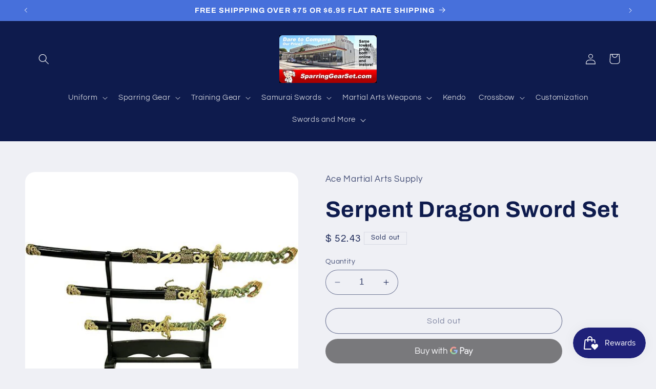

--- FILE ---
content_type: text/html; charset=utf-8
request_url: https://www.sparringgearset.com/products/serpent-dragon-sword-set
body_size: 45640
content:
<!doctype html>
<html class="no-js" lang="en">
  <head>
<!-- Google Tag Manager -->
<script>(function(w,d,s,l,i){w[l]=w[l]||[];w[l].push({'gtm.start':
new Date().getTime(),event:'gtm.js'});var f=d.getElementsByTagName(s)[0],
j=d.createElement(s),dl=l!='dataLayer'?'&l='+l:'';j.async=true;j.src=
'https://www.googletagmanager.com/gtm.js?id='+i+dl;f.parentNode.insertBefore(j,f);
})(window,document,'script','dataLayer','GTM-NW5LWW2D');</script>
<!-- End Google Tag Manager -->
<!-- Google tag (gtag.js) -->
<script async src="https://www.googletagmanager.com/gtag/js?id=AW-834026955"></script>
<script>
  window.dataLayer = window.dataLayer || [];
  function gtag(){dataLayer.push(arguments);}
  gtag('js', new Date());

  gtag('config', 'AW-834026955');
</script>
    
    <meta charset="utf-8">
    <meta http-equiv="X-UA-Compatible" content="IE=edge">
    <meta name="viewport" content="width=device-width,initial-scale=1">
    <meta name="theme-color" content="">
    <link rel="canonical" href="https://www.sparringgearset.com/products/serpent-dragon-sword-set"><link rel="icon" type="image/png" href="//www.sparringgearset.com/cdn/shop/files/favicon.jpg?crop=center&height=32&v=1693607520&width=32"><link rel="preconnect" href="https://fonts.shopifycdn.com" crossorigin><title>
      Serpent Dragon Sword Set
 &ndash; SparringGearSet.com</title>

    
      <meta name="description" content="Serpent Dragon Sword Set">
    

    

<meta property="og:site_name" content="SparringGearSet.com">
<meta property="og:url" content="https://www.sparringgearset.com/products/serpent-dragon-sword-set">
<meta property="og:title" content="Serpent Dragon Sword Set">
<meta property="og:type" content="product">
<meta property="og:description" content="Serpent Dragon Sword Set"><meta property="og:image" content="http://www.sparringgearset.com/cdn/shop/products/41Z8pE1Sc_2BL.jpg?v=1571444544">
  <meta property="og:image:secure_url" content="https://www.sparringgearset.com/cdn/shop/products/41Z8pE1Sc_2BL.jpg?v=1571444544">
  <meta property="og:image:width" content="500">
  <meta property="og:image:height" content="500"><meta property="og:price:amount" content="52.43">
  <meta property="og:price:currency" content="USD"><meta name="twitter:card" content="summary_large_image">
<meta name="twitter:title" content="Serpent Dragon Sword Set">
<meta name="twitter:description" content="Serpent Dragon Sword Set">


    <script src="//www.sparringgearset.com/cdn/shop/t/10/assets/constants.js?v=58251544750838685771693608856" defer="defer"></script>
    <script src="//www.sparringgearset.com/cdn/shop/t/10/assets/pubsub.js?v=158357773527763999511693608857" defer="defer"></script>
    <script src="//www.sparringgearset.com/cdn/shop/t/10/assets/global.js?v=54939145903281508041693608856" defer="defer"></script><script src="//www.sparringgearset.com/cdn/shop/t/10/assets/animations.js?v=88693664871331136111693608854" defer="defer"></script><script>window.performance && window.performance.mark && window.performance.mark('shopify.content_for_header.start');</script><meta name="google-site-verification" content="Orv-YoqrIIHnV9AJe6ikOQqDtefOk1KLAAPSBsFZJN0">
<meta name="google-site-verification" content="N3CNHMHIvFWaVXS5W2RadW9f8cRSAVxkMUv8bogzp0w">
<meta id="shopify-digital-wallet" name="shopify-digital-wallet" content="/11966196/digital_wallets/dialog">
<meta name="shopify-checkout-api-token" content="e93eec6eaa3281a08ed72b53f75ba826">
<link rel="alternate" type="application/json+oembed" href="https://www.sparringgearset.com/products/serpent-dragon-sword-set.oembed">
<script async="async" src="/checkouts/internal/preloads.js?locale=en-US"></script>
<script id="apple-pay-shop-capabilities" type="application/json">{"shopId":11966196,"countryCode":"US","currencyCode":"USD","merchantCapabilities":["supports3DS"],"merchantId":"gid:\/\/shopify\/Shop\/11966196","merchantName":"SparringGearSet.com","requiredBillingContactFields":["postalAddress","email","phone"],"requiredShippingContactFields":["postalAddress","email","phone"],"shippingType":"shipping","supportedNetworks":["visa","masterCard","amex","discover","elo","jcb"],"total":{"type":"pending","label":"SparringGearSet.com","amount":"1.00"},"shopifyPaymentsEnabled":true,"supportsSubscriptions":true}</script>
<script id="shopify-features" type="application/json">{"accessToken":"e93eec6eaa3281a08ed72b53f75ba826","betas":["rich-media-storefront-analytics"],"domain":"www.sparringgearset.com","predictiveSearch":true,"shopId":11966196,"locale":"en"}</script>
<script>var Shopify = Shopify || {};
Shopify.shop = "martialartsland-com.myshopify.com";
Shopify.locale = "en";
Shopify.currency = {"active":"USD","rate":"1.0"};
Shopify.country = "US";
Shopify.theme = {"name":"Refresh","id":136966570229,"schema_name":"Refresh","schema_version":"11.0.0","theme_store_id":1567,"role":"main"};
Shopify.theme.handle = "null";
Shopify.theme.style = {"id":null,"handle":null};
Shopify.cdnHost = "www.sparringgearset.com/cdn";
Shopify.routes = Shopify.routes || {};
Shopify.routes.root = "/";</script>
<script type="module">!function(o){(o.Shopify=o.Shopify||{}).modules=!0}(window);</script>
<script>!function(o){function n(){var o=[];function n(){o.push(Array.prototype.slice.apply(arguments))}return n.q=o,n}var t=o.Shopify=o.Shopify||{};t.loadFeatures=n(),t.autoloadFeatures=n()}(window);</script>
<script id="shop-js-analytics" type="application/json">{"pageType":"product"}</script>
<script defer="defer" async type="module" src="//www.sparringgearset.com/cdn/shopifycloud/shop-js/modules/v2/client.init-shop-cart-sync_CG-L-Qzi.en.esm.js"></script>
<script defer="defer" async type="module" src="//www.sparringgearset.com/cdn/shopifycloud/shop-js/modules/v2/chunk.common_B8yXDTDb.esm.js"></script>
<script type="module">
  await import("//www.sparringgearset.com/cdn/shopifycloud/shop-js/modules/v2/client.init-shop-cart-sync_CG-L-Qzi.en.esm.js");
await import("//www.sparringgearset.com/cdn/shopifycloud/shop-js/modules/v2/chunk.common_B8yXDTDb.esm.js");

  window.Shopify.SignInWithShop?.initShopCartSync?.({"fedCMEnabled":true,"windoidEnabled":true});

</script>
<script id="__st">var __st={"a":11966196,"offset":-28800,"reqid":"8fe815a1-c63e-4c76-87a5-e270d5d200dd-1767780985","pageurl":"www.sparringgearset.com\/products\/serpent-dragon-sword-set","u":"119311957ac1","p":"product","rtyp":"product","rid":238477148172};</script>
<script>window.ShopifyPaypalV4VisibilityTracking = true;</script>
<script id="captcha-bootstrap">!function(){'use strict';const t='contact',e='account',n='new_comment',o=[[t,t],['blogs',n],['comments',n],[t,'customer']],c=[[e,'customer_login'],[e,'guest_login'],[e,'recover_customer_password'],[e,'create_customer']],r=t=>t.map((([t,e])=>`form[action*='/${t}']:not([data-nocaptcha='true']) input[name='form_type'][value='${e}']`)).join(','),a=t=>()=>t?[...document.querySelectorAll(t)].map((t=>t.form)):[];function s(){const t=[...o],e=r(t);return a(e)}const i='password',u='form_key',d=['recaptcha-v3-token','g-recaptcha-response','h-captcha-response',i],f=()=>{try{return window.sessionStorage}catch{return}},m='__shopify_v',_=t=>t.elements[u];function p(t,e,n=!1){try{const o=window.sessionStorage,c=JSON.parse(o.getItem(e)),{data:r}=function(t){const{data:e,action:n}=t;return t[m]||n?{data:e,action:n}:{data:t,action:n}}(c);for(const[e,n]of Object.entries(r))t.elements[e]&&(t.elements[e].value=n);n&&o.removeItem(e)}catch(o){console.error('form repopulation failed',{error:o})}}const l='form_type',E='cptcha';function T(t){t.dataset[E]=!0}const w=window,h=w.document,L='Shopify',v='ce_forms',y='captcha';let A=!1;((t,e)=>{const n=(g='f06e6c50-85a8-45c8-87d0-21a2b65856fe',I='https://cdn.shopify.com/shopifycloud/storefront-forms-hcaptcha/ce_storefront_forms_captcha_hcaptcha.v1.5.2.iife.js',D={infoText:'Protected by hCaptcha',privacyText:'Privacy',termsText:'Terms'},(t,e,n)=>{const o=w[L][v],c=o.bindForm;if(c)return c(t,g,e,D).then(n);var r;o.q.push([[t,g,e,D],n]),r=I,A||(h.body.append(Object.assign(h.createElement('script'),{id:'captcha-provider',async:!0,src:r})),A=!0)});var g,I,D;w[L]=w[L]||{},w[L][v]=w[L][v]||{},w[L][v].q=[],w[L][y]=w[L][y]||{},w[L][y].protect=function(t,e){n(t,void 0,e),T(t)},Object.freeze(w[L][y]),function(t,e,n,w,h,L){const[v,y,A,g]=function(t,e,n){const i=e?o:[],u=t?c:[],d=[...i,...u],f=r(d),m=r(i),_=r(d.filter((([t,e])=>n.includes(e))));return[a(f),a(m),a(_),s()]}(w,h,L),I=t=>{const e=t.target;return e instanceof HTMLFormElement?e:e&&e.form},D=t=>v().includes(t);t.addEventListener('submit',(t=>{const e=I(t);if(!e)return;const n=D(e)&&!e.dataset.hcaptchaBound&&!e.dataset.recaptchaBound,o=_(e),c=g().includes(e)&&(!o||!o.value);(n||c)&&t.preventDefault(),c&&!n&&(function(t){try{if(!f())return;!function(t){const e=f();if(!e)return;const n=_(t);if(!n)return;const o=n.value;o&&e.removeItem(o)}(t);const e=Array.from(Array(32),(()=>Math.random().toString(36)[2])).join('');!function(t,e){_(t)||t.append(Object.assign(document.createElement('input'),{type:'hidden',name:u})),t.elements[u].value=e}(t,e),function(t,e){const n=f();if(!n)return;const o=[...t.querySelectorAll(`input[type='${i}']`)].map((({name:t})=>t)),c=[...d,...o],r={};for(const[a,s]of new FormData(t).entries())c.includes(a)||(r[a]=s);n.setItem(e,JSON.stringify({[m]:1,action:t.action,data:r}))}(t,e)}catch(e){console.error('failed to persist form',e)}}(e),e.submit())}));const S=(t,e)=>{t&&!t.dataset[E]&&(n(t,e.some((e=>e===t))),T(t))};for(const o of['focusin','change'])t.addEventListener(o,(t=>{const e=I(t);D(e)&&S(e,y())}));const B=e.get('form_key'),M=e.get(l),P=B&&M;t.addEventListener('DOMContentLoaded',(()=>{const t=y();if(P)for(const e of t)e.elements[l].value===M&&p(e,B);[...new Set([...A(),...v().filter((t=>'true'===t.dataset.shopifyCaptcha))])].forEach((e=>S(e,t)))}))}(h,new URLSearchParams(w.location.search),n,t,e,['guest_login'])})(!0,!0)}();</script>
<script integrity="sha256-4kQ18oKyAcykRKYeNunJcIwy7WH5gtpwJnB7kiuLZ1E=" data-source-attribution="shopify.loadfeatures" defer="defer" src="//www.sparringgearset.com/cdn/shopifycloud/storefront/assets/storefront/load_feature-a0a9edcb.js" crossorigin="anonymous"></script>
<script data-source-attribution="shopify.dynamic_checkout.dynamic.init">var Shopify=Shopify||{};Shopify.PaymentButton=Shopify.PaymentButton||{isStorefrontPortableWallets:!0,init:function(){window.Shopify.PaymentButton.init=function(){};var t=document.createElement("script");t.src="https://www.sparringgearset.com/cdn/shopifycloud/portable-wallets/latest/portable-wallets.en.js",t.type="module",document.head.appendChild(t)}};
</script>
<script data-source-attribution="shopify.dynamic_checkout.buyer_consent">
  function portableWalletsHideBuyerConsent(e){var t=document.getElementById("shopify-buyer-consent"),n=document.getElementById("shopify-subscription-policy-button");t&&n&&(t.classList.add("hidden"),t.setAttribute("aria-hidden","true"),n.removeEventListener("click",e))}function portableWalletsShowBuyerConsent(e){var t=document.getElementById("shopify-buyer-consent"),n=document.getElementById("shopify-subscription-policy-button");t&&n&&(t.classList.remove("hidden"),t.removeAttribute("aria-hidden"),n.addEventListener("click",e))}window.Shopify?.PaymentButton&&(window.Shopify.PaymentButton.hideBuyerConsent=portableWalletsHideBuyerConsent,window.Shopify.PaymentButton.showBuyerConsent=portableWalletsShowBuyerConsent);
</script>
<script>
  function portableWalletsCleanup(e){e&&e.src&&console.error("Failed to load portable wallets script "+e.src);var t=document.querySelectorAll("shopify-accelerated-checkout .shopify-payment-button__skeleton, shopify-accelerated-checkout-cart .wallet-cart-button__skeleton"),e=document.getElementById("shopify-buyer-consent");for(let e=0;e<t.length;e++)t[e].remove();e&&e.remove()}function portableWalletsNotLoadedAsModule(e){e instanceof ErrorEvent&&"string"==typeof e.message&&e.message.includes("import.meta")&&"string"==typeof e.filename&&e.filename.includes("portable-wallets")&&(window.removeEventListener("error",portableWalletsNotLoadedAsModule),window.Shopify.PaymentButton.failedToLoad=e,"loading"===document.readyState?document.addEventListener("DOMContentLoaded",window.Shopify.PaymentButton.init):window.Shopify.PaymentButton.init())}window.addEventListener("error",portableWalletsNotLoadedAsModule);
</script>

<script type="module" src="https://www.sparringgearset.com/cdn/shopifycloud/portable-wallets/latest/portable-wallets.en.js" onError="portableWalletsCleanup(this)" crossorigin="anonymous"></script>
<script nomodule>
  document.addEventListener("DOMContentLoaded", portableWalletsCleanup);
</script>

<link id="shopify-accelerated-checkout-styles" rel="stylesheet" media="screen" href="https://www.sparringgearset.com/cdn/shopifycloud/portable-wallets/latest/accelerated-checkout-backwards-compat.css" crossorigin="anonymous">
<style id="shopify-accelerated-checkout-cart">
        #shopify-buyer-consent {
  margin-top: 1em;
  display: inline-block;
  width: 100%;
}

#shopify-buyer-consent.hidden {
  display: none;
}

#shopify-subscription-policy-button {
  background: none;
  border: none;
  padding: 0;
  text-decoration: underline;
  font-size: inherit;
  cursor: pointer;
}

#shopify-subscription-policy-button::before {
  box-shadow: none;
}

      </style>
<script id="sections-script" data-sections="header" defer="defer" src="//www.sparringgearset.com/cdn/shop/t/10/compiled_assets/scripts.js?69"></script>
<script>window.performance && window.performance.mark && window.performance.mark('shopify.content_for_header.end');</script>


    <style data-shopify>
      @font-face {
  font-family: Questrial;
  font-weight: 400;
  font-style: normal;
  font-display: swap;
  src: url("//www.sparringgearset.com/cdn/fonts/questrial/questrial_n4.66abac5d8209a647b4bf8089b0451928ef144c07.woff2") format("woff2"),
       url("//www.sparringgearset.com/cdn/fonts/questrial/questrial_n4.e86c53e77682db9bf4b0ee2dd71f214dc16adda4.woff") format("woff");
}

      
      
      
      @font-face {
  font-family: Archivo;
  font-weight: 700;
  font-style: normal;
  font-display: swap;
  src: url("//www.sparringgearset.com/cdn/fonts/archivo/archivo_n7.651b020b3543640c100112be6f1c1b8e816c7f13.woff2") format("woff2"),
       url("//www.sparringgearset.com/cdn/fonts/archivo/archivo_n7.7e9106d320e6594976a7dcb57957f3e712e83c96.woff") format("woff");
}


      
        :root,
        .color-background-1 {
          --color-background: 239,240,245;
        
          --gradient-background: #eff0f5;
        
        --color-foreground: 14,27,77;
        --color-shadow: 14,27,77;
        --color-button: 71,112,219;
        --color-button-text: 239,240,245;
        --color-secondary-button: 239,240,245;
        --color-secondary-button-text: 14,27,77;
        --color-link: 14,27,77;
        --color-badge-foreground: 14,27,77;
        --color-badge-background: 239,240,245;
        --color-badge-border: 14,27,77;
        --payment-terms-background-color: rgb(239 240 245);
      }
      
        
        .color-background-2 {
          --color-background: 255,255,255;
        
          --gradient-background: #ffffff;
        
        --color-foreground: 14,27,77;
        --color-shadow: 14,27,77;
        --color-button: 14,27,77;
        --color-button-text: 255,255,255;
        --color-secondary-button: 255,255,255;
        --color-secondary-button-text: 14,27,77;
        --color-link: 14,27,77;
        --color-badge-foreground: 14,27,77;
        --color-badge-background: 255,255,255;
        --color-badge-border: 14,27,77;
        --payment-terms-background-color: rgb(255 255 255);
      }
      
        
        .color-inverse {
          --color-background: 14,27,77;
        
          --gradient-background: #0e1b4d;
        
        --color-foreground: 255,255,255;
        --color-shadow: 14,27,77;
        --color-button: 255,255,255;
        --color-button-text: 14,27,77;
        --color-secondary-button: 14,27,77;
        --color-secondary-button-text: 255,255,255;
        --color-link: 255,255,255;
        --color-badge-foreground: 255,255,255;
        --color-badge-background: 14,27,77;
        --color-badge-border: 255,255,255;
        --payment-terms-background-color: rgb(14 27 77);
      }
      
        
        .color-accent-1 {
          --color-background: 71,112,219;
        
          --gradient-background: #4770db;
        
        --color-foreground: 255,255,255;
        --color-shadow: 14,27,77;
        --color-button: 255,255,255;
        --color-button-text: 71,112,219;
        --color-secondary-button: 71,112,219;
        --color-secondary-button-text: 255,255,255;
        --color-link: 255,255,255;
        --color-badge-foreground: 255,255,255;
        --color-badge-background: 71,112,219;
        --color-badge-border: 255,255,255;
        --payment-terms-background-color: rgb(71 112 219);
      }
      
        
        .color-accent-2 {
          --color-background: 227,36,2;
        
          --gradient-background: #e32402;
        
        --color-foreground: 255,255,255;
        --color-shadow: 14,27,77;
        --color-button: 255,255,255;
        --color-button-text: 227,36,2;
        --color-secondary-button: 227,36,2;
        --color-secondary-button-text: 255,255,255;
        --color-link: 255,255,255;
        --color-badge-foreground: 255,255,255;
        --color-badge-background: 227,36,2;
        --color-badge-border: 255,255,255;
        --payment-terms-background-color: rgb(227 36 2);
      }
      

      body, .color-background-1, .color-background-2, .color-inverse, .color-accent-1, .color-accent-2 {
        color: rgba(var(--color-foreground), 0.75);
        background-color: rgb(var(--color-background));
      }

      :root {
        --font-body-family: Questrial, sans-serif;
        --font-body-style: normal;
        --font-body-weight: 400;
        --font-body-weight-bold: 700;

        --font-heading-family: Archivo, sans-serif;
        --font-heading-style: normal;
        --font-heading-weight: 700;

        --font-body-scale: 1.05;
        --font-heading-scale: 1.0476190476190477;

        --media-padding: px;
        --media-border-opacity: 0.1;
        --media-border-width: 0px;
        --media-radius: 20px;
        --media-shadow-opacity: 0.0;
        --media-shadow-horizontal-offset: 0px;
        --media-shadow-vertical-offset: 4px;
        --media-shadow-blur-radius: 5px;
        --media-shadow-visible: 0;

        --page-width: 120rem;
        --page-width-margin: 0rem;

        --product-card-image-padding: 1.6rem;
        --product-card-corner-radius: 1.8rem;
        --product-card-text-alignment: left;
        --product-card-border-width: 0.1rem;
        --product-card-border-opacity: 1.0;
        --product-card-shadow-opacity: 0.0;
        --product-card-shadow-visible: 0;
        --product-card-shadow-horizontal-offset: 0.0rem;
        --product-card-shadow-vertical-offset: 0.4rem;
        --product-card-shadow-blur-radius: 0.5rem;

        --collection-card-image-padding: 1.6rem;
        --collection-card-corner-radius: 1.8rem;
        --collection-card-text-alignment: left;
        --collection-card-border-width: 0.1rem;
        --collection-card-border-opacity: 1.0;
        --collection-card-shadow-opacity: 0.0;
        --collection-card-shadow-visible: 0;
        --collection-card-shadow-horizontal-offset: 0.0rem;
        --collection-card-shadow-vertical-offset: 0.4rem;
        --collection-card-shadow-blur-radius: 0.5rem;

        --blog-card-image-padding: 1.6rem;
        --blog-card-corner-radius: 1.8rem;
        --blog-card-text-alignment: left;
        --blog-card-border-width: 0.1rem;
        --blog-card-border-opacity: 1.0;
        --blog-card-shadow-opacity: 0.0;
        --blog-card-shadow-visible: 0;
        --blog-card-shadow-horizontal-offset: 0.0rem;
        --blog-card-shadow-vertical-offset: 0.4rem;
        --blog-card-shadow-blur-radius: 0.5rem;

        --badge-corner-radius: 0.0rem;

        --popup-border-width: 1px;
        --popup-border-opacity: 0.1;
        --popup-corner-radius: 18px;
        --popup-shadow-opacity: 0.0;
        --popup-shadow-horizontal-offset: 0px;
        --popup-shadow-vertical-offset: 4px;
        --popup-shadow-blur-radius: 5px;

        --drawer-border-width: 0px;
        --drawer-border-opacity: 0.1;
        --drawer-shadow-opacity: 0.0;
        --drawer-shadow-horizontal-offset: 0px;
        --drawer-shadow-vertical-offset: 4px;
        --drawer-shadow-blur-radius: 5px;

        --spacing-sections-desktop: 0px;
        --spacing-sections-mobile: 0px;

        --grid-desktop-vertical-spacing: 28px;
        --grid-desktop-horizontal-spacing: 28px;
        --grid-mobile-vertical-spacing: 14px;
        --grid-mobile-horizontal-spacing: 14px;

        --text-boxes-border-opacity: 0.1;
        --text-boxes-border-width: 0px;
        --text-boxes-radius: 20px;
        --text-boxes-shadow-opacity: 0.0;
        --text-boxes-shadow-visible: 0;
        --text-boxes-shadow-horizontal-offset: 0px;
        --text-boxes-shadow-vertical-offset: 4px;
        --text-boxes-shadow-blur-radius: 5px;

        --buttons-radius: 40px;
        --buttons-radius-outset: 41px;
        --buttons-border-width: 1px;
        --buttons-border-opacity: 1.0;
        --buttons-shadow-opacity: 0.0;
        --buttons-shadow-visible: 0;
        --buttons-shadow-horizontal-offset: 0px;
        --buttons-shadow-vertical-offset: 4px;
        --buttons-shadow-blur-radius: 5px;
        --buttons-border-offset: 0.3px;

        --inputs-radius: 26px;
        --inputs-border-width: 1px;
        --inputs-border-opacity: 0.55;
        --inputs-shadow-opacity: 0.0;
        --inputs-shadow-horizontal-offset: 0px;
        --inputs-margin-offset: 0px;
        --inputs-shadow-vertical-offset: 4px;
        --inputs-shadow-blur-radius: 5px;
        --inputs-radius-outset: 27px;

        --variant-pills-radius: 40px;
        --variant-pills-border-width: 1px;
        --variant-pills-border-opacity: 0.55;
        --variant-pills-shadow-opacity: 0.0;
        --variant-pills-shadow-horizontal-offset: 0px;
        --variant-pills-shadow-vertical-offset: 4px;
        --variant-pills-shadow-blur-radius: 5px;
      }

      *,
      *::before,
      *::after {
        box-sizing: inherit;
      }

      html {
        box-sizing: border-box;
        font-size: calc(var(--font-body-scale) * 62.5%);
        height: 100%;
      }

      body {
        display: grid;
        grid-template-rows: auto auto 1fr auto;
        grid-template-columns: 100%;
        min-height: 100%;
        margin: 0;
        font-size: 1.5rem;
        letter-spacing: 0.06rem;
        line-height: calc(1 + 0.8 / var(--font-body-scale));
        font-family: var(--font-body-family);
        font-style: var(--font-body-style);
        font-weight: var(--font-body-weight);
      }

      @media screen and (min-width: 750px) {
        body {
          font-size: 1.6rem;
        }
      }
    </style>

    <link href="//www.sparringgearset.com/cdn/shop/t/10/assets/base.css?v=857188114327262331693608854" rel="stylesheet" type="text/css" media="all" />
<link rel="preload" as="font" href="//www.sparringgearset.com/cdn/fonts/questrial/questrial_n4.66abac5d8209a647b4bf8089b0451928ef144c07.woff2" type="font/woff2" crossorigin><link rel="preload" as="font" href="//www.sparringgearset.com/cdn/fonts/archivo/archivo_n7.651b020b3543640c100112be6f1c1b8e816c7f13.woff2" type="font/woff2" crossorigin><link
        rel="stylesheet"
        href="//www.sparringgearset.com/cdn/shop/t/10/assets/component-predictive-search.css?v=118923337488134913561693608855"
        media="print"
        onload="this.media='all'"
      ><script>
      document.documentElement.className = document.documentElement.className.replace('no-js', 'js');
      if (Shopify.designMode) {
        document.documentElement.classList.add('shopify-design-mode');
      }
    </script>
  <!-- BEGIN app block: shopify://apps/judge-me-reviews/blocks/judgeme_core/61ccd3b1-a9f2-4160-9fe9-4fec8413e5d8 --><!-- Start of Judge.me Core -->






<link rel="dns-prefetch" href="https://cdnwidget.judge.me">
<link rel="dns-prefetch" href="https://cdn.judge.me">
<link rel="dns-prefetch" href="https://cdn1.judge.me">
<link rel="dns-prefetch" href="https://api.judge.me">

<script data-cfasync='false' class='jdgm-settings-script'>window.jdgmSettings={"pagination":5,"disable_web_reviews":false,"badge_no_review_text":"No reviews","badge_n_reviews_text":"{{ n }} review/reviews","hide_badge_preview_if_no_reviews":true,"badge_hide_text":false,"enforce_center_preview_badge":false,"widget_title":"Customer Reviews","widget_open_form_text":"Write a review","widget_close_form_text":"Cancel review","widget_refresh_page_text":"Refresh page","widget_summary_text":"Based on {{ number_of_reviews }} review/reviews","widget_no_review_text":"Be the first to write a review","widget_name_field_text":"Name","widget_verified_name_field_text":"Verified Name (public)","widget_name_placeholder_text":"Enter your name (public)","widget_required_field_error_text":"This field is required.","widget_email_field_text":"Email","widget_verified_email_field_text":"Verified Email (private, can not be edited)","widget_email_placeholder_text":"Enter your email (private)","widget_email_field_error_text":"Please enter a valid email address.","widget_rating_field_text":"Rating","widget_review_title_field_text":"Review Title","widget_review_title_placeholder_text":"Give your review a title","widget_review_body_field_text":"Review","widget_review_body_placeholder_text":"Write your comments here","widget_pictures_field_text":"Picture/Video (optional)","widget_submit_review_text":"Submit Review","widget_submit_verified_review_text":"Submit Verified Review","widget_submit_success_msg_with_auto_publish":"Thank you! Please refresh the page in a few moments to see your review. You can remove or edit your review by logging into \u003ca href='https://judge.me/login' target='_blank' rel='nofollow noopener'\u003eJudge.me\u003c/a\u003e","widget_submit_success_msg_no_auto_publish":"Thank you! Your review will be published as soon as it is approved by the shop admin. You can remove or edit your review by logging into \u003ca href='https://judge.me/login' target='_blank' rel='nofollow noopener'\u003eJudge.me\u003c/a\u003e","widget_show_default_reviews_out_of_total_text":"Showing {{ n_reviews_shown }} out of {{ n_reviews }} reviews.","widget_show_all_link_text":"Show all","widget_show_less_link_text":"Show less","widget_author_said_text":"{{ reviewer_name }} said:","widget_days_text":"{{ n }} days ago","widget_weeks_text":"{{ n }} week/weeks ago","widget_months_text":"{{ n }} month/months ago","widget_years_text":"{{ n }} year/years ago","widget_yesterday_text":"Yesterday","widget_today_text":"Today","widget_replied_text":"\u003e\u003e {{ shop_name }} replied:","widget_read_more_text":"Read more","widget_rating_filter_see_all_text":"See all reviews","widget_sorting_most_recent_text":"Most Recent","widget_sorting_highest_rating_text":"Highest Rating","widget_sorting_lowest_rating_text":"Lowest Rating","widget_sorting_with_pictures_text":"Only Pictures","widget_sorting_most_helpful_text":"Most Helpful","widget_open_question_form_text":"Ask a question","widget_reviews_subtab_text":"Reviews","widget_questions_subtab_text":"Questions","widget_question_label_text":"Question","widget_answer_label_text":"Answer","widget_question_placeholder_text":"Write your question here","widget_submit_question_text":"Submit Question","widget_question_submit_success_text":"Thank you for your question! We will notify you once it gets answered.","verified_badge_text":"Verified","verified_badge_placement":"left-of-reviewer-name","widget_hide_border":false,"widget_social_share":false,"all_reviews_include_out_of_store_products":true,"all_reviews_out_of_store_text":"(out of store)","all_reviews_product_name_prefix_text":"about","enable_review_pictures":true,"widget_product_reviews_subtab_text":"Product Reviews","widget_shop_reviews_subtab_text":"Shop Reviews","widget_write_a_store_review_text":"Write a Store Review","widget_other_languages_heading":"Reviews in Other Languages","widget_sorting_pictures_first_text":"Pictures First","floating_tab_button_name":"★ Reviews","floating_tab_title":"Let customers speak for us","floating_tab_url":"","floating_tab_url_enabled":false,"all_reviews_text_badge_text":"Customers rate us {{ shop.metafields.judgeme.all_reviews_rating | round: 1 }}/5 based on {{ shop.metafields.judgeme.all_reviews_count }} reviews.","all_reviews_text_badge_text_branded_style":"{{ shop.metafields.judgeme.all_reviews_rating | round: 1 }} out of 5 stars based on {{ shop.metafields.judgeme.all_reviews_count }} reviews","all_reviews_text_badge_url":"","all_reviews_text_style":"branded","all_reviews_text_show_jm_brand":false,"featured_carousel_title":"Let customers speak for us","featured_carousel_count_text":"from {{ n }} reviews","featured_carousel_url":"","verified_count_badge_style":"branded","verified_count_badge_url":"","picture_reminder_submit_button":"Upload Pictures","widget_sorting_videos_first_text":"Videos First","widget_review_pending_text":"Pending","remove_microdata_snippet":false,"preview_badge_no_question_text":"No questions","preview_badge_n_question_text":"{{ number_of_questions }} question/questions","remove_judgeme_branding":true,"widget_search_bar_placeholder":"Search reviews","widget_sorting_verified_only_text":"Verified only","featured_carousel_verified_badge_enable":true,"featured_carousel_more_reviews_button_text":"Read more reviews","featured_carousel_view_product_button_text":"View product","all_reviews_page_load_more_text":"Load More Reviews","widget_advanced_speed_features":5,"widget_public_name_text":"displayed publicly like","default_reviewer_name_has_non_latin":true,"widget_reviewer_anonymous":"Anonymous","medals_widget_title":"Judge.me Review Medals","widget_invalid_yt_video_url_error_text":"Not a YouTube video URL","widget_max_length_field_error_text":"Please enter no more than {0} characters.","widget_verified_by_shop_text":"Verified by Shop","widget_load_with_code_splitting":true,"widget_ugc_title":"Made by us, Shared by you","widget_ugc_subtitle":"Tag us to see your picture featured in our page","widget_ugc_primary_button_text":"Buy Now","widget_ugc_secondary_button_text":"Load More","widget_ugc_reviews_button_text":"View Reviews","widget_summary_average_rating_text":"{{ average_rating }} out of 5","widget_media_grid_title":"Customer photos \u0026 videos","widget_media_grid_see_more_text":"See more","widget_verified_by_judgeme_text":"Verified by Judge.me","widget_verified_by_judgeme_text_in_store_medals":"Verified by Judge.me","widget_media_field_exceed_quantity_message":"Sorry, we can only accept {{ max_media }} for one review.","widget_media_field_exceed_limit_message":"{{ file_name }} is too large, please select a {{ media_type }} less than {{ size_limit }}MB.","widget_review_submitted_text":"Review Submitted!","widget_question_submitted_text":"Question Submitted!","widget_close_form_text_question":"Cancel","widget_write_your_answer_here_text":"Write your answer here","widget_enabled_branded_link":true,"widget_show_collected_by_judgeme":false,"widget_collected_by_judgeme_text":"collected by Judge.me","widget_load_more_text":"Load More","widget_full_review_text":"Full Review","widget_read_more_reviews_text":"Read More Reviews","widget_read_questions_text":"Read Questions","widget_questions_and_answers_text":"Questions \u0026 Answers","widget_verified_by_text":"Verified by","widget_verified_text":"Verified","widget_number_of_reviews_text":"{{ number_of_reviews }} reviews","widget_back_button_text":"Back","widget_next_button_text":"Next","widget_custom_forms_filter_button":"Filters","how_reviews_are_collected":"How reviews are collected?","widget_gdpr_statement":"How we use your data: We’ll only contact you about the review you left, and only if necessary. By submitting your review, you agree to Judge.me’s \u003ca href='https://judge.me/terms' target='_blank' rel='nofollow noopener'\u003eterms\u003c/a\u003e, \u003ca href='https://judge.me/privacy' target='_blank' rel='nofollow noopener'\u003eprivacy\u003c/a\u003e and \u003ca href='https://judge.me/content-policy' target='_blank' rel='nofollow noopener'\u003econtent\u003c/a\u003e policies.","review_snippet_widget_round_border_style":true,"review_snippet_widget_card_color":"#FFFFFF","review_snippet_widget_slider_arrows_background_color":"#FFFFFF","review_snippet_widget_slider_arrows_color":"#000000","review_snippet_widget_star_color":"#339999","all_reviews_product_variant_label_text":"Variant: ","widget_show_verified_branding":false,"platform":"shopify","branding_url":"https://app.judge.me/reviews","branding_text":"Powered by Judge.me","locale":"en","reply_name":"SparringGearSet.com","widget_version":"3.0","footer":true,"autopublish":true,"review_dates":true,"enable_custom_form":false,"enable_multi_locales_translations":false,"can_be_branded":false,"reply_name_text":"SparringGearSet.com"};</script> <style class='jdgm-settings-style'>.jdgm-xx{left:0}:root{--jdgm-primary-color: #399;--jdgm-secondary-color: rgba(51,153,153,0.1);--jdgm-star-color: #399;--jdgm-write-review-text-color: white;--jdgm-write-review-bg-color: #339999;--jdgm-paginate-color: #399;--jdgm-border-radius: 0;--jdgm-reviewer-name-color: #339999}.jdgm-histogram__bar-content{background-color:#399}.jdgm-rev[data-verified-buyer=true] .jdgm-rev__icon.jdgm-rev__icon:after,.jdgm-rev__buyer-badge.jdgm-rev__buyer-badge{color:white;background-color:#399}.jdgm-review-widget--small .jdgm-gallery.jdgm-gallery .jdgm-gallery__thumbnail-link:nth-child(8) .jdgm-gallery__thumbnail-wrapper.jdgm-gallery__thumbnail-wrapper:before{content:"See more"}@media only screen and (min-width: 768px){.jdgm-gallery.jdgm-gallery .jdgm-gallery__thumbnail-link:nth-child(8) .jdgm-gallery__thumbnail-wrapper.jdgm-gallery__thumbnail-wrapper:before{content:"See more"}}.jdgm-prev-badge[data-average-rating='0.00']{display:none !important}.jdgm-author-all-initials{display:none !important}.jdgm-author-last-initial{display:none !important}.jdgm-rev-widg__title{visibility:hidden}.jdgm-rev-widg__summary-text{visibility:hidden}.jdgm-prev-badge__text{visibility:hidden}.jdgm-rev__prod-link-prefix:before{content:'about'}.jdgm-rev__variant-label:before{content:'Variant: '}.jdgm-rev__out-of-store-text:before{content:'(out of store)'}@media only screen and (min-width: 768px){.jdgm-rev__pics .jdgm-rev_all-rev-page-picture-separator,.jdgm-rev__pics .jdgm-rev__product-picture{display:none}}@media only screen and (max-width: 768px){.jdgm-rev__pics .jdgm-rev_all-rev-page-picture-separator,.jdgm-rev__pics .jdgm-rev__product-picture{display:none}}.jdgm-preview-badge[data-template="product"]{display:none !important}.jdgm-preview-badge[data-template="collection"]{display:none !important}.jdgm-preview-badge[data-template="index"]{display:none !important}.jdgm-review-widget[data-from-snippet="true"]{display:none !important}.jdgm-verified-count-badget[data-from-snippet="true"]{display:none !important}.jdgm-carousel-wrapper[data-from-snippet="true"]{display:none !important}.jdgm-all-reviews-text[data-from-snippet="true"]{display:none !important}.jdgm-medals-section[data-from-snippet="true"]{display:none !important}.jdgm-ugc-media-wrapper[data-from-snippet="true"]{display:none !important}.jdgm-review-snippet-widget .jdgm-rev-snippet-widget__cards-container .jdgm-rev-snippet-card{border-radius:8px;background:#fff}.jdgm-review-snippet-widget .jdgm-rev-snippet-widget__cards-container .jdgm-rev-snippet-card__rev-rating .jdgm-star{color:#399}.jdgm-review-snippet-widget .jdgm-rev-snippet-widget__prev-btn,.jdgm-review-snippet-widget .jdgm-rev-snippet-widget__next-btn{border-radius:50%;background:#fff}.jdgm-review-snippet-widget .jdgm-rev-snippet-widget__prev-btn>svg,.jdgm-review-snippet-widget .jdgm-rev-snippet-widget__next-btn>svg{fill:#000}.jdgm-full-rev-modal.rev-snippet-widget .jm-mfp-container .jm-mfp-content,.jdgm-full-rev-modal.rev-snippet-widget .jm-mfp-container .jdgm-full-rev__icon,.jdgm-full-rev-modal.rev-snippet-widget .jm-mfp-container .jdgm-full-rev__pic-img,.jdgm-full-rev-modal.rev-snippet-widget .jm-mfp-container .jdgm-full-rev__reply{border-radius:8px}.jdgm-full-rev-modal.rev-snippet-widget .jm-mfp-container .jdgm-full-rev[data-verified-buyer="true"] .jdgm-full-rev__icon::after{border-radius:8px}.jdgm-full-rev-modal.rev-snippet-widget .jm-mfp-container .jdgm-full-rev .jdgm-rev__buyer-badge{border-radius:calc( 8px / 2 )}.jdgm-full-rev-modal.rev-snippet-widget .jm-mfp-container .jdgm-full-rev .jdgm-full-rev__replier::before{content:'SparringGearSet.com'}.jdgm-full-rev-modal.rev-snippet-widget .jm-mfp-container .jdgm-full-rev .jdgm-full-rev__product-button{border-radius:calc( 8px * 6 )}
</style> <style class='jdgm-settings-style'></style>

  
  
  
  <style class='jdgm-miracle-styles'>
  @-webkit-keyframes jdgm-spin{0%{-webkit-transform:rotate(0deg);-ms-transform:rotate(0deg);transform:rotate(0deg)}100%{-webkit-transform:rotate(359deg);-ms-transform:rotate(359deg);transform:rotate(359deg)}}@keyframes jdgm-spin{0%{-webkit-transform:rotate(0deg);-ms-transform:rotate(0deg);transform:rotate(0deg)}100%{-webkit-transform:rotate(359deg);-ms-transform:rotate(359deg);transform:rotate(359deg)}}@font-face{font-family:'JudgemeStar';src:url("[data-uri]") format("woff");font-weight:normal;font-style:normal}.jdgm-star{font-family:'JudgemeStar';display:inline !important;text-decoration:none !important;padding:0 4px 0 0 !important;margin:0 !important;font-weight:bold;opacity:1;-webkit-font-smoothing:antialiased;-moz-osx-font-smoothing:grayscale}.jdgm-star:hover{opacity:1}.jdgm-star:last-of-type{padding:0 !important}.jdgm-star.jdgm--on:before{content:"\e000"}.jdgm-star.jdgm--off:before{content:"\e001"}.jdgm-star.jdgm--half:before{content:"\e002"}.jdgm-widget *{margin:0;line-height:1.4;-webkit-box-sizing:border-box;-moz-box-sizing:border-box;box-sizing:border-box;-webkit-overflow-scrolling:touch}.jdgm-hidden{display:none !important;visibility:hidden !important}.jdgm-temp-hidden{display:none}.jdgm-spinner{width:40px;height:40px;margin:auto;border-radius:50%;border-top:2px solid #eee;border-right:2px solid #eee;border-bottom:2px solid #eee;border-left:2px solid #ccc;-webkit-animation:jdgm-spin 0.8s infinite linear;animation:jdgm-spin 0.8s infinite linear}.jdgm-spinner:empty{display:block}.jdgm-prev-badge{display:block !important}

</style>


  
  
   


<script data-cfasync='false' class='jdgm-script'>
!function(e){window.jdgm=window.jdgm||{},jdgm.CDN_HOST="https://cdnwidget.judge.me/",jdgm.CDN_HOST_ALT="https://cdn2.judge.me/cdn/widget_frontend/",jdgm.API_HOST="https://api.judge.me/",jdgm.CDN_BASE_URL="https://cdn.shopify.com/extensions/019b8df4-83a2-7942-aa6a-d6467432363b/judgeme-extensions-282/assets/",
jdgm.docReady=function(d){(e.attachEvent?"complete"===e.readyState:"loading"!==e.readyState)?
setTimeout(d,0):e.addEventListener("DOMContentLoaded",d)},jdgm.loadCSS=function(d,t,o,a){
!o&&jdgm.loadCSS.requestedUrls.indexOf(d)>=0||(jdgm.loadCSS.requestedUrls.push(d),
(a=e.createElement("link")).rel="stylesheet",a.class="jdgm-stylesheet",a.media="nope!",
a.href=d,a.onload=function(){this.media="all",t&&setTimeout(t)},e.body.appendChild(a))},
jdgm.loadCSS.requestedUrls=[],jdgm.loadJS=function(e,d){var t=new XMLHttpRequest;
t.onreadystatechange=function(){4===t.readyState&&(Function(t.response)(),d&&d(t.response))},
t.open("GET",e),t.onerror=function(){if(e.indexOf(jdgm.CDN_HOST)===0&&jdgm.CDN_HOST_ALT!==jdgm.CDN_HOST){var f=e.replace(jdgm.CDN_HOST,jdgm.CDN_HOST_ALT);jdgm.loadJS(f,d)}},t.send()},jdgm.docReady((function(){(window.jdgmLoadCSS||e.querySelectorAll(
".jdgm-widget, .jdgm-all-reviews-page").length>0)&&(jdgmSettings.widget_load_with_code_splitting?
parseFloat(jdgmSettings.widget_version)>=3?jdgm.loadCSS(jdgm.CDN_HOST+"widget_v3/base.css"):
jdgm.loadCSS(jdgm.CDN_HOST+"widget/base.css"):jdgm.loadCSS(jdgm.CDN_HOST+"shopify_v2.css"),
jdgm.loadJS(jdgm.CDN_HOST+"loa"+"der.js"))}))}(document);
</script>
<noscript><link rel="stylesheet" type="text/css" media="all" href="https://cdnwidget.judge.me/shopify_v2.css"></noscript>

<!-- BEGIN app snippet: theme_fix_tags --><script>
  (function() {
    var jdgmThemeFixes = null;
    if (!jdgmThemeFixes) return;
    var thisThemeFix = jdgmThemeFixes[Shopify.theme.id];
    if (!thisThemeFix) return;

    if (thisThemeFix.html) {
      document.addEventListener("DOMContentLoaded", function() {
        var htmlDiv = document.createElement('div');
        htmlDiv.classList.add('jdgm-theme-fix-html');
        htmlDiv.innerHTML = thisThemeFix.html;
        document.body.append(htmlDiv);
      });
    };

    if (thisThemeFix.css) {
      var styleTag = document.createElement('style');
      styleTag.classList.add('jdgm-theme-fix-style');
      styleTag.innerHTML = thisThemeFix.css;
      document.head.append(styleTag);
    };

    if (thisThemeFix.js) {
      var scriptTag = document.createElement('script');
      scriptTag.classList.add('jdgm-theme-fix-script');
      scriptTag.innerHTML = thisThemeFix.js;
      document.head.append(scriptTag);
    };
  })();
</script>
<!-- END app snippet -->
<!-- End of Judge.me Core -->



<!-- END app block --><!-- BEGIN app block: shopify://apps/king-product-options-variant/blocks/app-embed/ce104259-52b1-4720-9ecf-76b34cae0401 -->
    
        <!-- BEGIN app snippet: option.v1 --><link href="//cdn.shopify.com/extensions/019b4e43-a383-7f0c-979c-7303d462adcd/king-product-options-variant-70/assets/ymq-option.css" rel="stylesheet" type="text/css" media="all" />
<link async href='https://option.ymq.cool/option/bottom.css' rel='stylesheet'> 
<style id="ymq-jsstyle"></style>
<script data-asyncLoad='asyncLoad' data-mbAt2ktK3Dmszf6K="mbAt2ktK3Dmszf6K">
    window.best_option = window.best_option || {}; 

    best_option.shop = `martialartsland-com.myshopify.com`; 

    best_option.page = `product`; 

    best_option.ymq_option_branding = {}; 
      
        best_option.ymq_option_branding = {"button":{"--button-background-checked-color":"#000000","--button-background-color":"#FFFFFF","--button-background-disabled-color":"#FFFFFF","--button-border-checked-color":"#000000","--button-border-color":"#000000","--button-border-disabled-color":"#000000","--button-font-checked-color":"#FFFFFF","--button-font-disabled-color":"#cccccc","--button-font-color":"#000000","--button-border-radius":"4","--button-font-size":"16","--button-line-height":"20","--button-margin-l-r":"4","--button-margin-u-d":"4","--button-padding-l-r":"16","--button-padding-u-d":"10"},"radio":{"--radio-border-color":"#BBC1E1","--radio-border-checked-color":"#BBC1E1","--radio-border-disabled-color":"#BBC1E1","--radio-border-hover-color":"#BBC1E1","--radio-background-color":"#FFFFFF","--radio-background-checked-color":"#275EFE","--radio-background-disabled-color":"#E1E6F9","--radio-background-hover-color":"#FFFFFF","--radio-inner-color":"#E1E6F9","--radio-inner-checked-color":"#FFFFFF","--radio-inner-disabled-color":"#FFFFFF"},"input":{"--input-background-checked-color":"#FFFFFF","--input-background-color":"#FFFFFF","--input-border-checked-color":"#000000","--input-border-color":"#717171","--input-font-checked-color":"#000000","--input-font-color":"#000000","--input-border-radius":"4","--input-font-size":"14","--input-padding-l-r":"16","--input-padding-u-d":"9","--input-width":"100","--input-max-width":"400"},"select":{"--select-border-color":"#000000","--select-border-checked-color":"#000000","--select-background-color":"#FFFFFF","--select-background-checked-color":"#FFFFFF","--select-font-color":"#000000","--select-font-checked-color":"#000000","--select-option-background-color":"#FFFFFF","--select-option-background-checked-color":"#F5F9FF","--select-option-background-disabled-color":"#FFFFFF","--select-option-font-color":"#000000","--select-option-font-checked-color":"#000000","--select-option-font-disabled-color":"#CCCCCC","--select-padding-u-d":"9","--select-padding-l-r":"16","--select-option-padding-u-d":"9","--select-option-padding-l-r":"16","--select-width":"100","--select-max-width":"400","--select-font-size":"14","--select-border-radius":"0"},"multiple":{"--multiple-background-color":"#F5F9FF","--multiple-font-color":"#000000","--multiple-padding-u-d":"2","--multiple-padding-l-r":"8","--multiple-font-size":"12","--multiple-border-radius":"0"},"img":{"--img-border-color":"#E1E1E1","--img-border-checked-color":"#000000","--img-border-disabled-color":"#000000","--img-width":"50","--img-height":"50","--img-margin-u-d":"2","--img-margin-l-r":"2","--img-border-radius":"4"},"upload":{"--upload-background-color":"#409EFF","--upload-font-color":"#FFFFFF","--upload-border-color":"#409EFF","--upload-padding-u-d":"12","--upload-padding-l-r":"20","--upload-font-size":"12","--upload-border-radius":"4"},"cart":{"--cart-border-color":"#000000","--buy-border-color":"#000000","--cart-border-hover-color":"#000000","--buy-border-hover-color":"#000000","--cart-background-color":"#000000","--buy-background-color":"#000000","--cart-background-hover-color":"#000000","--buy-background-hover-color":"#000000","--cart-font-color":"#FFFFFF","--buy-font-color":"#FFFFFF","--cart-font-hover-color":"#FFFFFF","--buy-font-hover-color":"#FFFFFF","--cart-padding-u-d":"12","--cart-padding-l-r":"16","--buy-padding-u-d":"12","--buy-padding-l-r":"16","--cart-margin-u-d":"4","--cart-margin-l-r":"0","--buy-margin-u-d":"4","--buy-margin-l-r":"0","--cart-width":"100","--cart-max-width":"800","--buy-width":"100","--buy-max-width":"800","--cart-font-size":"14","--cart-border-radius":"0","--buy-font-size":"14","--buy-border-radius":"0"},"quantity":{"--quantity-border-color":"#A6A3A3","--quantity-font-color":"#000000","--quantity-background-color":"#FFFFFF","--quantity-width":"150","--quantity-height":"40","--quantity-font-size":"14","--quantity-border-radius":"0"},"global":{"--global-title-color":"#000000","--global-help-color":"#000000","--global-error-color":"#DC3545","--global-title-font-size":"14","--global-help-font-size":"12","--global-error-font-size":"12","--global-margin-top":"0","--global-margin-bottom":"20","--global-margin-left":"0","--global-margin-right":"0","--global-title-margin-top":"0","--global-title-margin-bottom":"5","--global-title-margin-left":"0","--global-title-margin-right":"0","--global-help-margin-top":"5","--global-help-margin-bottom":"0","--global-help-margin-left":"0","--global-help-margin-right":"0","--global-error-margin-top":"5","--global-error-margin-bottom":"0","--global-error-margin-left":"0","--global-error-margin-right":"0"},"discount":{"--new-discount-normal-color":"#1878B9","--new-discount-error-color":"#E22120","--new-discount-layout":"flex-end"},"lan":{"require":"This is a required field.","email":"Please enter a valid email address.","phone":"Please enter the correct phone.","number":"Please enter an number.","integer":"Please enter an integer.","min_char":"Please enter no less than %s characters.","max_char":"Please enter no more than %s characters.","max_s":"Please choose less than %s options.","min_s":"Please choose more than %s options.","total_s":"Please choose %s options.","min":"Please enter no less than %s.","max":"Please enter no more than %s.","currency":"USD","sold_out":"sold out","please_choose":"Please choose","add_to_cart":"ADD TO CART","buy_it_now":"BUY IT NOW","add_price_text":"Selection will add %s to the price","discount_code":"Discount code","application":"Apply","discount_error1":"Enter a valid discount code","discount_error2":"discount code isn't valid for the items in your cart"},"price":{"--price-border-color":"#000000","--price-background-color":"#FFFFFF","--price-font-color":"#000000","--price-price-font-color":"#03de90","--price-padding-u-d":"9","--price-padding-l-r":"16","--price-width":"100","--price-max-width":"400","--price-font-size":"14","--price-border-radius":"0"},"extra":{"is_show":"0","plan":"0","quantity-box":"0","price-value":"3,4,15,6,16,7","variant-original-margin-bottom":"15","strong-dorp-down":0,"radio-unchecked":1,"close-cart-rate":1,"automic-swatch-ajax":1,"img-option-bigger":0,"add-button-reload":1,"version":200,"img_cdn":1,"show_wholesale_pricing_fixed":0,"real-time-upload":1,"buy-now-new":1,"option_value_split":", ","form-box-new":1,"open-theme-ajax-cart":1,"open-theme-buy-now":1}}; 
     
        
    best_option.product = {"id":238477148172,"title":"Serpent Dragon Sword Set","handle":"serpent-dragon-sword-set","description":"Serpent Dragon Sword Set","published_at":"2018-04-01T19:55:27-07:00","created_at":"2018-04-01T19:55:28-07:00","vendor":"Ace Martial Arts Supply","type":"Sports","tags":[],"price":5243,"price_min":5243,"price_max":5243,"available":false,"price_varies":false,"compare_at_price":null,"compare_at_price_min":0,"compare_at_price_max":0,"compare_at_price_varies":false,"variants":[{"id":2389985132556,"title":"Default Title","option1":"Default Title","option2":null,"option3":null,"sku":"MC-JL-004\/4","requires_shipping":true,"taxable":true,"featured_image":null,"available":false,"name":"Serpent Dragon Sword Set","public_title":null,"options":["Default Title"],"price":5243,"weight":0,"compare_at_price":null,"inventory_quantity":0,"inventory_management":"shopify","inventory_policy":"deny","barcode":"B001F4S0KM","requires_selling_plan":false,"selling_plan_allocations":[]}],"images":["\/\/www.sparringgearset.com\/cdn\/shop\/products\/41Z8pE1Sc_2BL.jpg?v=1571444544","\/\/www.sparringgearset.com\/cdn\/shop\/products\/31fqkWmaTFL.jpg?v=1571444544","\/\/www.sparringgearset.com\/cdn\/shop\/products\/51hlVjmEWsL.jpg?v=1571444544","\/\/www.sparringgearset.com\/cdn\/shop\/products\/41HH2DJQWKL.jpg?v=1571444544"],"featured_image":"\/\/www.sparringgearset.com\/cdn\/shop\/products\/41Z8pE1Sc_2BL.jpg?v=1571444544","options":["Title"],"media":[{"alt":null,"id":723386171501,"position":1,"preview_image":{"aspect_ratio":1.0,"height":500,"width":500,"src":"\/\/www.sparringgearset.com\/cdn\/shop\/products\/41Z8pE1Sc_2BL.jpg?v=1571444544"},"aspect_ratio":1.0,"height":500,"media_type":"image","src":"\/\/www.sparringgearset.com\/cdn\/shop\/products\/41Z8pE1Sc_2BL.jpg?v=1571444544","width":500},{"alt":null,"id":723386204269,"position":2,"preview_image":{"aspect_ratio":1.0,"height":500,"width":500,"src":"\/\/www.sparringgearset.com\/cdn\/shop\/products\/31fqkWmaTFL.jpg?v=1571444544"},"aspect_ratio":1.0,"height":500,"media_type":"image","src":"\/\/www.sparringgearset.com\/cdn\/shop\/products\/31fqkWmaTFL.jpg?v=1571444544","width":500},{"alt":null,"id":723386237037,"position":3,"preview_image":{"aspect_ratio":1.0,"height":500,"width":500,"src":"\/\/www.sparringgearset.com\/cdn\/shop\/products\/51hlVjmEWsL.jpg?v=1571444544"},"aspect_ratio":1.0,"height":500,"media_type":"image","src":"\/\/www.sparringgearset.com\/cdn\/shop\/products\/51hlVjmEWsL.jpg?v=1571444544","width":500},{"alt":null,"id":723386269805,"position":4,"preview_image":{"aspect_ratio":1.0,"height":500,"width":500,"src":"\/\/www.sparringgearset.com\/cdn\/shop\/products\/41HH2DJQWKL.jpg?v=1571444544"},"aspect_ratio":1.0,"height":500,"media_type":"image","src":"\/\/www.sparringgearset.com\/cdn\/shop\/products\/41HH2DJQWKL.jpg?v=1571444544","width":500}],"requires_selling_plan":false,"selling_plan_groups":[],"content":"Serpent Dragon Sword Set"}; 

    best_option.ymq_has_only_default_variant = true; 
     

    
        best_option.ymq_status = {}; 
         

        best_option.ymq_variantjson = {}; 
         

        best_option.ymq_option_data = {}; 
        

        best_option.ymq_option_condition = {}; 
         
            
    


    best_option.product_collections = {};
    
        best_option.product_collections[422850298101] = {"id":422850298101,"handle":"display-sword-set","updated_at":"2024-05-10T06:53:59-07:00","published_at":"2023-08-31T13:15:45-07:00","sort_order":"best-selling","template_suffix":"","published_scope":"global","title":"Display Sword Set","body_html":""};
    


    best_option.ymq_template_options = {};
    best_option.ymq_option_template = {};
    best_option.ymq_option_template_condition = {}; 
    
    
    

    
        best_option.ymq_option_template_sort = `1,2,3,4,5,6,8,9,10,12`;
    

    
        best_option.ymq_option_template_sort_before = false;
    
    
    
    best_option.ymq_option_template_c_t = {};
    best_option.ymq_option_template_condition_c_t = {};
    best_option.ymq_option_template_assign_c_t = {};
    
    
        
        
            
            
                best_option.ymq_template_options[`tem1`] = {"template":{"ymq1tem1":{"id":"1tem1","type":"3","options":{"1tem1_2":{"link":"","allow_link":0,"weight":"","sku":"","id":"1tem1_2","price":"","value":"White","hasstock":1,"one_time":"0","default":"0","canvas_type":"2","canvas1":"","canvas2":"","qty_input":0},"1tem1_3":{"link":"","allow_link":0,"weight":"","sku":"","id":"1tem1_3","price":"","value":"Red","hasstock":1,"one_time":"0","default":"0","canvas_type":"2","canvas1":"","canvas2":"","qty_input":0},"1tem1_4":{"link":"","allow_link":0,"weight":"","sku":"","id":"1tem1_4","price":"","value":"Blue","hasstock":1,"one_time":"0","default":"0","canvas_type":"2","canvas1":"","canvas2":"","qty_input":0},"1tem1_5":{"link":"","allow_link":0,"weight":"","sku":"","id":"1tem1_5","price":"","value":"Black","hasstock":1,"one_time":"0","default":"0","canvas_type":"2","canvas1":"","canvas2":"","qty_input":0}},"label":"Headgear Color","required":1,"open_new_window":1,"is_get_to_cart":1,"onetime":0,"column_width":"","tooltip":"","tooltip_position":"1","hide_title":"0","class":"","help":"","alert_text":"","a_t1":"","a_t2":"","a_width":"700"},"ymq1tem2":{"id":"1tem2","type":"3","options":{"1tem2_2":{"link":"","allow_link":0,"weight":"","sku":"","id":"1tem2_2","price":"","value":"X-Small  (for Toddler)","hasstock":1,"one_time":"0","default":"0","canvas_type":"2","canvas1":"","canvas2":"","qty_input":0},"1tem2_4":{"link":"","allow_link":0,"weight":"","sku":"","id":"1tem2_4","price":"","value":"Small","hasstock":1,"one_time":"0","default":"0","canvas_type":"2","canvas1":"","canvas2":"","qty_input":0},"1tem2_5":{"link":"","allow_link":0,"weight":"","sku":"","id":"1tem2_5","price":"","value":"Medium","hasstock":1,"one_time":"0","default":"0","canvas_type":"2","canvas1":"","canvas2":"","qty_input":0},"1tem2_6":{"link":"","allow_link":0,"weight":"","sku":"","id":"1tem2_6","price":"","value":"Large","hasstock":1,"one_time":"0","default":"0","canvas_type":"2","canvas1":"","canvas2":"","qty_input":0},"1tem2_7":{"link":"","allow_link":0,"weight":"","sku":"","id":"1tem2_7","price":"","value":"X-Large","hasstock":1,"one_time":"0","default":"0","canvas_type":"2","canvas1":"","canvas2":"","qty_input":0}},"label":"Headgear Size","required":1,"open_new_window":1,"is_get_to_cart":1,"onetime":0,"column_width":"","tooltip":"","tooltip_position":"1","hide_title":"0","class":"","help":"","alert_text":"","a_t1":"","a_t2":"","a_width":"700"},"ymq1tem3":{"id":"1tem3","type":"3","options":{"1tem3_2":{"link":"","allow_link":0,"weight":"","sku":"","id":"1tem3_2","price":"","value":"0-XX-Small-Child Small","hasstock":1,"one_time":"0","default":"0","canvas_type":"2","canvas1":"","canvas2":"","qty_input":0},"1tem3_3":{"link":"","allow_link":0,"weight":"","sku":"","id":"1tem3_3","price":"","value":"1-X-Small-Child Large","hasstock":1,"one_time":"0","default":"0","canvas_type":"2","canvas1":"","canvas2":"","qty_input":0},"1tem3_4":{"link":"","allow_link":0,"weight":"","sku":"","id":"1tem3_4","price":"","value":"2-Small","hasstock":1,"one_time":"0","default":"0","canvas_type":"2","canvas1":"","canvas2":"","qty_input":0},"1tem3_5":{"link":"","allow_link":0,"weight":"","sku":"","id":"1tem3_5","price":"","value":"3-Medium","hasstock":1,"one_time":"0","default":"0","canvas_type":"2","canvas1":"","canvas2":"","qty_input":0},"1tem3_6":{"link":"","allow_link":0,"weight":"","sku":"","id":"1tem3_6","price":"","value":"4-Large","hasstock":1,"one_time":"0","default":"0","canvas_type":"2","canvas1":"","canvas2":"","qty_input":0},"1tem3_7":{"link":"","allow_link":0,"weight":"","sku":"","id":"1tem3_7","price":"","value":"5-X-Large","hasstock":1,"one_time":"0","default":"0","canvas_type":"2","canvas1":"","canvas2":"","qty_input":0}},"label":"Chest Guard Size","required":1,"open_new_window":1,"is_get_to_cart":1,"onetime":0,"column_width":"","tooltip":"","tooltip_position":"1","hide_title":"0","class":"","help":"","alert_text":"","a_t1":"","a_t2":"","a_width":"700"},"ymq1tem4":{"id":"1tem4","type":"3","options":{"1tem4_2":{"link":"","allow_link":0,"weight":"","sku":"","id":"1tem4_2","price":"","value":"0-XX-Small-Child Small","hasstock":1,"one_time":"0","default":"0","canvas_type":"2","canvas1":"","canvas2":"","qty_input":0},"1tem4_3":{"link":"","allow_link":0,"weight":"","sku":"","id":"1tem4_3","price":"","value":"1-X-Small-Child Large","hasstock":1,"one_time":"0","default":"0","canvas_type":"2","canvas1":"","canvas2":"","qty_input":0},"1tem4_4":{"link":"","allow_link":0,"weight":"","sku":"","id":"1tem4_4","price":"","value":"2-Small","hasstock":1,"one_time":"0","default":"0","canvas_type":"2","canvas1":"","canvas2":"","qty_input":0},"1tem4_5":{"link":"","allow_link":0,"weight":"","sku":"","id":"1tem4_5","price":"","value":"3-Medium","hasstock":1,"one_time":"0","default":"0","canvas_type":"2","canvas1":"","canvas2":"","qty_input":0},"1tem4_6":{"link":"","allow_link":0,"weight":"","sku":"","id":"1tem4_6","price":"","value":"4-Large","hasstock":1,"one_time":"0","default":"0","canvas_type":"2","canvas1":"","canvas2":"","qty_input":0},"1tem4_7":{"link":"","allow_link":0,"weight":"","sku":"","id":"1tem4_7","price":"","value":"5-X-Large","hasstock":1,"one_time":"0","default":"0","canvas_type":"2","canvas1":"","canvas2":"","qty_input":0}},"label":"Forearm Guard Size","required":1,"open_new_window":1,"is_get_to_cart":1,"onetime":0,"column_width":"","tooltip":"","tooltip_position":"1","hide_title":"0","class":"","help":"","alert_text":"","a_t1":"","a_t2":"","a_width":"700"},"ymq1tem5":{"id":"1tem5","type":"3","options":{"1tem5_2":{"link":"","allow_link":0,"weight":"","sku":"","id":"1tem5_2","price":"","value":"0-XX-Small-Child Small","hasstock":1,"one_time":"0","default":"0","canvas_type":"2","canvas1":"","canvas2":"","qty_input":0},"1tem5_3":{"link":"","allow_link":0,"weight":"","sku":"","id":"1tem5_3","price":"","value":"1-X-Small-Child Large","hasstock":1,"one_time":"0","default":"0","canvas_type":"2","canvas1":"","canvas2":"","qty_input":0},"1tem5_4":{"link":"","allow_link":0,"weight":"","sku":"","id":"1tem5_4","price":"","value":"2-Small","hasstock":1,"one_time":"0","default":"0","canvas_type":"2","canvas1":"","canvas2":"","qty_input":0},"1tem5_5":{"link":"","allow_link":0,"weight":"","sku":"","id":"1tem5_5","price":"","value":"3-Medium","hasstock":1,"one_time":"0","default":"0","canvas_type":"2","canvas1":"","canvas2":"","qty_input":0},"1tem5_6":{"link":"","allow_link":0,"weight":"","sku":"","id":"1tem5_6","price":"","value":"4-Large","hasstock":1,"one_time":"0","default":"0","canvas_type":"2","canvas1":"","canvas2":"","qty_input":0},"1tem5_7":{"link":"","allow_link":0,"weight":"","sku":"","id":"1tem5_7","price":"","value":"5-X-Large","hasstock":1,"one_time":"0","default":"0","canvas_type":"2","canvas1":"","canvas2":"","qty_input":0}},"label":"Shin Guard Size","required":1,"open_new_window":1,"is_get_to_cart":1,"onetime":0,"column_width":"","tooltip":"","tooltip_position":"1","hide_title":"0","class":"","help":"","alert_text":"","a_t1":"","a_t2":"","a_width":"700"},"ymq1tem6":{"id":"1tem6","type":"3","options":{"1tem6_1":{"link":"","allow_link":0,"weight":"","sku":"","id":"1tem6_1","price":"","value":"Male","hasstock":1,"one_time":"0","default":"0","canvas_type":"2","canvas1":"","canvas2":"","qty_input":0},"1tem6_2":{"link":"","allow_link":0,"weight":"","sku":"","id":"1tem6_2","price":"","value":"Female","hasstock":1,"one_time":"0","default":"0","canvas_type":"2","canvas1":"","canvas2":"","qty_input":0}},"label":"Groin Gurad Type","open_new_window":1,"is_get_to_cart":1,"onetime":0,"required":"0","column_width":"","tooltip":"","tooltip_position":"1","hide_title":"0","class":"","help":"","alert_text":"","a_t1":"","a_t2":"","a_width":"700"},"ymq1tem7":{"id":"1tem7","type":"3","options":{"1tem7_2":{"link":"","allow_link":0,"weight":"","sku":"","id":"1tem7_2","price":"","value":"0-XX-Small-Child Small","hasstock":1,"one_time":"0","default":"0","canvas_type":"2","canvas1":"","canvas2":"","qty_input":0},"1tem7_3":{"link":"","allow_link":0,"weight":"","sku":"","id":"1tem7_3","price":"","value":"1-X-Small-Child Large","hasstock":1,"one_time":"0","default":"0","canvas_type":"2","canvas1":"","canvas2":"","qty_input":0},"1tem7_4":{"link":"","allow_link":0,"weight":"","sku":"","id":"1tem7_4","price":"","value":"2-Small","hasstock":1,"one_time":"0","default":"0","canvas_type":"2","canvas1":"","canvas2":"","qty_input":0},"1tem7_5":{"link":"","allow_link":0,"weight":"","sku":"","id":"1tem7_5","price":"","value":"3-Medium","hasstock":1,"one_time":"0","default":"0","canvas_type":"2","canvas1":"","canvas2":"","qty_input":0},"1tem7_6":{"link":"","allow_link":0,"weight":"","sku":"","id":"1tem7_6","price":"","value":"4-Large","hasstock":1,"one_time":"0","default":"0","canvas_type":"2","canvas1":"","canvas2":"","qty_input":0},"1tem7_7":{"link":"","allow_link":0,"weight":"","sku":"","id":"1tem7_7","price":"","value":"5-X-Large","hasstock":1,"one_time":"0","default":"0","canvas_type":"2","canvas1":"","canvas2":"","qty_input":0}},"label":"Groin Guard Size","required":1,"open_new_window":1,"is_get_to_cart":1,"onetime":0,"column_width":"","tooltip":"","tooltip_position":"1","hide_title":"0","class":"","help":"","alert_text":"","a_t1":"","a_t2":"","a_width":"700"},"ymq1tem8":{"id":"1tem8","type":"3","options":{"1tem8_1":{"link":"","allow_link":0,"weight":"","sku":"","id":"1tem8_1","price":"","value":"Youth","hasstock":1,"one_time":"0","default":"0","canvas_type":"2","canvas1":"","canvas2":"","qty_input":0},"1tem8_2":{"link":"","allow_link":0,"weight":"","sku":"","id":"1tem8_2","price":"","value":"Senior","hasstock":1,"one_time":"0","default":"0","canvas_type":"2","canvas1":"","canvas2":"","qty_input":0}},"label":"Mouth Guard with a Case","required":1,"open_new_window":1,"is_get_to_cart":1,"onetime":0,"column_width":"","tooltip":"","tooltip_position":"1","hide_title":"0","class":"","help":"","alert_text":"","a_t1":"","a_t2":"","a_width":"700"}},"condition":{},"assign":{"type":0,"manual":{"tag":"","collection":"","product":"5385671750,8217503430,7354959878,5385668998"},"automate":{"type":"1","data":{"1":{"tem_condition":1,"tem_condition_type":1,"tem_condition_value":""}}}}};
                best_option.ymq_option_template_c_t[`tem1`] = best_option.ymq_template_options[`tem1`]['template'];
                best_option.ymq_option_template_condition_c_t[`tem1`] = best_option.ymq_template_options[`tem1`]['condition'];
                best_option.ymq_option_template_assign_c_t[`tem1`] = best_option.ymq_template_options[`tem1`]['assign'];
            
        
            
            
                best_option.ymq_template_options[`tem2`] = {"template":{"ymq2tem1":{"id":"2tem1","type":"3","options":{"2tem1_2":{"link":"","allow_link":0,"weight":"","sku":"","id":"2tem1_2","price":"","value":"White","hasstock":1,"one_time":"0","default":"0","canvas_type":"2","canvas1":"","canvas2":"","qty_input":0},"2tem1_3":{"link":"","allow_link":0,"weight":"","sku":"","id":"2tem1_3","price":"","value":"Red","hasstock":1,"one_time":"0","default":"0","canvas_type":"2","canvas1":"","canvas2":"","qty_input":0},"2tem1_4":{"link":"","allow_link":0,"weight":"","sku":"","id":"2tem1_4","price":"","value":"Blue","hasstock":1,"one_time":"0","default":"0","canvas_type":"2","canvas1":"","canvas2":"","qty_input":0},"2tem1_5":{"link":"","allow_link":0,"weight":"","sku":"","id":"2tem1_5","price":"","value":"Black","hasstock":1,"one_time":"0","default":"0","canvas_type":"2","canvas1":"","canvas2":"","qty_input":0}},"label":"Headgear Color","required":1,"open_new_window":1,"is_get_to_cart":1,"onetime":0,"column_width":"","tooltip":"","tooltip_position":"1","hide_title":"0","class":"","help":"","alert_text":"","a_t1":"","a_t2":"","a_width":"700"},"ymq2tem2":{"id":"2tem2","type":"3","options":{"2tem2_2":{"link":"","allow_link":0,"weight":"","sku":"","id":"2tem2_2","price":"","value":"X-Small  (for Toddler)","hasstock":1,"one_time":"0","default":"0","canvas_type":"2","canvas1":"","canvas2":"","qty_input":0},"2tem2_4":{"link":"","allow_link":0,"weight":"","sku":"","id":"2tem2_4","price":"","value":"Small","hasstock":1,"one_time":"0","default":"0","canvas_type":"2","canvas1":"","canvas2":"","qty_input":0},"2tem2_5":{"link":"","allow_link":0,"weight":"","sku":"","id":"2tem2_5","price":"","value":"Medium","hasstock":1,"one_time":"0","default":"0","canvas_type":"2","canvas1":"","canvas2":"","qty_input":0},"2tem2_6":{"link":"","allow_link":0,"weight":"","sku":"","id":"2tem2_6","price":"","value":"Large","hasstock":1,"one_time":"0","default":"0","canvas_type":"2","canvas1":"","canvas2":"","qty_input":0},"2tem2_7":{"link":"","allow_link":0,"weight":"","sku":"","id":"2tem2_7","price":"","value":"X-Large","hasstock":1,"one_time":"0","default":"0","canvas_type":"2","canvas1":"","canvas2":"","qty_input":0}},"label":"Headgear Size","required":1,"open_new_window":1,"is_get_to_cart":1,"onetime":0,"column_width":"","tooltip":"","tooltip_position":"1","hide_title":"0","class":"","help":"","alert_text":"","a_t1":"","a_t2":"","a_width":"700"},"ymq2tem3":{"id":"2tem3","type":"3","options":{"2tem3_2":{"link":"","allow_link":0,"weight":"","sku":"","id":"2tem3_2","price":"","value":"0-XX-Small-Child Small","hasstock":1,"one_time":"0","default":"0","canvas_type":"2","canvas1":"","canvas2":"","qty_input":0},"2tem3_3":{"link":"","allow_link":0,"weight":"","sku":"","id":"2tem3_3","price":"","value":"1-X-Small-Child Large","hasstock":1,"one_time":"0","default":"0","canvas_type":"2","canvas1":"","canvas2":"","qty_input":0},"2tem3_4":{"link":"","allow_link":0,"weight":"","sku":"","id":"2tem3_4","price":"","value":"2-Small","hasstock":1,"one_time":"0","default":"0","canvas_type":"2","canvas1":"","canvas2":"","qty_input":0},"2tem3_5":{"link":"","allow_link":0,"weight":"","sku":"","id":"2tem3_5","price":"","value":"3-Medium","hasstock":1,"one_time":"0","default":"0","canvas_type":"2","canvas1":"","canvas2":"","qty_input":0},"2tem3_6":{"link":"","allow_link":0,"weight":"","sku":"","id":"2tem3_6","price":"","value":"4-Large","hasstock":1,"one_time":"0","default":"0","canvas_type":"2","canvas1":"","canvas2":"","qty_input":0},"2tem3_7":{"link":"","allow_link":0,"weight":"","sku":"","id":"2tem3_7","price":"","value":"5-X-Large","hasstock":1,"one_time":"0","default":"0","canvas_type":"2","canvas1":"","canvas2":"","qty_input":0}},"label":"Chest Guard Size","required":1,"open_new_window":1,"is_get_to_cart":1,"onetime":0,"column_width":"","tooltip":"","tooltip_position":"1","hide_title":"0","class":"","help":"","alert_text":"","a_t1":"","a_t2":"","a_width":"700"},"ymq2tem4":{"id":"2tem4","type":"3","options":{"2tem4_2":{"link":"","allow_link":0,"weight":"","sku":"","id":"2tem4_2","price":"","value":"0-XX-Small-Child Small","hasstock":1,"one_time":"0","default":"0","canvas_type":"2","canvas1":"","canvas2":"","qty_input":0},"2tem4_3":{"link":"","allow_link":0,"weight":"","sku":"","id":"2tem4_3","price":"","value":"1-X-Small-Child Large","hasstock":1,"one_time":"0","default":"0","canvas_type":"2","canvas1":"","canvas2":"","qty_input":0},"2tem4_4":{"link":"","allow_link":0,"weight":"","sku":"","id":"2tem4_4","price":"","value":"2-Small","hasstock":1,"one_time":"0","default":"0","canvas_type":"2","canvas1":"","canvas2":"","qty_input":0},"2tem4_5":{"link":"","allow_link":0,"weight":"","sku":"","id":"2tem4_5","price":"","value":"3-Medium","hasstock":1,"one_time":"0","default":"0","canvas_type":"2","canvas1":"","canvas2":"","qty_input":0},"2tem4_6":{"link":"","allow_link":0,"weight":"","sku":"","id":"2tem4_6","price":"","value":"4-Large","hasstock":1,"one_time":"0","default":"0","canvas_type":"2","canvas1":"","canvas2":"","qty_input":0},"2tem4_7":{"link":"","allow_link":0,"weight":"","sku":"","id":"2tem4_7","price":"","value":"5-X-Large","hasstock":1,"one_time":"0","default":"0","canvas_type":"2","canvas1":"","canvas2":"","qty_input":0}},"label":"Forearm Guard Size","required":1,"open_new_window":1,"is_get_to_cart":1,"onetime":0,"column_width":"","tooltip":"","tooltip_position":"1","hide_title":"0","class":"","help":"","alert_text":"","a_t1":"","a_t2":"","a_width":"700"},"ymq2tem5":{"id":"2tem5","type":"3","options":{"2tem5_2":{"link":"","allow_link":0,"weight":"","sku":"","id":"2tem5_2","price":"","value":"0-XX-Small-Child Small","hasstock":1,"one_time":"0","default":"0","canvas_type":"2","canvas1":"","canvas2":"","qty_input":0},"2tem5_3":{"link":"","allow_link":0,"weight":"","sku":"","id":"2tem5_3","price":"","value":"1-X-Small-Child Large","hasstock":1,"one_time":"0","default":"0","canvas_type":"2","canvas1":"","canvas2":"","qty_input":0},"2tem5_4":{"link":"","allow_link":0,"weight":"","sku":"","id":"2tem5_4","price":"","value":"2-Small","hasstock":1,"one_time":"0","default":"0","canvas_type":"2","canvas1":"","canvas2":"","qty_input":0},"2tem5_5":{"link":"","allow_link":0,"weight":"","sku":"","id":"2tem5_5","price":"","value":"3-Medium","hasstock":1,"one_time":"0","default":"0","canvas_type":"2","canvas1":"","canvas2":"","qty_input":0},"2tem5_6":{"link":"","allow_link":0,"weight":"","sku":"","id":"2tem5_6","price":"","value":"4-Large","hasstock":1,"one_time":"0","default":"0","canvas_type":"2","canvas1":"","canvas2":"","qty_input":0},"2tem5_7":{"link":"","allow_link":0,"weight":"","sku":"","id":"2tem5_7","price":"","value":"5-X-Large","hasstock":1,"one_time":"0","default":"0","canvas_type":"2","canvas1":"","canvas2":"","qty_input":0}},"label":"Shin Instep Guard Size","required":1,"open_new_window":1,"is_get_to_cart":1,"onetime":0,"column_width":"","tooltip":"","tooltip_position":"1","hide_title":"0","class":"","help":"","alert_text":"","a_t1":"","a_t2":"","a_width":"700","min_s":"","max_s":""},"ymq2tem6":{"id":"2tem6","type":"3","options":{"2tem6_1":{"link":"","allow_link":0,"weight":"","sku":"","id":"2tem6_1","price":"","value":"Male","hasstock":1,"one_time":"0","default":"0","canvas_type":"2","canvas1":"","canvas2":"","qty_input":0},"2tem6_2":{"link":"","allow_link":0,"weight":"","sku":"","id":"2tem6_2","price":"","value":"Female","hasstock":1,"one_time":"0","default":"0","canvas_type":"2","canvas1":"","canvas2":"","qty_input":0}},"label":"Groin Gurad Type","open_new_window":1,"is_get_to_cart":1,"onetime":0,"required":"0","column_width":"","tooltip":"","tooltip_position":"1","hide_title":"0","class":"","help":"","alert_text":"","a_t1":"","a_t2":"","a_width":"700"},"ymq2tem7":{"id":"2tem7","type":"3","options":{"2tem7_2":{"link":"","allow_link":0,"weight":"","sku":"","id":"2tem7_2","price":"","value":"0-XX-Small-Child Small","hasstock":1,"one_time":"0","default":"0","canvas_type":"2","canvas1":"","canvas2":"","qty_input":0},"2tem7_3":{"link":"","allow_link":0,"weight":"","sku":"","id":"2tem7_3","price":"","value":"1-X-Small-Child Large","hasstock":1,"one_time":"0","default":"0","canvas_type":"2","canvas1":"","canvas2":"","qty_input":0},"2tem7_4":{"link":"","allow_link":0,"weight":"","sku":"","id":"2tem7_4","price":"","value":"2-Small","hasstock":1,"one_time":"0","default":"0","canvas_type":"2","canvas1":"","canvas2":"","qty_input":0},"2tem7_5":{"link":"","allow_link":0,"weight":"","sku":"","id":"2tem7_5","price":"","value":"3-Medium","hasstock":1,"one_time":"0","default":"0","canvas_type":"2","canvas1":"","canvas2":"","qty_input":0},"2tem7_6":{"link":"","allow_link":0,"weight":"","sku":"","id":"2tem7_6","price":"","value":"4-Large","hasstock":1,"one_time":"0","default":"0","canvas_type":"2","canvas1":"","canvas2":"","qty_input":0},"2tem7_7":{"link":"","allow_link":0,"weight":"","sku":"","id":"2tem7_7","price":"","value":"5-X-Large","hasstock":1,"one_time":"0","default":"0","canvas_type":"2","canvas1":"","canvas2":"","qty_input":0}},"label":"Groin Guard Size","required":1,"open_new_window":1,"is_get_to_cart":1,"onetime":0,"column_width":"","tooltip":"","tooltip_position":"1","hide_title":"0","class":"","help":"","alert_text":"","a_t1":"","a_t2":"","a_width":"700"},"ymq2tem8":{"id":"2tem8","type":"3","options":{"2tem8_1":{"link":"","allow_link":0,"weight":"","sku":"","id":"2tem8_1","price":"","value":"Youth","hasstock":1,"one_time":"0","default":"0","canvas_type":"2","canvas1":"","canvas2":"","qty_input":0},"2tem8_2":{"link":"","allow_link":0,"weight":"","sku":"","id":"2tem8_2","price":"","value":"Senior","hasstock":1,"one_time":"0","default":"0","canvas_type":"2","canvas1":"","canvas2":"","qty_input":0}},"label":"Mouth Guard with a Case","required":1,"open_new_window":1,"is_get_to_cart":1,"onetime":0,"column_width":"","tooltip":"","tooltip_position":"1","hide_title":"0","class":"","help":"","alert_text":"","a_t1":"","a_t2":"","a_width":"700"}},"condition":{},"assign":{"type":0,"manual":{"tag":"","collection":"","product":"5385670086,7334119238"},"automate":{"type":"1","data":{"1":{"tem_condition":1,"tem_condition_type":1,"tem_condition_value":""}}}}};
                best_option.ymq_option_template_c_t[`tem2`] = best_option.ymq_template_options[`tem2`]['template'];
                best_option.ymq_option_template_condition_c_t[`tem2`] = best_option.ymq_template_options[`tem2`]['condition'];
                best_option.ymq_option_template_assign_c_t[`tem2`] = best_option.ymq_template_options[`tem2`]['assign'];
            
        
            
            
                best_option.ymq_template_options[`tem3`] = {"template":{"ymq3tem1":{"id":"3tem1","type":"3","options":{"3tem1_2":{"link":"","allow_link":0,"weight":"","sku":"","id":"3tem1_2","price":"","value":"White","hasstock":1,"one_time":"0","default":"0","canvas_type":"2","canvas1":"","canvas2":"","qty_input":0},"3tem1_3":{"link":"","allow_link":0,"weight":"","sku":"","id":"3tem1_3","price":"","value":"Red","hasstock":1,"one_time":"0","default":"0","canvas_type":"2","canvas1":"","canvas2":"","qty_input":0},"3tem1_4":{"link":"","allow_link":0,"weight":"","sku":"","id":"3tem1_4","price":"","value":"Blue","hasstock":1,"one_time":"0","default":"0","canvas_type":"2","canvas1":"","canvas2":"","qty_input":0},"3tem1_5":{"link":"","allow_link":0,"weight":"","sku":"","id":"3tem1_5","price":"","value":"Black","hasstock":1,"one_time":"0","default":"0","canvas_type":"2","canvas1":"","canvas2":"","qty_input":0}},"label":"Headgear Color","required":1,"open_new_window":1,"is_get_to_cart":1,"onetime":0,"column_width":"","tooltip":"","tooltip_position":"1","hide_title":"0","class":"","help":"","alert_text":"","a_t1":"","a_t2":"","a_width":"700"},"ymq3tem2":{"id":"3tem2","type":"3","options":{"3tem2_2":{"link":"","allow_link":0,"weight":"","sku":"","id":"3tem2_2","price":"","value":"X-Small  (for Toddler)","hasstock":1,"one_time":"0","default":"0","canvas_type":"2","canvas1":"","canvas2":"","qty_input":0},"3tem2_4":{"link":"","allow_link":0,"weight":"","sku":"","id":"3tem2_4","price":"","value":"Small","hasstock":1,"one_time":"0","default":"0","canvas_type":"2","canvas1":"","canvas2":"","qty_input":0},"3tem2_5":{"link":"","allow_link":0,"weight":"","sku":"","id":"3tem2_5","price":"","value":"Medium","hasstock":1,"one_time":"0","default":"0","canvas_type":"2","canvas1":"","canvas2":"","qty_input":0},"3tem2_6":{"link":"","allow_link":0,"weight":"","sku":"","id":"3tem2_6","price":"","value":"Large","hasstock":1,"one_time":"0","default":"0","canvas_type":"2","canvas1":"","canvas2":"","qty_input":0},"3tem2_7":{"link":"","allow_link":0,"weight":"","sku":"","id":"3tem2_7","price":"","value":"X-Large","hasstock":1,"one_time":"0","default":"0","canvas_type":"2","canvas1":"","canvas2":"","qty_input":0}},"label":"Headgear Size","required":1,"open_new_window":1,"is_get_to_cart":1,"onetime":0,"column_width":"","tooltip":"","tooltip_position":"1","hide_title":"0","class":"","help":"","alert_text":"","a_t1":"","a_t2":"","a_width":"700"},"ymq3tem3":{"id":"3tem3","type":"3","options":{"3tem3_2":{"link":"","allow_link":0,"weight":"","sku":"","id":"3tem3_2","price":"","value":"0-XX-Small-Child Small","hasstock":1,"one_time":"0","default":"0","canvas_type":"2","canvas1":"","canvas2":"","qty_input":0},"3tem3_3":{"link":"","allow_link":0,"weight":"","sku":"","id":"3tem3_3","price":"","value":"1-X-Small-Child Large","hasstock":1,"one_time":"0","default":"0","canvas_type":"2","canvas1":"","canvas2":"","qty_input":0},"3tem3_4":{"link":"","allow_link":0,"weight":"","sku":"","id":"3tem3_4","price":"","value":"2-Small","hasstock":1,"one_time":"0","default":"0","canvas_type":"2","canvas1":"","canvas2":"","qty_input":0},"3tem3_5":{"link":"","allow_link":0,"weight":"","sku":"","id":"3tem3_5","price":"","value":"3-Medium","hasstock":1,"one_time":"0","default":"0","canvas_type":"2","canvas1":"","canvas2":"","qty_input":0},"3tem3_6":{"link":"","allow_link":0,"weight":"","sku":"","id":"3tem3_6","price":"","value":"4-Large","hasstock":1,"one_time":"0","default":"0","canvas_type":"2","canvas1":"","canvas2":"","qty_input":0},"3tem3_7":{"link":"","allow_link":0,"weight":"","sku":"","id":"3tem3_7","price":"","value":"5-X-Large","hasstock":1,"one_time":"0","default":"0","canvas_type":"2","canvas1":"","canvas2":"","qty_input":0}},"label":"Chest Guard Size","required":1,"open_new_window":1,"is_get_to_cart":1,"onetime":0,"column_width":"","tooltip":"","tooltip_position":"1","hide_title":"0","class":"","help":"","alert_text":"","a_t1":"","a_t2":"","a_width":"700"},"ymq3tem4":{"id":"3tem4","type":"3","options":{"3tem4_2":{"link":"","allow_link":0,"weight":"","sku":"","id":"3tem4_2","price":"","value":"0-XX-Small-Child Small","hasstock":1,"one_time":"0","default":"0","canvas_type":"2","canvas1":"","canvas2":"","qty_input":0},"3tem4_3":{"link":"","allow_link":0,"weight":"","sku":"","id":"3tem4_3","price":"","value":"1-X-Small-Child Large","hasstock":1,"one_time":"0","default":"0","canvas_type":"2","canvas1":"","canvas2":"","qty_input":0},"3tem4_4":{"link":"","allow_link":0,"weight":"","sku":"","id":"3tem4_4","price":"","value":"2-Small","hasstock":1,"one_time":"0","default":"0","canvas_type":"2","canvas1":"","canvas2":"","qty_input":0},"3tem4_5":{"link":"","allow_link":0,"weight":"","sku":"","id":"3tem4_5","price":"","value":"3-Medium","hasstock":1,"one_time":"0","default":"0","canvas_type":"2","canvas1":"","canvas2":"","qty_input":0},"3tem4_6":{"link":"","allow_link":0,"weight":"","sku":"","id":"3tem4_6","price":"","value":"4-Large","hasstock":1,"one_time":"0","default":"0","canvas_type":"2","canvas1":"","canvas2":"","qty_input":0},"3tem4_7":{"link":"","allow_link":0,"weight":"","sku":"","id":"3tem4_7","price":"","value":"5-X-Large","hasstock":1,"one_time":"0","default":"0","canvas_type":"2","canvas1":"","canvas2":"","qty_input":0}},"label":"Fist Forearm Guard Size","required":1,"open_new_window":1,"is_get_to_cart":1,"onetime":0,"column_width":"","tooltip":"","tooltip_position":"1","hide_title":"0","class":"","help":"","alert_text":"","a_t1":"","a_t2":"","a_width":"700","min_s":"","max_s":""},"ymq3tem5":{"id":"3tem5","type":"3","options":{"3tem5_2":{"link":"","allow_link":0,"weight":"","sku":"","id":"3tem5_2","price":"","value":"0-XX-Small-Child Small","hasstock":1,"one_time":"0","default":"0","canvas_type":"2","canvas1":"","canvas2":"","qty_input":0},"3tem5_3":{"link":"","allow_link":0,"weight":"","sku":"","id":"3tem5_3","price":"","value":"1-X-Small-Child Large","hasstock":1,"one_time":"0","default":"0","canvas_type":"2","canvas1":"","canvas2":"","qty_input":0},"3tem5_4":{"link":"","allow_link":0,"weight":"","sku":"","id":"3tem5_4","price":"","value":"2-Small","hasstock":1,"one_time":"0","default":"0","canvas_type":"2","canvas1":"","canvas2":"","qty_input":0},"3tem5_5":{"link":"","allow_link":0,"weight":"","sku":"","id":"3tem5_5","price":"","value":"3-Medium","hasstock":1,"one_time":"0","default":"0","canvas_type":"2","canvas1":"","canvas2":"","qty_input":0},"3tem5_6":{"link":"","allow_link":0,"weight":"","sku":"","id":"3tem5_6","price":"","value":"4-Large","hasstock":1,"one_time":"0","default":"0","canvas_type":"2","canvas1":"","canvas2":"","qty_input":0},"3tem5_7":{"link":"","allow_link":0,"weight":"","sku":"","id":"3tem5_7","price":"","value":"5-X-Large","hasstock":1,"one_time":"0","default":"0","canvas_type":"2","canvas1":"","canvas2":"","qty_input":0}},"label":"Shin Instep Guard Size","required":1,"open_new_window":1,"is_get_to_cart":1,"onetime":0,"column_width":"","tooltip":"","tooltip_position":"1","hide_title":"0","class":"","help":"","alert_text":"","a_t1":"","a_t2":"","a_width":"700","min_s":"","max_s":""},"ymq3tem6":{"id":"3tem6","type":"3","options":{"3tem6_1":{"link":"","allow_link":0,"weight":"","sku":"","id":"3tem6_1","price":"","value":"Male","hasstock":1,"one_time":"0","default":"0","canvas_type":"2","canvas1":"","canvas2":"","qty_input":0},"3tem6_2":{"link":"","allow_link":0,"weight":"","sku":"","id":"3tem6_2","price":"","value":"Female","hasstock":1,"one_time":"0","default":"0","canvas_type":"2","canvas1":"","canvas2":"","qty_input":0}},"label":"Groin Gurad Type","open_new_window":1,"is_get_to_cart":1,"onetime":0,"required":"0","column_width":"","tooltip":"","tooltip_position":"1","hide_title":"0","class":"","help":"","alert_text":"","a_t1":"","a_t2":"","a_width":"700"},"ymq3tem7":{"id":"3tem7","type":"3","options":{"3tem7_2":{"link":"","allow_link":0,"weight":"","sku":"","id":"3tem7_2","price":"","value":"0-XX-Small-Child Small","hasstock":1,"one_time":"0","default":"0","canvas_type":"2","canvas1":"","canvas2":"","qty_input":0},"3tem7_3":{"link":"","allow_link":0,"weight":"","sku":"","id":"3tem7_3","price":"","value":"1-X-Small-Child Large","hasstock":1,"one_time":"0","default":"0","canvas_type":"2","canvas1":"","canvas2":"","qty_input":0},"3tem7_4":{"link":"","allow_link":0,"weight":"","sku":"","id":"3tem7_4","price":"","value":"2-Small","hasstock":1,"one_time":"0","default":"0","canvas_type":"2","canvas1":"","canvas2":"","qty_input":0},"3tem7_5":{"link":"","allow_link":0,"weight":"","sku":"","id":"3tem7_5","price":"","value":"3-Medium","hasstock":1,"one_time":"0","default":"0","canvas_type":"2","canvas1":"","canvas2":"","qty_input":0},"3tem7_6":{"link":"","allow_link":0,"weight":"","sku":"","id":"3tem7_6","price":"","value":"4-Large","hasstock":1,"one_time":"0","default":"0","canvas_type":"2","canvas1":"","canvas2":"","qty_input":0},"3tem7_7":{"link":"","allow_link":0,"weight":"","sku":"","id":"3tem7_7","price":"","value":"5-X-Large","hasstock":1,"one_time":"0","default":"0","canvas_type":"2","canvas1":"","canvas2":"","qty_input":0}},"label":"Groin Guard Size","required":1,"open_new_window":1,"is_get_to_cart":1,"onetime":0,"column_width":"","tooltip":"","tooltip_position":"1","hide_title":"0","class":"","help":"","alert_text":"","a_t1":"","a_t2":"","a_width":"700"},"ymq3tem8":{"id":"3tem8","type":"3","options":{"3tem8_1":{"link":"","allow_link":0,"weight":"","sku":"","id":"3tem8_1","price":"","value":"Youth","hasstock":1,"one_time":"0","default":"0","canvas_type":"2","canvas1":"","canvas2":"","qty_input":0},"3tem8_2":{"link":"","allow_link":0,"weight":"","sku":"","id":"3tem8_2","price":"","value":"Senior","hasstock":1,"one_time":"0","default":"0","canvas_type":"2","canvas1":"","canvas2":"","qty_input":0}},"label":"Mouth Guard with a Case","required":1,"open_new_window":1,"is_get_to_cart":1,"onetime":0,"column_width":"","tooltip":"","tooltip_position":"1","hide_title":"0","class":"","help":"","alert_text":"","a_t1":"","a_t2":"","a_width":"700"}},"condition":{},"assign":{"type":0,"manual":{"tag":"","collection":"","product":"7389326534,5385667462"},"automate":{"type":"1","data":{"1":{"tem_condition":1,"tem_condition_type":1,"tem_condition_value":""}}}}};
                best_option.ymq_option_template_c_t[`tem3`] = best_option.ymq_template_options[`tem3`]['template'];
                best_option.ymq_option_template_condition_c_t[`tem3`] = best_option.ymq_template_options[`tem3`]['condition'];
                best_option.ymq_option_template_assign_c_t[`tem3`] = best_option.ymq_template_options[`tem3`]['assign'];
            
        
            
            
                best_option.ymq_template_options[`tem4`] = {"template":{"ymq4tem1":{"id":"4tem1","type":"3","options":{"4tem1_2":{"link":"","allow_link":0,"weight":"","sku":"","id":"4tem1_2","price":"","value":"White","hasstock":1,"one_time":"0","default":"0","canvas_type":"2","canvas1":"","canvas2":"","qty_input":0},"4tem1_3":{"link":"","allow_link":0,"weight":"","sku":"","id":"4tem1_3","price":"","value":"Red","hasstock":1,"one_time":"0","default":"0","canvas_type":"2","canvas1":"","canvas2":"","qty_input":0},"4tem1_4":{"link":"","allow_link":0,"weight":"","sku":"","id":"4tem1_4","price":"","value":"Blue","hasstock":1,"one_time":"0","default":"0","canvas_type":"2","canvas1":"","canvas2":"","qty_input":0},"4tem1_5":{"link":"","allow_link":0,"weight":"","sku":"","id":"4tem1_5","price":"","value":"Black","hasstock":1,"one_time":"0","default":"0","canvas_type":"2","canvas1":"","canvas2":"","qty_input":0}},"label":"Headgear Color","required":1,"open_new_window":1,"is_get_to_cart":1,"onetime":0,"column_width":"","tooltip":"","tooltip_position":"1","hide_title":"0","class":"","help":"","alert_text":"","a_t1":"","a_t2":"","a_width":"700"},"ymq4tem2":{"id":"4tem2","type":"3","options":{"4tem2_2":{"link":"","allow_link":0,"weight":"","sku":"","id":"4tem2_2","price":"","value":"X-Small  (for Toddler)","hasstock":1,"one_time":"0","default":"0","canvas_type":"2","canvas1":"","canvas2":"","qty_input":0},"4tem2_4":{"link":"","allow_link":0,"weight":"","sku":"","id":"4tem2_4","price":"","value":"Small","hasstock":1,"one_time":"0","default":"0","canvas_type":"2","canvas1":"","canvas2":"","qty_input":0},"4tem2_5":{"link":"","allow_link":0,"weight":"","sku":"","id":"4tem2_5","price":"","value":"Medium","hasstock":1,"one_time":"0","default":"0","canvas_type":"2","canvas1":"","canvas2":"","qty_input":0},"4tem2_6":{"link":"","allow_link":0,"weight":"","sku":"","id":"4tem2_6","price":"","value":"Large","hasstock":1,"one_time":"0","default":"0","canvas_type":"2","canvas1":"","canvas2":"","qty_input":0},"4tem2_7":{"link":"","allow_link":0,"weight":"","sku":"","id":"4tem2_7","price":"","value":"X-Large","hasstock":1,"one_time":"0","default":"0","canvas_type":"2","canvas1":"","canvas2":"","qty_input":0}},"label":"Headgear Size","required":1,"open_new_window":1,"is_get_to_cart":1,"onetime":0,"column_width":"","tooltip":"","tooltip_position":"1","hide_title":"0","class":"","help":"","alert_text":"","a_t1":"","a_t2":"","a_width":"700"},"ymq4tem3":{"id":"4tem3","type":"3","options":{"4tem3_2":{"link":"","allow_link":0,"weight":"","sku":"","id":"4tem3_2","price":"","value":"0-XX-Small-Child Small","hasstock":1,"one_time":"0","default":"0","canvas_type":"2","canvas1":"","canvas2":"","qty_input":0},"4tem3_3":{"link":"","allow_link":0,"weight":"","sku":"","id":"4tem3_3","price":"","value":"1-X-Small-Child Large","hasstock":1,"one_time":"0","default":"0","canvas_type":"2","canvas1":"","canvas2":"","qty_input":0},"4tem3_4":{"link":"","allow_link":0,"weight":"","sku":"","id":"4tem3_4","price":"","value":"2-Small","hasstock":1,"one_time":"0","default":"0","canvas_type":"2","canvas1":"","canvas2":"","qty_input":0},"4tem3_5":{"link":"","allow_link":0,"weight":"","sku":"","id":"4tem3_5","price":"","value":"3-Medium","hasstock":1,"one_time":"0","default":"0","canvas_type":"2","canvas1":"","canvas2":"","qty_input":0},"4tem3_6":{"link":"","allow_link":0,"weight":"","sku":"","id":"4tem3_6","price":"","value":"4-Large","hasstock":1,"one_time":"0","default":"0","canvas_type":"2","canvas1":"","canvas2":"","qty_input":0},"4tem3_7":{"link":"","allow_link":0,"weight":"","sku":"","id":"4tem3_7","price":"","value":"5-X-Large","hasstock":1,"one_time":"0","default":"0","canvas_type":"2","canvas1":"","canvas2":"","qty_input":0}},"label":"Chest Guard Size","required":1,"open_new_window":1,"is_get_to_cart":1,"onetime":0,"column_width":"","tooltip":"","tooltip_position":"1","hide_title":"0","class":"","help":"","alert_text":"","a_t1":"","a_t2":"","a_width":"700"},"ymq4tem4":{"id":"4tem4","type":"3","options":{"4tem4_2":{"link":"","allow_link":0,"weight":"","sku":"","id":"4tem4_2","price":"","value":"0-XX-Small-Child Small","hasstock":1,"one_time":"0","default":"0","canvas_type":"2","canvas1":"","canvas2":"","qty_input":0},"4tem4_3":{"link":"","allow_link":0,"weight":"","sku":"","id":"4tem4_3","price":"","value":"1-X-Small-Child Large","hasstock":1,"one_time":"0","default":"0","canvas_type":"2","canvas1":"","canvas2":"","qty_input":0},"4tem4_4":{"link":"","allow_link":0,"weight":"","sku":"","id":"4tem4_4","price":"","value":"2-Small","hasstock":1,"one_time":"0","default":"0","canvas_type":"2","canvas1":"","canvas2":"","qty_input":0},"4tem4_5":{"link":"","allow_link":0,"weight":"","sku":"","id":"4tem4_5","price":"","value":"3-Medium","hasstock":1,"one_time":"0","default":"0","canvas_type":"2","canvas1":"","canvas2":"","qty_input":0},"4tem4_6":{"link":"","allow_link":0,"weight":"","sku":"","id":"4tem4_6","price":"","value":"4-Large","hasstock":1,"one_time":"0","default":"0","canvas_type":"2","canvas1":"","canvas2":"","qty_input":0},"4tem4_7":{"link":"","allow_link":0,"weight":"","sku":"","id":"4tem4_7","price":"","value":"5-X-Large","hasstock":1,"one_time":"0","default":"0","canvas_type":"2","canvas1":"","canvas2":"","qty_input":0}},"label":"Fist Forearm Guard Size","required":1,"open_new_window":1,"is_get_to_cart":1,"onetime":0,"column_width":"","tooltip":"","tooltip_position":"1","hide_title":"0","class":"","help":"","alert_text":"","a_t1":"","a_t2":"","a_width":"700","min_s":"","max_s":""},"ymq4tem5":{"id":"4tem5","type":"3","options":{"4tem5_2":{"link":"","allow_link":0,"weight":"","sku":"","id":"4tem5_2","price":"","value":"0-XX-Small-Child Small","hasstock":1,"one_time":"0","default":"0","canvas_type":"2","canvas1":"","canvas2":"","qty_input":0},"4tem5_3":{"link":"","allow_link":0,"weight":"","sku":"","id":"4tem5_3","price":"","value":"1-X-Small-Child Large","hasstock":1,"one_time":"0","default":"0","canvas_type":"2","canvas1":"","canvas2":"","qty_input":0},"4tem5_4":{"link":"","allow_link":0,"weight":"","sku":"","id":"4tem5_4","price":"","value":"2-Small","hasstock":1,"one_time":"0","default":"0","canvas_type":"2","canvas1":"","canvas2":"","qty_input":0},"4tem5_5":{"link":"","allow_link":0,"weight":"","sku":"","id":"4tem5_5","price":"","value":"3-Medium","hasstock":1,"one_time":"0","default":"0","canvas_type":"2","canvas1":"","canvas2":"","qty_input":0},"4tem5_6":{"link":"","allow_link":0,"weight":"","sku":"","id":"4tem5_6","price":"","value":"4-Large","hasstock":1,"one_time":"0","default":"0","canvas_type":"2","canvas1":"","canvas2":"","qty_input":0},"4tem5_7":{"link":"","allow_link":0,"weight":"","sku":"","id":"4tem5_7","price":"","value":"5-X-Large","hasstock":1,"one_time":"0","default":"0","canvas_type":"2","canvas1":"","canvas2":"","qty_input":0}},"label":"Shin Instep Guard Size","required":1,"open_new_window":1,"is_get_to_cart":1,"onetime":0,"column_width":"","tooltip":"","tooltip_position":"1","hide_title":"0","class":"","help":"","alert_text":"","a_t1":"","a_t2":"","a_width":"700","min_s":"","max_s":""},"ymq4tem8":{"id":"4tem8","type":"3","options":{"4tem8_1":{"link":"","allow_link":0,"weight":"","sku":"","id":"4tem8_1","price":"","value":"Youth","hasstock":1,"one_time":"0","default":"0","canvas_type":"2","canvas1":"","canvas2":"","qty_input":0},"4tem8_2":{"link":"","allow_link":0,"weight":"","sku":"","id":"4tem8_2","price":"","value":"Senior","hasstock":1,"one_time":"0","default":"0","canvas_type":"2","canvas1":"","canvas2":"","qty_input":0}},"label":"Mouth Guard with a Case","required":1,"open_new_window":1,"is_get_to_cart":1,"onetime":0,"column_width":"","tooltip":"","tooltip_position":"1","hide_title":"0","class":"","help":"","alert_text":"","a_t1":"","a_t2":"","a_width":"700"}},"condition":{},"assign":{"type":0,"manual":{"tag":"","collection":"","product":"7210742726,5385665286"},"automate":{"type":"1","data":{"1":{"tem_condition":1,"tem_condition_type":1,"tem_condition_value":""}}}}};
                best_option.ymq_option_template_c_t[`tem4`] = best_option.ymq_template_options[`tem4`]['template'];
                best_option.ymq_option_template_condition_c_t[`tem4`] = best_option.ymq_template_options[`tem4`]['condition'];
                best_option.ymq_option_template_assign_c_t[`tem4`] = best_option.ymq_template_options[`tem4`]['assign'];
            
        
            
            
                best_option.ymq_template_options[`tem5`] = {"template":{"ymq5tem1":{"id":"5tem1","type":"3","options":{"5tem1_2":{"link":"","allow_link":0,"weight":"","sku":"","id":"5tem1_2","price":"","value":"White","hasstock":1,"one_time":"0","default":"0","canvas_type":"2","canvas1":"","canvas2":"","qty_input":0},"5tem1_3":{"link":"","allow_link":0,"weight":"","sku":"","id":"5tem1_3","price":"","value":"Red","hasstock":1,"one_time":"0","default":"0","canvas_type":"2","canvas1":"","canvas2":"","qty_input":0},"5tem1_4":{"link":"","allow_link":0,"weight":"","sku":"","id":"5tem1_4","price":"","value":"Blue","hasstock":1,"one_time":"0","default":"0","canvas_type":"2","canvas1":"","canvas2":"","qty_input":0}},"label":"Headgear Color","required":1,"open_new_window":1,"is_get_to_cart":1,"onetime":0,"column_width":"","tooltip":"","tooltip_position":"1","hide_title":"0","class":"","help":"","alert_text":"","a_t1":"","a_t2":"","a_width":"700","min_s":"","max_s":""},"ymq5tem2":{"id":"5tem2","type":"3","options":{"5tem2_4":{"link":"","allow_link":0,"weight":"","sku":"","id":"5tem2_4","price":"","value":"Small","hasstock":1,"one_time":"0","default":"0","canvas_type":"2","canvas1":"","canvas2":"","qty_input":0},"5tem2_5":{"link":"","allow_link":0,"weight":"","sku":"","id":"5tem2_5","price":"","value":"Medium","hasstock":1,"one_time":"0","default":"0","canvas_type":"2","canvas1":"","canvas2":"","qty_input":0},"5tem2_6":{"link":"","allow_link":0,"weight":"","sku":"","id":"5tem2_6","price":"","value":"Large","hasstock":1,"one_time":"0","default":"0","canvas_type":"2","canvas1":"","canvas2":"","qty_input":0},"5tem2_7":{"link":"","allow_link":0,"weight":"","sku":"","id":"5tem2_7","price":"","value":"X-Large","hasstock":1,"one_time":"0","default":"0","canvas_type":"2","canvas1":"","canvas2":"","qty_input":0}},"label":"Headgear Size","required":1,"open_new_window":1,"is_get_to_cart":1,"onetime":0,"column_width":"","tooltip":"","tooltip_position":"1","hide_title":"0","class":"","help":"","alert_text":"","a_t1":"","a_t2":"","a_width":"700","min_s":"","max_s":""},"ymq5tem3":{"id":"5tem3","type":"3","options":{"5tem3_2":{"link":"","allow_link":0,"weight":"","sku":"","id":"5tem3_2","price":"","value":"0-XX-Small-Child Small","hasstock":1,"one_time":"0","default":"0","canvas_type":"2","canvas1":"","canvas2":"","qty_input":0},"5tem3_3":{"link":"","allow_link":0,"weight":"","sku":"","id":"5tem3_3","price":"","value":"1-X-Small-Child Large","hasstock":1,"one_time":"0","default":"0","canvas_type":"2","canvas1":"","canvas2":"","qty_input":0},"5tem3_4":{"link":"","allow_link":0,"weight":"","sku":"","id":"5tem3_4","price":"","value":"2-Small","hasstock":1,"one_time":"0","default":"0","canvas_type":"2","canvas1":"","canvas2":"","qty_input":0},"5tem3_5":{"link":"","allow_link":0,"weight":"","sku":"","id":"5tem3_5","price":"","value":"3-Medium","hasstock":1,"one_time":"0","default":"0","canvas_type":"2","canvas1":"","canvas2":"","qty_input":0},"5tem3_6":{"link":"","allow_link":0,"weight":"","sku":"","id":"5tem3_6","price":"","value":"4-Large","hasstock":1,"one_time":"0","default":"0","canvas_type":"2","canvas1":"","canvas2":"","qty_input":0},"5tem3_7":{"link":"","allow_link":0,"weight":"","sku":"","id":"5tem3_7","price":"","value":"5-X-Large","hasstock":1,"one_time":"0","default":"0","canvas_type":"2","canvas1":"","canvas2":"","qty_input":0},"5tem3_8":{"link":"","allow_link":0,"weight":"","sku":"","id":"5tem3_8","price":"","value":"6-XX-Large","hasstock":1,"one_time":"0","default":"0","canvas_type":"2","canvas1":"","canvas2":"","qty_input":0}},"label":"Chest Guard Size","required":1,"open_new_window":1,"is_get_to_cart":1,"onetime":0,"column_width":"","tooltip":"","tooltip_position":"1","hide_title":"0","class":"","help":"","alert_text":"","a_t1":"","a_t2":"","a_width":"700","min_s":"","max_s":""},"ymq5tem4":{"id":"5tem4","type":"3","options":{"5tem4_2":{"link":"","allow_link":0,"weight":"","sku":"","id":"5tem4_2","price":"","value":"0-XX-Small-Child Small","hasstock":1,"one_time":"0","default":"0","canvas_type":"2","canvas1":"","canvas2":"","qty_input":0},"5tem4_3":{"link":"","allow_link":0,"weight":"","sku":"","id":"5tem4_3","price":"","value":"1-X-Small-Child Large","hasstock":1,"one_time":"0","default":"0","canvas_type":"2","canvas1":"","canvas2":"","qty_input":0},"5tem4_4":{"link":"","allow_link":0,"weight":"","sku":"","id":"5tem4_4","price":"","value":"2-Small","hasstock":1,"one_time":"0","default":"0","canvas_type":"2","canvas1":"","canvas2":"","qty_input":0},"5tem4_5":{"link":"","allow_link":0,"weight":"","sku":"","id":"5tem4_5","price":"","value":"3-Medium","hasstock":1,"one_time":"0","default":"0","canvas_type":"2","canvas1":"","canvas2":"","qty_input":0},"5tem4_6":{"link":"","allow_link":0,"weight":"","sku":"","id":"5tem4_6","price":"","value":"4-Large","hasstock":1,"one_time":"0","default":"0","canvas_type":"2","canvas1":"","canvas2":"","qty_input":0},"5tem4_7":{"link":"","allow_link":0,"weight":"","sku":"","id":"5tem4_7","price":"","value":"5-X-Large","hasstock":1,"one_time":"0","default":"0","canvas_type":"2","canvas1":"","canvas2":"","qty_input":0}},"label":"Forearm Guard Size","required":1,"open_new_window":1,"is_get_to_cart":1,"onetime":0,"column_width":"","tooltip":"","tooltip_position":"1","hide_title":"0","class":"","help":"","alert_text":"","a_t1":"","a_t2":"","a_width":"700","min_s":"","max_s":""},"ymq5tem9":{"id":"5tem9","type":"3","options":{"5tem9_2":{"link":"","allow_link":0,"weight":"","sku":"","id":"5tem9_2","price":"","value":"X-Small","hasstock":1,"one_time":"0","default":"0","canvas_type":"2","canvas1":"","canvas2":"","qty_input":0},"5tem9_3":{"link":"","allow_link":0,"weight":"","sku":"","id":"5tem9_3","price":"","value":"Small","hasstock":1,"one_time":"0","default":"0","canvas_type":"2","canvas1":"","canvas2":"","qty_input":0},"5tem9_4":{"link":"","allow_link":0,"weight":"","sku":"","id":"5tem9_4","price":"","value":"Medium","hasstock":1,"one_time":"0","default":"0","canvas_type":"2","canvas1":"","canvas2":"","qty_input":0},"5tem9_5":{"link":"","allow_link":0,"weight":"","sku":"","id":"5tem9_5","price":"","value":"Large","hasstock":1,"one_time":"0","default":"0","canvas_type":"2","canvas1":"","canvas2":"","qty_input":0},"5tem9_6":{"link":"","allow_link":0,"weight":"","sku":"","id":"5tem9_6","price":"","value":"X-Large","hasstock":1,"one_time":"0","default":"0","canvas_type":"2","canvas1":"","canvas2":"","qty_input":0}},"label":"Glove Size","required":1,"open_new_window":1,"is_get_to_cart":1,"onetime":0,"column_width":"","tooltip":"","tooltip_position":"1","hide_title":"0","class":"","help":"","alert_text":"","a_t1":"","a_t2":"","a_width":"700"},"ymq5tem10":{"id":"5tem10","type":"3","options":{"5tem10_2":{"link":"","allow_link":0,"weight":"","sku":"","id":"5tem10_2","price":"","value":"X-Small","hasstock":1,"one_time":"0","default":"0","canvas_type":"2","canvas1":"","canvas2":"","qty_input":0},"5tem10_3":{"link":"","allow_link":0,"weight":"","sku":"","id":"5tem10_3","price":"","value":"Small","hasstock":1,"one_time":"0","default":"0","canvas_type":"2","canvas1":"","canvas2":"","qty_input":0},"5tem10_4":{"link":"","allow_link":0,"weight":"","sku":"","id":"5tem10_4","price":"","value":"Medium","hasstock":1,"one_time":"0","default":"0","canvas_type":"2","canvas1":"","canvas2":"","qty_input":0},"5tem10_5":{"link":"","allow_link":0,"weight":"","sku":"","id":"5tem10_5","price":"","value":"Large","hasstock":1,"one_time":"0","default":"0","canvas_type":"2","canvas1":"","canvas2":"","qty_input":0},"5tem10_6":{"link":"","allow_link":0,"weight":"","sku":"","id":"5tem10_6","price":"","value":"X-Large","hasstock":1,"one_time":"0","default":"0","canvas_type":"2","canvas1":"","canvas2":"","qty_input":0},"5tem10_7":{"link":"","allow_link":0,"weight":"","sku":"","id":"5tem10_7","price":"","value":"XX-Large","hasstock":1,"one_time":"0","default":"0","canvas_type":"2","canvas1":"","canvas2":"","qty_input":0}},"label":"Foot Guard Size","required":1,"open_new_window":1,"is_get_to_cart":1,"onetime":0,"column_width":"","tooltip":"","tooltip_position":"1","hide_title":"0","class":"","help":"","alert_text":"","a_t1":"","a_t2":"","a_width":"700","min_s":"","max_s":""},"ymq5tem5":{"id":"5tem5","type":"3","options":{"5tem5_2":{"link":"","allow_link":0,"weight":"","sku":"","id":"5tem5_2","price":"","value":"0-XX-Small-Child Small","hasstock":1,"one_time":"0","default":"0","canvas_type":"2","canvas1":"","canvas2":"","qty_input":0},"5tem5_3":{"link":"","allow_link":0,"weight":"","sku":"","id":"5tem5_3","price":"","value":"1-X-Small-Child Large","hasstock":1,"one_time":"0","default":"0","canvas_type":"2","canvas1":"","canvas2":"","qty_input":0},"5tem5_4":{"link":"","allow_link":0,"weight":"","sku":"","id":"5tem5_4","price":"","value":"2-Small","hasstock":1,"one_time":"0","default":"0","canvas_type":"2","canvas1":"","canvas2":"","qty_input":0},"5tem5_5":{"link":"","allow_link":0,"weight":"","sku":"","id":"5tem5_5","price":"","value":"3-Medium","hasstock":1,"one_time":"0","default":"0","canvas_type":"2","canvas1":"","canvas2":"","qty_input":0},"5tem5_6":{"link":"","allow_link":0,"weight":"","sku":"","id":"5tem5_6","price":"","value":"4-Large","hasstock":1,"one_time":"0","default":"0","canvas_type":"2","canvas1":"","canvas2":"","qty_input":0},"5tem5_7":{"link":"","allow_link":0,"weight":"","sku":"","id":"5tem5_7","price":"","value":"5-X-Large","hasstock":1,"one_time":"0","default":"0","canvas_type":"2","canvas1":"","canvas2":"","qty_input":0}},"label":"Shin Guard Size","required":1,"open_new_window":1,"is_get_to_cart":1,"onetime":0,"column_width":"","tooltip":"","tooltip_position":"1","hide_title":"0","class":"","help":"","alert_text":"","a_t1":"","a_t2":"","a_width":"700"},"ymq5tem6":{"id":"5tem6","type":"3","options":{"5tem6_1":{"link":"","allow_link":0,"weight":"","sku":"","id":"5tem6_1","price":"","value":"Male","hasstock":1,"one_time":"0","default":"0","canvas_type":"2","canvas1":"","canvas2":"","qty_input":0},"5tem6_2":{"link":"","allow_link":0,"weight":"","sku":"","id":"5tem6_2","price":"","value":"Female","hasstock":1,"one_time":"0","default":"0","canvas_type":"2","canvas1":"","canvas2":"","qty_input":0}},"label":"Groin Gurad Type","open_new_window":1,"is_get_to_cart":1,"onetime":0,"required":"0","column_width":"","tooltip":"","tooltip_position":"1","hide_title":"0","class":"","help":"","alert_text":"","a_t1":"","a_t2":"","a_width":"700"},"ymq5tem7":{"id":"5tem7","type":"3","options":{"5tem7_2":{"link":"","allow_link":0,"weight":"","sku":"","id":"5tem7_2","price":"","value":"0-XX-Small-Child Small","hasstock":1,"one_time":"0","default":"0","canvas_type":"2","canvas1":"","canvas2":"","qty_input":0},"5tem7_3":{"link":"","allow_link":0,"weight":"","sku":"","id":"5tem7_3","price":"","value":"1-X-Small-Child Large","hasstock":1,"one_time":"0","default":"0","canvas_type":"2","canvas1":"","canvas2":"","qty_input":0},"5tem7_4":{"link":"","allow_link":0,"weight":"","sku":"","id":"5tem7_4","price":"","value":"2-Small","hasstock":1,"one_time":"0","default":"0","canvas_type":"2","canvas1":"","canvas2":"","qty_input":0},"5tem7_5":{"link":"","allow_link":0,"weight":"","sku":"","id":"5tem7_5","price":"","value":"3-Medium","hasstock":1,"one_time":"0","default":"0","canvas_type":"2","canvas1":"","canvas2":"","qty_input":0},"5tem7_6":{"link":"","allow_link":0,"weight":"","sku":"","id":"5tem7_6","price":"","value":"4-Large","hasstock":1,"one_time":"0","default":"0","canvas_type":"2","canvas1":"","canvas2":"","qty_input":0},"5tem7_7":{"link":"","allow_link":0,"weight":"","sku":"","id":"5tem7_7","price":"","value":"5-X-Large","hasstock":1,"one_time":"0","default":"0","canvas_type":"2","canvas1":"","canvas2":"","qty_input":0}},"label":"Groin Guard Size","required":1,"open_new_window":1,"is_get_to_cart":1,"onetime":0,"column_width":"","tooltip":"","tooltip_position":"1","hide_title":"0","class":"","help":"","alert_text":"","a_t1":"","a_t2":"","a_width":"700","min_s":"","max_s":""},"ymq5tem8":{"id":"5tem8","type":"3","options":{"5tem8_1":{"link":"","allow_link":0,"weight":"","sku":"","id":"5tem8_1","price":"","value":"Youth","hasstock":1,"one_time":"0","default":"0","canvas_type":"2","canvas1":"","canvas2":"","qty_input":0},"5tem8_2":{"link":"","allow_link":0,"weight":"","sku":"","id":"5tem8_2","price":"","value":"Senior","hasstock":1,"one_time":"0","default":"0","canvas_type":"2","canvas1":"","canvas2":"","qty_input":0}},"label":"Mouth Guard with a Case","required":1,"open_new_window":1,"is_get_to_cart":1,"onetime":0,"column_width":"","tooltip":"","tooltip_position":"1","hide_title":"0","class":"","help":"","alert_text":"","a_t1":"","a_t2":"","a_width":"700"}},"condition":{},"assign":{"type":0,"manual":{"tag":"","collection":"","product":"5385693830"},"automate":{"type":"1","data":{"1":{"tem_condition":1,"tem_condition_type":1,"tem_condition_value":""}}}}};
                best_option.ymq_option_template_c_t[`tem5`] = best_option.ymq_template_options[`tem5`]['template'];
                best_option.ymq_option_template_condition_c_t[`tem5`] = best_option.ymq_template_options[`tem5`]['condition'];
                best_option.ymq_option_template_assign_c_t[`tem5`] = best_option.ymq_template_options[`tem5`]['assign'];
            
        
            
            
                best_option.ymq_template_options[`tem6`] = {"template":{"ymq6tem1":{"id":"6tem1","type":"3","options":{"6tem1_2":{"link":"","allow_link":0,"weight":"","sku":"","id":"6tem1_2","price":"","value":"White","hasstock":1,"one_time":"0","default":"0","canvas_type":"2","canvas1":"","canvas2":"","qty_input":0},"6tem1_3":{"link":"","allow_link":0,"weight":"","sku":"","id":"6tem1_3","price":"","value":"Red","hasstock":1,"one_time":"0","default":"0","canvas_type":"2","canvas1":"","canvas2":"","qty_input":0},"6tem1_4":{"link":"","allow_link":0,"weight":"","sku":"","id":"6tem1_4","price":"","value":"Blue","hasstock":1,"one_time":"0","default":"0","canvas_type":"2","canvas1":"","canvas2":"","qty_input":0},"6tem1_5":{"link":"","allow_link":0,"weight":"","sku":"","id":"6tem1_5","price":"","value":"Black","hasstock":1,"one_time":"0","default":"0","canvas_type":"2","canvas1":"","canvas2":"","qty_input":0}},"label":"Headgear Color","required":1,"open_new_window":1,"is_get_to_cart":1,"onetime":0,"column_width":"","tooltip":"","tooltip_position":"1","hide_title":"0","class":"","help":"","alert_text":"","a_t1":"","a_t2":"","a_width":"700","min_s":"","max_s":""},"ymq6tem2":{"id":"6tem2","type":"3","options":{"6tem2_8":{"link":"","allow_link":0,"weight":"","sku":"","id":"6tem2_8","price":"","value":"X-Small (Toddler)","hasstock":1,"one_time":"0","default":"0","canvas_type":"2","canvas1":"","canvas2":"","qty_input":0},"6tem2_4":{"link":"","allow_link":0,"weight":"","sku":"","id":"6tem2_4","price":"","value":"Small","hasstock":1,"one_time":"0","default":"0","canvas_type":"2","canvas1":"","canvas2":"","qty_input":0},"6tem2_5":{"link":"","allow_link":0,"weight":"","sku":"","id":"6tem2_5","price":"","value":"Medium","hasstock":1,"one_time":"0","default":"0","canvas_type":"2","canvas1":"","canvas2":"","qty_input":0},"6tem2_6":{"link":"","allow_link":0,"weight":"","sku":"","id":"6tem2_6","price":"","value":"Large","hasstock":1,"one_time":"0","default":"0","canvas_type":"2","canvas1":"","canvas2":"","qty_input":0},"6tem2_7":{"link":"","allow_link":0,"weight":"","sku":"","id":"6tem2_7","price":"","value":"X-Large","hasstock":1,"one_time":"0","default":"0","canvas_type":"2","canvas1":"","canvas2":"","qty_input":0}},"label":"Headgear Size","required":1,"open_new_window":1,"is_get_to_cart":1,"onetime":0,"column_width":"","tooltip":"","tooltip_position":"1","hide_title":"0","class":"","help":"","alert_text":"","a_t1":"","a_t2":"","a_width":"700","min_s":"","max_s":""},"ymq6tem3":{"id":"6tem3","type":"3","options":{"6tem3_2":{"link":"","allow_link":0,"weight":"","sku":"","id":"6tem3_2","price":"","value":"0-XX-Small-Child Small","hasstock":1,"one_time":"0","default":"0","canvas_type":"2","canvas1":"","canvas2":"","qty_input":0},"6tem3_3":{"link":"","allow_link":0,"weight":"","sku":"","id":"6tem3_3","price":"","value":"1-X-Small-Child Large","hasstock":1,"one_time":"0","default":"0","canvas_type":"2","canvas1":"","canvas2":"","qty_input":0},"6tem3_4":{"link":"","allow_link":0,"weight":"","sku":"","id":"6tem3_4","price":"","value":"2-Small","hasstock":1,"one_time":"0","default":"0","canvas_type":"2","canvas1":"","canvas2":"","qty_input":0},"6tem3_5":{"link":"","allow_link":0,"weight":"","sku":"","id":"6tem3_5","price":"","value":"3-Medium","hasstock":1,"one_time":"0","default":"0","canvas_type":"2","canvas1":"","canvas2":"","qty_input":0},"6tem3_6":{"link":"","allow_link":0,"weight":"","sku":"","id":"6tem3_6","price":"","value":"4-Large","hasstock":1,"one_time":"0","default":"0","canvas_type":"2","canvas1":"","canvas2":"","qty_input":0},"6tem3_7":{"link":"","allow_link":0,"weight":"","sku":"","id":"6tem3_7","price":"","value":"5-X-Large","hasstock":1,"one_time":"0","default":"0","canvas_type":"2","canvas1":"","canvas2":"","qty_input":0}},"label":"Chest Guard Size","required":1,"open_new_window":1,"is_get_to_cart":1,"onetime":0,"column_width":"","tooltip":"","tooltip_position":"1","hide_title":"0","class":"","help":"","alert_text":"","a_t1":"","a_t2":"","a_width":"700","min_s":"","max_s":""},"ymq6tem4":{"id":"6tem4","type":"3","options":{"6tem4_2":{"link":"","allow_link":0,"weight":"","sku":"","id":"6tem4_2","price":"","value":"0-XX-Small-Child Small","hasstock":1,"one_time":"0","default":"0","canvas_type":"2","canvas1":"","canvas2":"","qty_input":0},"6tem4_3":{"link":"","allow_link":0,"weight":"","sku":"","id":"6tem4_3","price":"","value":"1-X-Small-Child Large","hasstock":1,"one_time":"0","default":"0","canvas_type":"2","canvas1":"","canvas2":"","qty_input":0},"6tem4_4":{"link":"","allow_link":0,"weight":"","sku":"","id":"6tem4_4","price":"","value":"2-Small","hasstock":1,"one_time":"0","default":"0","canvas_type":"2","canvas1":"","canvas2":"","qty_input":0},"6tem4_5":{"link":"","allow_link":0,"weight":"","sku":"","id":"6tem4_5","price":"","value":"3-Medium","hasstock":1,"one_time":"0","default":"0","canvas_type":"2","canvas1":"","canvas2":"","qty_input":0},"6tem4_6":{"link":"","allow_link":0,"weight":"","sku":"","id":"6tem4_6","price":"","value":"4-Large","hasstock":1,"one_time":"0","default":"0","canvas_type":"2","canvas1":"","canvas2":"","qty_input":0},"6tem4_7":{"link":"","allow_link":0,"weight":"","sku":"","id":"6tem4_7","price":"","value":"5-X-Large","hasstock":1,"one_time":"0","default":"0","canvas_type":"2","canvas1":"","canvas2":"","qty_input":0}},"label":"Forearm Guard Size","required":1,"open_new_window":1,"is_get_to_cart":1,"onetime":0,"column_width":"","tooltip":"","tooltip_position":"1","hide_title":"0","class":"","help":"","alert_text":"","a_t1":"","a_t2":"","a_width":"700","min_s":"","max_s":""},"ymq6tem9":{"id":"6tem9","type":"3","options":{"6tem9_2":{"link":"","allow_link":0,"weight":"","sku":"","id":"6tem9_2","price":"","value":"X-Small","hasstock":1,"one_time":"0","default":"0","canvas_type":"2","canvas1":"","canvas2":"","qty_input":0},"6tem9_3":{"link":"","allow_link":0,"weight":"","sku":"","id":"6tem9_3","price":"","value":"Small","hasstock":1,"one_time":"0","default":"0","canvas_type":"2","canvas1":"","canvas2":"","qty_input":0},"6tem9_4":{"link":"","allow_link":0,"weight":"","sku":"","id":"6tem9_4","price":"","value":"Medium","hasstock":1,"one_time":"0","default":"0","canvas_type":"2","canvas1":"","canvas2":"","qty_input":0},"6tem9_5":{"link":"","allow_link":0,"weight":"","sku":"","id":"6tem9_5","price":"","value":"Large","hasstock":1,"one_time":"0","default":"0","canvas_type":"2","canvas1":"","canvas2":"","qty_input":0},"6tem9_6":{"link":"","allow_link":0,"weight":"","sku":"","id":"6tem9_6","price":"","value":"X-Large","hasstock":1,"one_time":"0","default":"0","canvas_type":"2","canvas1":"","canvas2":"","qty_input":0}},"label":"Glove Size","required":1,"open_new_window":1,"is_get_to_cart":1,"onetime":0,"column_width":"","tooltip":"","tooltip_position":"1","hide_title":"0","class":"","help":"","alert_text":"","a_t1":"","a_t2":"","a_width":"700","min_s":"","max_s":""},"ymq6tem10":{"id":"6tem10","type":"3","options":{"6tem10_2":{"link":"","allow_link":0,"weight":"","sku":"","id":"6tem10_2","price":"","value":"X-Small","hasstock":1,"one_time":"0","default":"0","canvas_type":"2","canvas1":"","canvas2":"","qty_input":0},"6tem10_3":{"link":"","allow_link":0,"weight":"","sku":"","id":"6tem10_3","price":"","value":"Small","hasstock":1,"one_time":"0","default":"0","canvas_type":"2","canvas1":"","canvas2":"","qty_input":0},"6tem10_4":{"link":"","allow_link":0,"weight":"","sku":"","id":"6tem10_4","price":"","value":"Medium","hasstock":1,"one_time":"0","default":"0","canvas_type":"2","canvas1":"","canvas2":"","qty_input":0},"6tem10_5":{"link":"","allow_link":0,"weight":"","sku":"","id":"6tem10_5","price":"","value":"Large","hasstock":1,"one_time":"0","default":"0","canvas_type":"2","canvas1":"","canvas2":"","qty_input":0},"6tem10_6":{"link":"","allow_link":0,"weight":"","sku":"","id":"6tem10_6","price":"","value":"X-Large","hasstock":1,"one_time":"0","default":"0","canvas_type":"2","canvas1":"","canvas2":"","qty_input":0},"6tem10_7":{"link":"","allow_link":0,"weight":"","sku":"","id":"6tem10_7","price":"","value":"XX-Large","hasstock":1,"one_time":"0","default":"0","canvas_type":"2","canvas1":"","canvas2":"","qty_input":0}},"label":"Foot Guard Size","required":1,"open_new_window":1,"is_get_to_cart":1,"onetime":0,"column_width":"","tooltip":"","tooltip_position":"1","hide_title":"0","class":"","help":"","alert_text":"","a_t1":"","a_t2":"","a_width":"700","min_s":"","max_s":""},"ymq6tem5":{"id":"6tem5","type":"3","options":{"6tem5_2":{"link":"","allow_link":0,"weight":"","sku":"","id":"6tem5_2","price":"","value":"0-XX-Small-Child Small","hasstock":1,"one_time":"0","default":"0","canvas_type":"2","canvas1":"","canvas2":"","qty_input":0},"6tem5_3":{"link":"","allow_link":0,"weight":"","sku":"","id":"6tem5_3","price":"","value":"1-X-Small-Child Large","hasstock":1,"one_time":"0","default":"0","canvas_type":"2","canvas1":"","canvas2":"","qty_input":0},"6tem5_4":{"link":"","allow_link":0,"weight":"","sku":"","id":"6tem5_4","price":"","value":"2-Small","hasstock":1,"one_time":"0","default":"0","canvas_type":"2","canvas1":"","canvas2":"","qty_input":0},"6tem5_5":{"link":"","allow_link":0,"weight":"","sku":"","id":"6tem5_5","price":"","value":"3-Medium","hasstock":1,"one_time":"0","default":"0","canvas_type":"2","canvas1":"","canvas2":"","qty_input":0},"6tem5_6":{"link":"","allow_link":0,"weight":"","sku":"","id":"6tem5_6","price":"","value":"4-Large","hasstock":1,"one_time":"0","default":"0","canvas_type":"2","canvas1":"","canvas2":"","qty_input":0},"6tem5_7":{"link":"","allow_link":0,"weight":"","sku":"","id":"6tem5_7","price":"","value":"5-X-Large","hasstock":1,"one_time":"0","default":"0","canvas_type":"2","canvas1":"","canvas2":"","qty_input":0}},"label":"Shin Guard Size","required":1,"open_new_window":1,"is_get_to_cart":1,"onetime":0,"column_width":"","tooltip":"","tooltip_position":"1","hide_title":"0","class":"","help":"","alert_text":"","a_t1":"","a_t2":"","a_width":"700"},"ymq6tem6":{"id":"6tem6","type":"3","options":{"6tem6_1":{"link":"","allow_link":0,"weight":"","sku":"","id":"6tem6_1","price":"","value":"Male","hasstock":1,"one_time":"0","default":"0","canvas_type":"2","canvas1":"","canvas2":"","qty_input":0},"6tem6_2":{"link":"","allow_link":0,"weight":"","sku":"","id":"6tem6_2","price":"","value":"Female","hasstock":1,"one_time":"0","default":"0","canvas_type":"2","canvas1":"","canvas2":"","qty_input":0}},"label":"Groin Gurad Type","open_new_window":1,"is_get_to_cart":1,"onetime":0,"required":"0","column_width":"","tooltip":"","tooltip_position":"1","hide_title":"0","class":"","help":"","alert_text":"","a_t1":"","a_t2":"","a_width":"700"},"ymq6tem7":{"id":"6tem7","type":"3","options":{"6tem7_2":{"link":"","allow_link":0,"weight":"","sku":"","id":"6tem7_2","price":"","value":"0-XX-Small-Child Small","hasstock":1,"one_time":"0","default":"0","canvas_type":"2","canvas1":"","canvas2":"","qty_input":0},"6tem7_3":{"link":"","allow_link":0,"weight":"","sku":"","id":"6tem7_3","price":"","value":"1-X-Small-Child Large","hasstock":1,"one_time":"0","default":"0","canvas_type":"2","canvas1":"","canvas2":"","qty_input":0},"6tem7_4":{"link":"","allow_link":0,"weight":"","sku":"","id":"6tem7_4","price":"","value":"2-Small","hasstock":1,"one_time":"0","default":"0","canvas_type":"2","canvas1":"","canvas2":"","qty_input":0},"6tem7_5":{"link":"","allow_link":0,"weight":"","sku":"","id":"6tem7_5","price":"","value":"3-Medium","hasstock":1,"one_time":"0","default":"0","canvas_type":"2","canvas1":"","canvas2":"","qty_input":0},"6tem7_6":{"link":"","allow_link":0,"weight":"","sku":"","id":"6tem7_6","price":"","value":"4-Large","hasstock":1,"one_time":"0","default":"0","canvas_type":"2","canvas1":"","canvas2":"","qty_input":0},"6tem7_7":{"link":"","allow_link":0,"weight":"","sku":"","id":"6tem7_7","price":"","value":"5-X-Large","hasstock":1,"one_time":"0","default":"0","canvas_type":"2","canvas1":"","canvas2":"","qty_input":0}},"label":"Groin Guard Size","required":1,"open_new_window":1,"is_get_to_cart":1,"onetime":0,"column_width":"","tooltip":"","tooltip_position":"1","hide_title":"0","class":"","help":"","alert_text":"","a_t1":"","a_t2":"","a_width":"700","min_s":"","max_s":""},"ymq6tem8":{"id":"6tem8","type":"3","options":{"6tem8_1":{"link":"","allow_link":0,"weight":"","sku":"","id":"6tem8_1","price":"","value":"Youth","hasstock":1,"one_time":"0","default":"0","canvas_type":"2","canvas1":"","canvas2":"","qty_input":0},"6tem8_2":{"link":"","allow_link":0,"weight":"","sku":"","id":"6tem8_2","price":"","value":"Senior","hasstock":1,"one_time":"0","default":"0","canvas_type":"2","canvas1":"","canvas2":"","qty_input":0}},"label":"Mouth Guard with a Case","required":1,"open_new_window":1,"is_get_to_cart":1,"onetime":0,"column_width":"","tooltip":"","tooltip_position":"1","hide_title":"0","class":"","help":"","alert_text":"","a_t1":"","a_t2":"","a_width":"700"}},"condition":{},"assign":{"type":0,"manual":{"tag":"","collection":"","product":"5385690182,7372206982"},"automate":{"type":"1","data":{"1":{"tem_condition":1,"tem_condition_type":1,"tem_condition_value":""}}}}};
                best_option.ymq_option_template_c_t[`tem6`] = best_option.ymq_template_options[`tem6`]['template'];
                best_option.ymq_option_template_condition_c_t[`tem6`] = best_option.ymq_template_options[`tem6`]['condition'];
                best_option.ymq_option_template_assign_c_t[`tem6`] = best_option.ymq_template_options[`tem6`]['assign'];
            
        
            
            
                best_option.ymq_template_options[`tem8`] = {"template":{"ymq8tem4":{"id":"8tem4","type":"3","options":{"8tem4_2":{"link":"","allow_link":0,"weight":"","sku":"","id":"8tem4_2","price":"","value":"0-XX-Small-Child Small","hasstock":1,"one_time":"0","default":"0","canvas_type":"2","canvas1":"","canvas2":"","qty_input":0},"8tem4_3":{"link":"","allow_link":0,"weight":"","sku":"","id":"8tem4_3","price":"","value":"1-X-Small-Child Large","hasstock":1,"one_time":"0","default":"0","canvas_type":"2","canvas1":"","canvas2":"","qty_input":0},"8tem4_4":{"link":"","allow_link":0,"weight":"","sku":"","id":"8tem4_4","price":"","value":"2-Small","hasstock":1,"one_time":"0","default":"0","canvas_type":"2","canvas1":"","canvas2":"","qty_input":0},"8tem4_5":{"link":"","allow_link":0,"weight":"","sku":"","id":"8tem4_5","price":"","value":"3-Medium","hasstock":1,"one_time":"0","default":"0","canvas_type":"2","canvas1":"","canvas2":"","qty_input":0},"8tem4_6":{"link":"","allow_link":0,"weight":"","sku":"","id":"8tem4_6","price":"","value":"4-Large","hasstock":1,"one_time":"0","default":"0","canvas_type":"2","canvas1":"","canvas2":"","qty_input":0},"8tem4_7":{"link":"","allow_link":0,"weight":"","sku":"","id":"8tem4_7","price":"","value":"5-X-Large","hasstock":1,"one_time":"0","default":"0","canvas_type":"2","canvas1":"","canvas2":"","qty_input":0}},"label":"Forearm Guard Size","required":1,"open_new_window":1,"is_get_to_cart":1,"onetime":0,"column_width":"","tooltip":"","tooltip_position":"1","hide_title":"0","class":"","help":"","alert_text":"","a_t1":"","a_t2":"","a_width":"700","min_s":"","max_s":""},"ymq8tem9":{"id":"8tem9","type":"3","options":{"8tem9_2":{"link":"","allow_link":0,"weight":"","sku":"","id":"8tem9_2","price":"","value":"X-Small","hasstock":1,"one_time":"0","default":"0","canvas_type":"2","canvas1":"","canvas2":"","qty_input":0},"8tem9_3":{"link":"","allow_link":0,"weight":"","sku":"","id":"8tem9_3","price":"","value":"Small","hasstock":1,"one_time":"0","default":"0","canvas_type":"2","canvas1":"","canvas2":"","qty_input":0},"8tem9_4":{"link":"","allow_link":0,"weight":"","sku":"","id":"8tem9_4","price":"","value":"Medium","hasstock":1,"one_time":"0","default":"0","canvas_type":"2","canvas1":"","canvas2":"","qty_input":0},"8tem9_5":{"link":"","allow_link":0,"weight":"","sku":"","id":"8tem9_5","price":"","value":"Large","hasstock":1,"one_time":"0","default":"0","canvas_type":"2","canvas1":"","canvas2":"","qty_input":0},"8tem9_6":{"link":"","allow_link":0,"weight":"","sku":"","id":"8tem9_6","price":"","value":"X-Large","hasstock":1,"one_time":"0","default":"0","canvas_type":"2","canvas1":"","canvas2":"","qty_input":0}},"label":"Glove Size","required":1,"open_new_window":1,"is_get_to_cart":1,"onetime":0,"column_width":"","tooltip":"","tooltip_position":"1","hide_title":"0","class":"","help":"","alert_text":"","a_t1":"","a_t2":"","a_width":"700","min_s":"","max_s":""},"ymq8tem10":{"id":"8tem10","type":"3","options":{"8tem10_2":{"link":"","allow_link":0,"weight":"","sku":"","id":"8tem10_2","price":"","value":"X-Small","hasstock":1,"one_time":"0","default":"0","canvas_type":"2","canvas1":"","canvas2":"","qty_input":0},"8tem10_3":{"link":"","allow_link":0,"weight":"","sku":"","id":"8tem10_3","price":"","value":"Small","hasstock":1,"one_time":"0","default":"0","canvas_type":"2","canvas1":"","canvas2":"","qty_input":0},"8tem10_4":{"link":"","allow_link":0,"weight":"","sku":"","id":"8tem10_4","price":"","value":"Medium","hasstock":1,"one_time":"0","default":"0","canvas_type":"2","canvas1":"","canvas2":"","qty_input":0},"8tem10_5":{"link":"","allow_link":0,"weight":"","sku":"","id":"8tem10_5","price":"","value":"Large","hasstock":1,"one_time":"0","default":"0","canvas_type":"2","canvas1":"","canvas2":"","qty_input":0},"8tem10_6":{"link":"","allow_link":0,"weight":"","sku":"","id":"8tem10_6","price":"","value":"X-Large","hasstock":1,"one_time":"0","default":"0","canvas_type":"2","canvas1":"","canvas2":"","qty_input":0},"8tem10_7":{"link":"","allow_link":0,"weight":"","sku":"","id":"8tem10_7","price":"","value":"XX-Large","hasstock":1,"one_time":"0","default":"0","canvas_type":"2","canvas1":"","canvas2":"","qty_input":0}},"label":"Foot Guard Size","required":1,"open_new_window":1,"is_get_to_cart":1,"onetime":0,"column_width":"","tooltip":"","tooltip_position":"1","hide_title":"0","class":"","help":"","alert_text":"","a_t1":"","a_t2":"","a_width":"700","min_s":"","max_s":""},"ymq8tem5":{"id":"8tem5","type":"3","options":{"8tem5_2":{"link":"","allow_link":0,"weight":"","sku":"","id":"8tem5_2","price":"","value":"0-XX-Small-Child Small","hasstock":1,"one_time":"0","default":"0","canvas_type":"2","canvas1":"","canvas2":"","qty_input":0},"8tem5_3":{"link":"","allow_link":0,"weight":"","sku":"","id":"8tem5_3","price":"","value":"1-X-Small-Child Large","hasstock":1,"one_time":"0","default":"0","canvas_type":"2","canvas1":"","canvas2":"","qty_input":0},"8tem5_4":{"link":"","allow_link":0,"weight":"","sku":"","id":"8tem5_4","price":"","value":"2-Small","hasstock":1,"one_time":"0","default":"0","canvas_type":"2","canvas1":"","canvas2":"","qty_input":0},"8tem5_5":{"link":"","allow_link":0,"weight":"","sku":"","id":"8tem5_5","price":"","value":"3-Medium","hasstock":1,"one_time":"0","default":"0","canvas_type":"2","canvas1":"","canvas2":"","qty_input":0},"8tem5_6":{"link":"","allow_link":0,"weight":"","sku":"","id":"8tem5_6","price":"","value":"4-Large","hasstock":1,"one_time":"0","default":"0","canvas_type":"2","canvas1":"","canvas2":"","qty_input":0},"8tem5_7":{"link":"","allow_link":0,"weight":"","sku":"","id":"8tem5_7","price":"","value":"5-X-Large","hasstock":1,"one_time":"0","default":"0","canvas_type":"2","canvas1":"","canvas2":"","qty_input":0}},"label":"Shin Guard Size","required":1,"open_new_window":1,"is_get_to_cart":1,"onetime":0,"column_width":"","tooltip":"","tooltip_position":"1","hide_title":"0","class":"","help":"","alert_text":"","a_t1":"","a_t2":"","a_width":"700"}},"condition":{},"assign":{"type":0,"manual":{"tag":"","collection":"","product":"5385648582,8025103622"},"automate":{"type":"1","data":{"1":{"tem_condition":1,"tem_condition_type":1,"tem_condition_value":""}}}}};
                best_option.ymq_option_template_c_t[`tem8`] = best_option.ymq_template_options[`tem8`]['template'];
                best_option.ymq_option_template_condition_c_t[`tem8`] = best_option.ymq_template_options[`tem8`]['condition'];
                best_option.ymq_option_template_assign_c_t[`tem8`] = best_option.ymq_template_options[`tem8`]['assign'];
            
        
            
            
                best_option.ymq_template_options[`tem9`] = {"template":{"ymq9tem1":{"id":"9tem1","type":"3","options":{"9tem1_2":{"link":"","allow_link":0,"weight":"","sku":"","id":"9tem1_2","price":"","value":"White","hasstock":1,"one_time":"0","default":"0","canvas_type":"2","canvas1":"","canvas2":"","qty_input":0},"9tem1_3":{"link":"","allow_link":0,"weight":"","sku":"","id":"9tem1_3","price":"","value":"Red","hasstock":1,"one_time":"0","default":"0","canvas_type":"2","canvas1":"","canvas2":"","qty_input":0},"9tem1_4":{"link":"","allow_link":0,"weight":"","sku":"","id":"9tem1_4","price":"","value":"Blue","hasstock":1,"one_time":"0","default":"0","canvas_type":"2","canvas1":"","canvas2":"","qty_input":0},"9tem1_5":{"link":"","allow_link":0,"weight":"","sku":"","id":"9tem1_5","price":"","value":"Black","hasstock":1,"one_time":"0","default":"0","canvas_type":"2","canvas1":"","canvas2":"","qty_input":0}},"label":"Color","required":1,"open_new_window":1,"is_get_to_cart":1,"onetime":0,"column_width":"","tooltip":"","tooltip_position":"1","hide_title":"0","class":"","help":"","alert_text":"","a_t1":"","a_t2":"","a_width":"700","min_s":"","max_s":""},"ymq9tem2":{"id":"9tem2","type":"3","options":{"9tem2_8":{"link":"","allow_link":0,"weight":"","sku":"","id":"9tem2_8","price":"","value":"X-Small (Toddler)","hasstock":1,"one_time":"0","default":"0","canvas_type":"2","canvas1":"","canvas2":"","qty_input":0},"9tem2_4":{"link":"","allow_link":0,"weight":"","sku":"","id":"9tem2_4","price":"","value":"Small","hasstock":1,"one_time":"0","default":"0","canvas_type":"2","canvas1":"","canvas2":"","qty_input":0},"9tem2_5":{"link":"","allow_link":0,"weight":"","sku":"","id":"9tem2_5","price":"","value":"Medium","hasstock":1,"one_time":"0","default":"0","canvas_type":"2","canvas1":"","canvas2":"","qty_input":0},"9tem2_6":{"link":"","allow_link":0,"weight":"","sku":"","id":"9tem2_6","price":"","value":"Large","hasstock":1,"one_time":"0","default":"0","canvas_type":"2","canvas1":"","canvas2":"","qty_input":0},"9tem2_7":{"link":"","allow_link":0,"weight":"","sku":"","id":"9tem2_7","price":"","value":"X-Large","hasstock":1,"one_time":"0","default":"0","canvas_type":"2","canvas1":"","canvas2":"","qty_input":0}},"label":"Headgear Size","required":1,"open_new_window":1,"is_get_to_cart":1,"onetime":0,"column_width":"","tooltip":"","tooltip_position":"1","hide_title":"0","class":"","help":"","alert_text":"","a_t1":"","a_t2":"","a_width":"700","min_s":"","max_s":""},"ymq9tem4":{"id":"9tem4","type":"3","options":{"9tem4_8":{"link":"","allow_link":0,"weight":"","sku":"","id":"9tem4_8","price":"","value":"Child Small","hasstock":1,"one_time":"0","default":"0","canvas_type":"2","canvas1":"","canvas2":"","qty_input":0},"9tem4_9":{"link":"","allow_link":0,"weight":"","sku":"","id":"9tem4_9","price":"","value":"Child Medium","hasstock":1,"one_time":"0","default":"0","canvas_type":"2","canvas1":"","canvas2":"","qty_input":0},"9tem4_10":{"link":"","allow_link":0,"weight":"","sku":"","id":"9tem4_10","price":"","value":"Child Large","hasstock":1,"one_time":"0","default":"0","canvas_type":"2","canvas1":"","canvas2":"","qty_input":0},"9tem4_11":{"link":"","allow_link":0,"weight":"","sku":"","id":"9tem4_11","price":"","value":"Small","hasstock":1,"one_time":"0","default":"0","canvas_type":"2","canvas1":"","canvas2":"","qty_input":0},"9tem4_12":{"link":"","allow_link":0,"weight":"","sku":"","id":"9tem4_12","price":"","value":"Medium","hasstock":1,"one_time":"0","default":"0","canvas_type":"2","canvas1":"","canvas2":"","qty_input":0},"9tem4_13":{"link":"","allow_link":0,"weight":"","sku":"","id":"9tem4_13","price":"","value":"Large","hasstock":1,"one_time":"0","default":"0","canvas_type":"2","canvas1":"","canvas2":"","qty_input":0},"9tem4_14":{"link":"","allow_link":0,"weight":"","sku":"","id":"9tem4_14","price":"","value":"X-Large","hasstock":1,"one_time":"0","default":"0","canvas_type":"2","canvas1":"","canvas2":"","qty_input":0}},"label":"Punch Size","required":1,"open_new_window":1,"is_get_to_cart":1,"onetime":0,"column_width":"","tooltip":"","tooltip_position":"1","hide_title":"0","class":"","help":"","alert_text":"","a_t1":"","a_t2":"","a_width":"700","min_s":"","max_s":""},"ymq9tem11":{"id":"9tem11","type":"3","options":{"9tem11_8":{"link":"","allow_link":0,"weight":"","sku":"","id":"9tem11_8","price":"","value":"Child Small","hasstock":1,"one_time":"0","default":"0","canvas_type":"2","canvas1":"","canvas2":"","qty_input":0},"9tem11_9":{"link":"","allow_link":0,"weight":"","sku":"","id":"9tem11_9","price":"","value":"Child Medium","hasstock":1,"one_time":"0","default":"0","canvas_type":"2","canvas1":"","canvas2":"","qty_input":0},"9tem11_10":{"link":"","allow_link":0,"weight":"","sku":"","id":"9tem11_10","price":"","value":"Child Large","hasstock":1,"one_time":"0","default":"0","canvas_type":"2","canvas1":"","canvas2":"","qty_input":0},"9tem11_11":{"link":"","allow_link":0,"weight":"","sku":"","id":"9tem11_11","price":"","value":"Small","hasstock":1,"one_time":"0","default":"0","canvas_type":"2","canvas1":"","canvas2":"","qty_input":0},"9tem11_12":{"link":"","allow_link":0,"weight":"","sku":"","id":"9tem11_12","price":"","value":"Medium","hasstock":1,"one_time":"0","default":"0","canvas_type":"2","canvas1":"","canvas2":"","qty_input":0},"9tem11_13":{"link":"","allow_link":0,"weight":"","sku":"","id":"9tem11_13","price":"","value":"Large","hasstock":1,"one_time":"0","default":"0","canvas_type":"2","canvas1":"","canvas2":"","qty_input":0},"9tem11_14":{"link":"","allow_link":0,"weight":"","sku":"","id":"9tem11_14","price":"","value":"X-Large","hasstock":1,"one_time":"0","default":"0","canvas_type":"2","canvas1":"","canvas2":"","qty_input":0}},"label":"Kick Size","required":1,"open_new_window":1,"is_get_to_cart":1,"onetime":0,"column_width":"","tooltip":"","tooltip_position":"1","hide_title":"0","class":"","help":"","alert_text":"","a_t1":"","a_t2":"","a_width":"700","min_s":"","max_s":""},"ymq9tem8":{"id":"9tem8","type":"3","options":{"9tem8_1":{"link":"","allow_link":0,"weight":"","sku":"","id":"9tem8_1","price":"","value":"Youth","hasstock":1,"one_time":"0","default":"0","canvas_type":"2","canvas1":"","canvas2":"","qty_input":0},"9tem8_2":{"link":"","allow_link":0,"weight":"","sku":"","id":"9tem8_2","price":"","value":"Senior","hasstock":1,"one_time":"0","default":"0","canvas_type":"2","canvas1":"","canvas2":"","qty_input":0}},"label":"Mouth Guard with a Case","required":1,"open_new_window":1,"is_get_to_cart":1,"onetime":0,"column_width":"","tooltip":"","tooltip_position":"1","hide_title":"0","class":"","help":"","alert_text":"","a_t1":"","a_t2":"","a_width":"700"}},"condition":{},"assign":{"type":0,"manual":{"tag":"","collection":"","product":"8631879180"},"automate":{"type":"1","data":{"1":{"tem_condition":1,"tem_condition_type":1,"tem_condition_value":""}}}}};
                best_option.ymq_option_template_c_t[`tem9`] = best_option.ymq_template_options[`tem9`]['template'];
                best_option.ymq_option_template_condition_c_t[`tem9`] = best_option.ymq_template_options[`tem9`]['condition'];
                best_option.ymq_option_template_assign_c_t[`tem9`] = best_option.ymq_template_options[`tem9`]['assign'];
            
        
            
            
                best_option.ymq_template_options[`tem10`] = {"template":{"ymq10tem1":{"id":"10tem1","type":"3","options":{"10tem1_1":{"link":"","allow_link":0,"weight":"","sku":"","id":"10tem1_1","price":"","value":"N/A I am not shipping to the MA","hasstock":1,"one_time":"0","default":"0","canvas_type":"2","canvas1":"","canvas2":"","qty_input":0}},"label":"Disclaimer Illegal For MA Residents","required":1,"min_s":"","max_s":"","open_new_window":1,"is_get_to_cart":1,"onetime":0,"column_width":"","tooltip":"","tooltip_position":"1","hide_title":"0","class":"","help":"","alert_text":"","a_t1":"","a_t2":"","a_width":"700"},"ymq10tem2":{"id":"10tem2","type":"6","options":{"10tem2_1":{"link":"","allow_link":0,"weight":"","sku":"","id":"10tem2_1","price":"","value":"I am 18 years or older to purchase this product legally","hasstock":1,"one_time":"0","default":"0","canvas_type":"2","canvas1":"","canvas2":"","qty_input":0}},"label":"Legal Age Vertification","required":1,"open_new_window":1,"is_get_to_cart":1,"onetime":0,"column_width":"","tooltip":"","tooltip_position":"1","hide_title":"0","class":"","help":"","alert_text":"","a_t1":"","a_t2":"","a_width":"700","style":"1","min_s":"","max_s":""}},"condition":{},"assign":{"type":0,"manual":{"tag":"","collection":"","product":"5385433158,5385433542,5385434182,5385435078,5385436358,5385436678,5385437062,5385443334,5385444486,5385445702,5385792454,10950428492,10950442508,10950446924,10950448652,10950508620,10950512332,10950521548,10950564940,10950601036,10950629516,10950680716,10950712972,10950778252,10951068940,10951087244,10951094796,10951122956,8131705078005"},"automate":{"type":"1","data":{"1":{"tem_condition":1,"tem_condition_type":1,"tem_condition_value":""}}}}};
                best_option.ymq_option_template_c_t[`tem10`] = best_option.ymq_template_options[`tem10`]['template'];
                best_option.ymq_option_template_condition_c_t[`tem10`] = best_option.ymq_template_options[`tem10`]['condition'];
                best_option.ymq_option_template_assign_c_t[`tem10`] = best_option.ymq_template_options[`tem10`]['assign'];
            
        
            
            
                best_option.ymq_template_options[`tem12`] = {"template":{"ymq12tem4":{"id":"12tem4","type":"3","options":{"12tem4_2":{"link":"","allow_link":0,"weight":"","sku":"","id":"12tem4_2","price":"","value":"0-XX-Small-Child Small","hasstock":1,"one_time":"0","default":"0","canvas_type":"2","canvas1":"","canvas2":"","qty_input":0},"12tem4_3":{"link":"","allow_link":0,"weight":"","sku":"","id":"12tem4_3","price":"","value":"1-X-Small-Child Large","hasstock":1,"one_time":"0","default":"0","canvas_type":"2","canvas1":"","canvas2":"","qty_input":0},"12tem4_4":{"link":"","allow_link":0,"weight":"","sku":"","id":"12tem4_4","price":"","value":"2-Small","hasstock":1,"one_time":"0","default":"0","canvas_type":"2","canvas1":"","canvas2":"","qty_input":0},"12tem4_5":{"link":"","allow_link":0,"weight":"","sku":"","id":"12tem4_5","price":"","value":"3-Medium","hasstock":1,"one_time":"0","default":"0","canvas_type":"2","canvas1":"","canvas2":"","qty_input":0},"12tem4_6":{"link":"","allow_link":0,"weight":"","sku":"","id":"12tem4_6","price":"","value":"4-Large","hasstock":1,"one_time":"0","default":"0","canvas_type":"2","canvas1":"","canvas2":"","qty_input":0},"12tem4_7":{"link":"","allow_link":0,"weight":"","sku":"","id":"12tem4_7","price":"","value":"5-X-Large","hasstock":1,"one_time":"0","default":"0","canvas_type":"2","canvas1":"","canvas2":"","qty_input":0}},"label":"Cloth Forearm Guard Size","required":1,"open_new_window":1,"is_get_to_cart":1,"onetime":0,"column_width":"","tooltip":"","tooltip_position":"1","hide_title":"0","class":"","help":"","alert_text":"","a_t1":"","a_t2":"","a_width":"700","min_s":"","max_s":""},"ymq12tem5":{"id":"12tem5","type":"3","options":{"12tem5_2":{"link":"","allow_link":0,"weight":"","sku":"","id":"12tem5_2","price":"","value":"0-XX-Small-Child Small","hasstock":1,"one_time":"0","default":"0","canvas_type":"2","canvas1":"","canvas2":"","qty_input":0},"12tem5_3":{"link":"","allow_link":0,"weight":"","sku":"","id":"12tem5_3","price":"","value":"1-X-Small-Child Large","hasstock":1,"one_time":"0","default":"0","canvas_type":"2","canvas1":"","canvas2":"","qty_input":0},"12tem5_4":{"link":"","allow_link":0,"weight":"","sku":"","id":"12tem5_4","price":"","value":"2-Small","hasstock":1,"one_time":"0","default":"0","canvas_type":"2","canvas1":"","canvas2":"","qty_input":0},"12tem5_5":{"link":"","allow_link":0,"weight":"","sku":"","id":"12tem5_5","price":"","value":"3-Medium","hasstock":1,"one_time":"0","default":"0","canvas_type":"2","canvas1":"","canvas2":"","qty_input":0},"12tem5_6":{"link":"","allow_link":0,"weight":"","sku":"","id":"12tem5_6","price":"","value":"4-Large","hasstock":1,"one_time":"0","default":"0","canvas_type":"2","canvas1":"","canvas2":"","qty_input":0},"12tem5_7":{"link":"","allow_link":0,"weight":"","sku":"","id":"12tem5_7","price":"","value":"5-X-Large","hasstock":1,"one_time":"0","default":"0","canvas_type":"2","canvas1":"","canvas2":"","qty_input":0}},"label":"Cloth Shin Instep Guard Size","required":1,"open_new_window":1,"is_get_to_cart":1,"onetime":0,"column_width":"","tooltip":"","tooltip_position":"1","hide_title":"0","class":"","help":"","alert_text":"","a_t1":"","a_t2":"","a_width":"700","min_s":"","max_s":""},"ymq12tem9":{"id":"12tem9","type":"3","options":{"12tem9_2":{"link":"","allow_link":0,"weight":"","sku":"","id":"12tem9_2","price":"","value":"X-Small","hasstock":1,"one_time":"0","default":"0","canvas_type":"2","canvas1":"","canvas2":"","qty_input":0},"12tem9_3":{"link":"","allow_link":0,"weight":"","sku":"","id":"12tem9_3","price":"","value":"Small","hasstock":1,"one_time":"0","default":"0","canvas_type":"2","canvas1":"","canvas2":"","qty_input":0},"12tem9_4":{"link":"","allow_link":0,"weight":"","sku":"","id":"12tem9_4","price":"","value":"Medium","hasstock":1,"one_time":"0","default":"0","canvas_type":"2","canvas1":"","canvas2":"","qty_input":0},"12tem9_5":{"link":"","allow_link":0,"weight":"","sku":"","id":"12tem9_5","price":"","value":"Large","hasstock":1,"one_time":"0","default":"0","canvas_type":"2","canvas1":"","canvas2":"","qty_input":0},"12tem9_6":{"link":"","allow_link":0,"weight":"","sku":"","id":"12tem9_6","price":"","value":"X-Large","hasstock":1,"one_time":"0","default":"0","canvas_type":"2","canvas1":"","canvas2":"","qty_input":0}},"label":"WTF Style Glove Size","required":1,"open_new_window":1,"is_get_to_cart":1,"onetime":0,"column_width":"","tooltip":"","tooltip_position":"1","hide_title":"0","class":"","help":"","alert_text":"","a_t1":"","a_t2":"","a_width":"700","min_s":"","max_s":""},"ymq12tem8":{"id":"12tem8","type":"3","options":{"12tem8_1":{"link":"","allow_link":0,"weight":"","sku":"","id":"12tem8_1","price":"","value":"Youth","hasstock":1,"one_time":"0","default":"0","canvas_type":"2","canvas1":"","canvas2":"","qty_input":0},"12tem8_2":{"link":"","allow_link":0,"weight":"","sku":"","id":"12tem8_2","price":"","value":"Senior","hasstock":1,"one_time":"0","default":"0","canvas_type":"2","canvas1":"","canvas2":"","qty_input":0}},"label":"Mouth Guard with a Case","required":1,"open_new_window":1,"is_get_to_cart":1,"onetime":0,"column_width":"","tooltip":"","tooltip_position":"1","hide_title":"0","class":"","help":"","alert_text":"","a_t1":"","a_t2":"","a_width":"700"},"ymq12tem11":{"id":"12tem11","type":"3","options":{"12tem11_1":{"link":"","allow_link":0,"weight":"","sku":"","id":"12tem11_1","price":"","value":"Male","hasstock":1,"one_time":"0","default":"0","canvas_type":"2","canvas1":"","canvas2":"","qty_input":0},"12tem11_2":{"link":"","allow_link":0,"weight":"","sku":"","id":"12tem11_2","price":"","value":"Female","hasstock":1,"one_time":"0","default":"0","canvas_type":"2","canvas1":"","canvas2":"","qty_input":0}},"label":"Groin Protector Gender ","required":1,"open_new_window":1,"is_get_to_cart":1,"onetime":0,"column_width":"","tooltip":"","tooltip_position":"1","hide_title":"0","class":"","help":"","alert_text":"","a_t1":"","a_t2":"","a_width":"700"},"ymq12tem12":{"id":"12tem12","type":"3","options":{"12tem12_2":{"link":"","allow_link":0,"weight":"","sku":"","id":"12tem12_2","price":"","value":"0-XX-Small-Child Small","hasstock":1,"one_time":"0","default":"0","canvas_type":"2","canvas1":"","canvas2":"","qty_input":0},"12tem12_3":{"link":"","allow_link":0,"weight":"","sku":"","id":"12tem12_3","price":"","value":"1-X-Small-Child Large","hasstock":1,"one_time":"0","default":"0","canvas_type":"2","canvas1":"","canvas2":"","qty_input":0},"12tem12_4":{"link":"","allow_link":0,"weight":"","sku":"","id":"12tem12_4","price":"","value":"2-Small","hasstock":1,"one_time":"0","default":"0","canvas_type":"2","canvas1":"","canvas2":"","qty_input":0},"12tem12_5":{"link":"","allow_link":0,"weight":"","sku":"","id":"12tem12_5","price":"","value":"3-Medium","hasstock":1,"one_time":"0","default":"0","canvas_type":"2","canvas1":"","canvas2":"","qty_input":0},"12tem12_6":{"link":"","allow_link":0,"weight":"","sku":"","id":"12tem12_6","price":"","value":"4-Large","hasstock":1,"one_time":"0","default":"0","canvas_type":"2","canvas1":"","canvas2":"","qty_input":0},"12tem12_7":{"link":"","allow_link":0,"weight":"","sku":"","id":"12tem12_7","price":"","value":"5-X-L","hasstock":1,"one_time":"0","default":"0","canvas_type":"2","canvas1":"","canvas2":"","qty_input":0}},"label":"Groin Protector Size","required":1,"open_new_window":1,"is_get_to_cart":1,"onetime":0,"column_width":"","tooltip":"","tooltip_position":"1","hide_title":"0","class":"","help":"","alert_text":"","a_t1":"","a_t2":"","a_width":"700"}},"condition":{},"assign":{"type":0,"manual":{"tag":"","collection":"","product":"5385104006"},"automate":{"type":"1","data":{"1":{"tem_condition":1,"tem_condition_type":1,"tem_condition_value":""}}}}};
                best_option.ymq_option_template_c_t[`tem12`] = best_option.ymq_template_options[`tem12`]['template'];
                best_option.ymq_option_template_condition_c_t[`tem12`] = best_option.ymq_template_options[`tem12`]['condition'];
                best_option.ymq_option_template_assign_c_t[`tem12`] = best_option.ymq_template_options[`tem12`]['assign'];
            
        
    

    

    
</script>
<script src="https://cdn.shopify.com/extensions/019b4e43-a383-7f0c-979c-7303d462adcd/king-product-options-variant-70/assets/spotlight.js" defer></script>

    <script src="https://cdn.shopify.com/extensions/019b4e43-a383-7f0c-979c-7303d462adcd/king-product-options-variant-70/assets/best-options.js" defer></script>
<!-- END app snippet -->
    


<!-- END app block --><script src="https://cdn.shopify.com/extensions/019b8df4-83a2-7942-aa6a-d6467432363b/judgeme-extensions-282/assets/loader.js" type="text/javascript" defer="defer"></script>
<script src="https://cdn.shopify.com/extensions/019b93ba-fe3d-7976-a62e-a1b584967909/smile-io-263/assets/smile-loader.js" type="text/javascript" defer="defer"></script>
<link href="https://monorail-edge.shopifysvc.com" rel="dns-prefetch">
<script>(function(){if ("sendBeacon" in navigator && "performance" in window) {try {var session_token_from_headers = performance.getEntriesByType('navigation')[0].serverTiming.find(x => x.name == '_s').description;} catch {var session_token_from_headers = undefined;}var session_cookie_matches = document.cookie.match(/_shopify_s=([^;]*)/);var session_token_from_cookie = session_cookie_matches && session_cookie_matches.length === 2 ? session_cookie_matches[1] : "";var session_token = session_token_from_headers || session_token_from_cookie || "";function handle_abandonment_event(e) {var entries = performance.getEntries().filter(function(entry) {return /monorail-edge.shopifysvc.com/.test(entry.name);});if (!window.abandonment_tracked && entries.length === 0) {window.abandonment_tracked = true;var currentMs = Date.now();var navigation_start = performance.timing.navigationStart;var payload = {shop_id: 11966196,url: window.location.href,navigation_start,duration: currentMs - navigation_start,session_token,page_type: "product"};window.navigator.sendBeacon("https://monorail-edge.shopifysvc.com/v1/produce", JSON.stringify({schema_id: "online_store_buyer_site_abandonment/1.1",payload: payload,metadata: {event_created_at_ms: currentMs,event_sent_at_ms: currentMs}}));}}window.addEventListener('pagehide', handle_abandonment_event);}}());</script>
<script id="web-pixels-manager-setup">(function e(e,d,r,n,o){if(void 0===o&&(o={}),!Boolean(null===(a=null===(i=window.Shopify)||void 0===i?void 0:i.analytics)||void 0===a?void 0:a.replayQueue)){var i,a;window.Shopify=window.Shopify||{};var t=window.Shopify;t.analytics=t.analytics||{};var s=t.analytics;s.replayQueue=[],s.publish=function(e,d,r){return s.replayQueue.push([e,d,r]),!0};try{self.performance.mark("wpm:start")}catch(e){}var l=function(){var e={modern:/Edge?\/(1{2}[4-9]|1[2-9]\d|[2-9]\d{2}|\d{4,})\.\d+(\.\d+|)|Firefox\/(1{2}[4-9]|1[2-9]\d|[2-9]\d{2}|\d{4,})\.\d+(\.\d+|)|Chrom(ium|e)\/(9{2}|\d{3,})\.\d+(\.\d+|)|(Maci|X1{2}).+ Version\/(15\.\d+|(1[6-9]|[2-9]\d|\d{3,})\.\d+)([,.]\d+|)( \(\w+\)|)( Mobile\/\w+|) Safari\/|Chrome.+OPR\/(9{2}|\d{3,})\.\d+\.\d+|(CPU[ +]OS|iPhone[ +]OS|CPU[ +]iPhone|CPU IPhone OS|CPU iPad OS)[ +]+(15[._]\d+|(1[6-9]|[2-9]\d|\d{3,})[._]\d+)([._]\d+|)|Android:?[ /-](13[3-9]|1[4-9]\d|[2-9]\d{2}|\d{4,})(\.\d+|)(\.\d+|)|Android.+Firefox\/(13[5-9]|1[4-9]\d|[2-9]\d{2}|\d{4,})\.\d+(\.\d+|)|Android.+Chrom(ium|e)\/(13[3-9]|1[4-9]\d|[2-9]\d{2}|\d{4,})\.\d+(\.\d+|)|SamsungBrowser\/([2-9]\d|\d{3,})\.\d+/,legacy:/Edge?\/(1[6-9]|[2-9]\d|\d{3,})\.\d+(\.\d+|)|Firefox\/(5[4-9]|[6-9]\d|\d{3,})\.\d+(\.\d+|)|Chrom(ium|e)\/(5[1-9]|[6-9]\d|\d{3,})\.\d+(\.\d+|)([\d.]+$|.*Safari\/(?![\d.]+ Edge\/[\d.]+$))|(Maci|X1{2}).+ Version\/(10\.\d+|(1[1-9]|[2-9]\d|\d{3,})\.\d+)([,.]\d+|)( \(\w+\)|)( Mobile\/\w+|) Safari\/|Chrome.+OPR\/(3[89]|[4-9]\d|\d{3,})\.\d+\.\d+|(CPU[ +]OS|iPhone[ +]OS|CPU[ +]iPhone|CPU IPhone OS|CPU iPad OS)[ +]+(10[._]\d+|(1[1-9]|[2-9]\d|\d{3,})[._]\d+)([._]\d+|)|Android:?[ /-](13[3-9]|1[4-9]\d|[2-9]\d{2}|\d{4,})(\.\d+|)(\.\d+|)|Mobile Safari.+OPR\/([89]\d|\d{3,})\.\d+\.\d+|Android.+Firefox\/(13[5-9]|1[4-9]\d|[2-9]\d{2}|\d{4,})\.\d+(\.\d+|)|Android.+Chrom(ium|e)\/(13[3-9]|1[4-9]\d|[2-9]\d{2}|\d{4,})\.\d+(\.\d+|)|Android.+(UC? ?Browser|UCWEB|U3)[ /]?(15\.([5-9]|\d{2,})|(1[6-9]|[2-9]\d|\d{3,})\.\d+)\.\d+|SamsungBrowser\/(5\.\d+|([6-9]|\d{2,})\.\d+)|Android.+MQ{2}Browser\/(14(\.(9|\d{2,})|)|(1[5-9]|[2-9]\d|\d{3,})(\.\d+|))(\.\d+|)|K[Aa][Ii]OS\/(3\.\d+|([4-9]|\d{2,})\.\d+)(\.\d+|)/},d=e.modern,r=e.legacy,n=navigator.userAgent;return n.match(d)?"modern":n.match(r)?"legacy":"unknown"}(),u="modern"===l?"modern":"legacy",c=(null!=n?n:{modern:"",legacy:""})[u],f=function(e){return[e.baseUrl,"/wpm","/b",e.hashVersion,"modern"===e.buildTarget?"m":"l",".js"].join("")}({baseUrl:d,hashVersion:r,buildTarget:u}),m=function(e){var d=e.version,r=e.bundleTarget,n=e.surface,o=e.pageUrl,i=e.monorailEndpoint;return{emit:function(e){var a=e.status,t=e.errorMsg,s=(new Date).getTime(),l=JSON.stringify({metadata:{event_sent_at_ms:s},events:[{schema_id:"web_pixels_manager_load/3.1",payload:{version:d,bundle_target:r,page_url:o,status:a,surface:n,error_msg:t},metadata:{event_created_at_ms:s}}]});if(!i)return console&&console.warn&&console.warn("[Web Pixels Manager] No Monorail endpoint provided, skipping logging."),!1;try{return self.navigator.sendBeacon.bind(self.navigator)(i,l)}catch(e){}var u=new XMLHttpRequest;try{return u.open("POST",i,!0),u.setRequestHeader("Content-Type","text/plain"),u.send(l),!0}catch(e){return console&&console.warn&&console.warn("[Web Pixels Manager] Got an unhandled error while logging to Monorail."),!1}}}}({version:r,bundleTarget:l,surface:e.surface,pageUrl:self.location.href,monorailEndpoint:e.monorailEndpoint});try{o.browserTarget=l,function(e){var d=e.src,r=e.async,n=void 0===r||r,o=e.onload,i=e.onerror,a=e.sri,t=e.scriptDataAttributes,s=void 0===t?{}:t,l=document.createElement("script"),u=document.querySelector("head"),c=document.querySelector("body");if(l.async=n,l.src=d,a&&(l.integrity=a,l.crossOrigin="anonymous"),s)for(var f in s)if(Object.prototype.hasOwnProperty.call(s,f))try{l.dataset[f]=s[f]}catch(e){}if(o&&l.addEventListener("load",o),i&&l.addEventListener("error",i),u)u.appendChild(l);else{if(!c)throw new Error("Did not find a head or body element to append the script");c.appendChild(l)}}({src:f,async:!0,onload:function(){if(!function(){var e,d;return Boolean(null===(d=null===(e=window.Shopify)||void 0===e?void 0:e.analytics)||void 0===d?void 0:d.initialized)}()){var d=window.webPixelsManager.init(e)||void 0;if(d){var r=window.Shopify.analytics;r.replayQueue.forEach((function(e){var r=e[0],n=e[1],o=e[2];d.publishCustomEvent(r,n,o)})),r.replayQueue=[],r.publish=d.publishCustomEvent,r.visitor=d.visitor,r.initialized=!0}}},onerror:function(){return m.emit({status:"failed",errorMsg:"".concat(f," has failed to load")})},sri:function(e){var d=/^sha384-[A-Za-z0-9+/=]+$/;return"string"==typeof e&&d.test(e)}(c)?c:"",scriptDataAttributes:o}),m.emit({status:"loading"})}catch(e){m.emit({status:"failed",errorMsg:(null==e?void 0:e.message)||"Unknown error"})}}})({shopId: 11966196,storefrontBaseUrl: "https://www.sparringgearset.com",extensionsBaseUrl: "https://extensions.shopifycdn.com/cdn/shopifycloud/web-pixels-manager",monorailEndpoint: "https://monorail-edge.shopifysvc.com/unstable/produce_batch",surface: "storefront-renderer",enabledBetaFlags: ["2dca8a86","a0d5f9d2"],webPixelsConfigList: [{"id":"802685173","configuration":"{\"webPixelName\":\"Judge.me\"}","eventPayloadVersion":"v1","runtimeContext":"STRICT","scriptVersion":"34ad157958823915625854214640f0bf","type":"APP","apiClientId":683015,"privacyPurposes":["ANALYTICS"],"dataSharingAdjustments":{"protectedCustomerApprovalScopes":["read_customer_email","read_customer_name","read_customer_personal_data","read_customer_phone"]}},{"id":"533856501","configuration":"{\"config\":\"{\\\"pixel_id\\\":\\\"GT-TX2R5LK\\\",\\\"target_country\\\":\\\"US\\\",\\\"gtag_events\\\":[{\\\"type\\\":\\\"purchase\\\",\\\"action_label\\\":\\\"MC-SJRTXJW71B\\\"},{\\\"type\\\":\\\"page_view\\\",\\\"action_label\\\":\\\"MC-SJRTXJW71B\\\"},{\\\"type\\\":\\\"view_item\\\",\\\"action_label\\\":\\\"MC-SJRTXJW71B\\\"}],\\\"enable_monitoring_mode\\\":false}\"}","eventPayloadVersion":"v1","runtimeContext":"OPEN","scriptVersion":"b2a88bafab3e21179ed38636efcd8a93","type":"APP","apiClientId":1780363,"privacyPurposes":[],"dataSharingAdjustments":{"protectedCustomerApprovalScopes":["read_customer_address","read_customer_email","read_customer_name","read_customer_personal_data","read_customer_phone"]}},{"id":"shopify-app-pixel","configuration":"{}","eventPayloadVersion":"v1","runtimeContext":"STRICT","scriptVersion":"0450","apiClientId":"shopify-pixel","type":"APP","privacyPurposes":["ANALYTICS","MARKETING"]},{"id":"shopify-custom-pixel","eventPayloadVersion":"v1","runtimeContext":"LAX","scriptVersion":"0450","apiClientId":"shopify-pixel","type":"CUSTOM","privacyPurposes":["ANALYTICS","MARKETING"]}],isMerchantRequest: false,initData: {"shop":{"name":"SparringGearSet.com","paymentSettings":{"currencyCode":"USD"},"myshopifyDomain":"martialartsland-com.myshopify.com","countryCode":"US","storefrontUrl":"https:\/\/www.sparringgearset.com"},"customer":null,"cart":null,"checkout":null,"productVariants":[{"price":{"amount":52.43,"currencyCode":"USD"},"product":{"title":"Serpent Dragon Sword Set","vendor":"Ace Martial Arts Supply","id":"238477148172","untranslatedTitle":"Serpent Dragon Sword Set","url":"\/products\/serpent-dragon-sword-set","type":"Sports"},"id":"2389985132556","image":{"src":"\/\/www.sparringgearset.com\/cdn\/shop\/products\/41Z8pE1Sc_2BL.jpg?v=1571444544"},"sku":"MC-JL-004\/4","title":"Default Title","untranslatedTitle":"Default Title"}],"purchasingCompany":null},},"https://www.sparringgearset.com/cdn","7cecd0b6w90c54c6cpe92089d5m57a67346",{"modern":"","legacy":""},{"shopId":"11966196","storefrontBaseUrl":"https:\/\/www.sparringgearset.com","extensionBaseUrl":"https:\/\/extensions.shopifycdn.com\/cdn\/shopifycloud\/web-pixels-manager","surface":"storefront-renderer","enabledBetaFlags":"[\"2dca8a86\", \"a0d5f9d2\"]","isMerchantRequest":"false","hashVersion":"7cecd0b6w90c54c6cpe92089d5m57a67346","publish":"custom","events":"[[\"page_viewed\",{}],[\"product_viewed\",{\"productVariant\":{\"price\":{\"amount\":52.43,\"currencyCode\":\"USD\"},\"product\":{\"title\":\"Serpent Dragon Sword Set\",\"vendor\":\"Ace Martial Arts Supply\",\"id\":\"238477148172\",\"untranslatedTitle\":\"Serpent Dragon Sword Set\",\"url\":\"\/products\/serpent-dragon-sword-set\",\"type\":\"Sports\"},\"id\":\"2389985132556\",\"image\":{\"src\":\"\/\/www.sparringgearset.com\/cdn\/shop\/products\/41Z8pE1Sc_2BL.jpg?v=1571444544\"},\"sku\":\"MC-JL-004\/4\",\"title\":\"Default Title\",\"untranslatedTitle\":\"Default Title\"}}]]"});</script><script>
  window.ShopifyAnalytics = window.ShopifyAnalytics || {};
  window.ShopifyAnalytics.meta = window.ShopifyAnalytics.meta || {};
  window.ShopifyAnalytics.meta.currency = 'USD';
  var meta = {"product":{"id":238477148172,"gid":"gid:\/\/shopify\/Product\/238477148172","vendor":"Ace Martial Arts Supply","type":"Sports","handle":"serpent-dragon-sword-set","variants":[{"id":2389985132556,"price":5243,"name":"Serpent Dragon Sword Set","public_title":null,"sku":"MC-JL-004\/4"}],"remote":false},"page":{"pageType":"product","resourceType":"product","resourceId":238477148172,"requestId":"8fe815a1-c63e-4c76-87a5-e270d5d200dd-1767780985"}};
  for (var attr in meta) {
    window.ShopifyAnalytics.meta[attr] = meta[attr];
  }
</script>
<script class="analytics">
  (function () {
    var customDocumentWrite = function(content) {
      var jquery = null;

      if (window.jQuery) {
        jquery = window.jQuery;
      } else if (window.Checkout && window.Checkout.$) {
        jquery = window.Checkout.$;
      }

      if (jquery) {
        jquery('body').append(content);
      }
    };

    var hasLoggedConversion = function(token) {
      if (token) {
        return document.cookie.indexOf('loggedConversion=' + token) !== -1;
      }
      return false;
    }

    var setCookieIfConversion = function(token) {
      if (token) {
        var twoMonthsFromNow = new Date(Date.now());
        twoMonthsFromNow.setMonth(twoMonthsFromNow.getMonth() + 2);

        document.cookie = 'loggedConversion=' + token + '; expires=' + twoMonthsFromNow;
      }
    }

    var trekkie = window.ShopifyAnalytics.lib = window.trekkie = window.trekkie || [];
    if (trekkie.integrations) {
      return;
    }
    trekkie.methods = [
      'identify',
      'page',
      'ready',
      'track',
      'trackForm',
      'trackLink'
    ];
    trekkie.factory = function(method) {
      return function() {
        var args = Array.prototype.slice.call(arguments);
        args.unshift(method);
        trekkie.push(args);
        return trekkie;
      };
    };
    for (var i = 0; i < trekkie.methods.length; i++) {
      var key = trekkie.methods[i];
      trekkie[key] = trekkie.factory(key);
    }
    trekkie.load = function(config) {
      trekkie.config = config || {};
      trekkie.config.initialDocumentCookie = document.cookie;
      var first = document.getElementsByTagName('script')[0];
      var script = document.createElement('script');
      script.type = 'text/javascript';
      script.onerror = function(e) {
        var scriptFallback = document.createElement('script');
        scriptFallback.type = 'text/javascript';
        scriptFallback.onerror = function(error) {
                var Monorail = {
      produce: function produce(monorailDomain, schemaId, payload) {
        var currentMs = new Date().getTime();
        var event = {
          schema_id: schemaId,
          payload: payload,
          metadata: {
            event_created_at_ms: currentMs,
            event_sent_at_ms: currentMs
          }
        };
        return Monorail.sendRequest("https://" + monorailDomain + "/v1/produce", JSON.stringify(event));
      },
      sendRequest: function sendRequest(endpointUrl, payload) {
        // Try the sendBeacon API
        if (window && window.navigator && typeof window.navigator.sendBeacon === 'function' && typeof window.Blob === 'function' && !Monorail.isIos12()) {
          var blobData = new window.Blob([payload], {
            type: 'text/plain'
          });

          if (window.navigator.sendBeacon(endpointUrl, blobData)) {
            return true;
          } // sendBeacon was not successful

        } // XHR beacon

        var xhr = new XMLHttpRequest();

        try {
          xhr.open('POST', endpointUrl);
          xhr.setRequestHeader('Content-Type', 'text/plain');
          xhr.send(payload);
        } catch (e) {
          console.log(e);
        }

        return false;
      },
      isIos12: function isIos12() {
        return window.navigator.userAgent.lastIndexOf('iPhone; CPU iPhone OS 12_') !== -1 || window.navigator.userAgent.lastIndexOf('iPad; CPU OS 12_') !== -1;
      }
    };
    Monorail.produce('monorail-edge.shopifysvc.com',
      'trekkie_storefront_load_errors/1.1',
      {shop_id: 11966196,
      theme_id: 136966570229,
      app_name: "storefront",
      context_url: window.location.href,
      source_url: "//www.sparringgearset.com/cdn/s/trekkie.storefront.8f32c7f0b513e73f3235c26245676203e1209161.min.js"});

        };
        scriptFallback.async = true;
        scriptFallback.src = '//www.sparringgearset.com/cdn/s/trekkie.storefront.8f32c7f0b513e73f3235c26245676203e1209161.min.js';
        first.parentNode.insertBefore(scriptFallback, first);
      };
      script.async = true;
      script.src = '//www.sparringgearset.com/cdn/s/trekkie.storefront.8f32c7f0b513e73f3235c26245676203e1209161.min.js';
      first.parentNode.insertBefore(script, first);
    };
    trekkie.load(
      {"Trekkie":{"appName":"storefront","development":false,"defaultAttributes":{"shopId":11966196,"isMerchantRequest":null,"themeId":136966570229,"themeCityHash":"13483196752520719140","contentLanguage":"en","currency":"USD","eventMetadataId":"11af5b7a-edc2-4bfc-a64d-7e3c5f201e3f"},"isServerSideCookieWritingEnabled":true,"monorailRegion":"shop_domain","enabledBetaFlags":["65f19447"]},"Session Attribution":{},"S2S":{"facebookCapiEnabled":true,"source":"trekkie-storefront-renderer","apiClientId":580111}}
    );

    var loaded = false;
    trekkie.ready(function() {
      if (loaded) return;
      loaded = true;

      window.ShopifyAnalytics.lib = window.trekkie;

      var originalDocumentWrite = document.write;
      document.write = customDocumentWrite;
      try { window.ShopifyAnalytics.merchantGoogleAnalytics.call(this); } catch(error) {};
      document.write = originalDocumentWrite;

      window.ShopifyAnalytics.lib.page(null,{"pageType":"product","resourceType":"product","resourceId":238477148172,"requestId":"8fe815a1-c63e-4c76-87a5-e270d5d200dd-1767780985","shopifyEmitted":true});

      var match = window.location.pathname.match(/checkouts\/(.+)\/(thank_you|post_purchase)/)
      var token = match? match[1]: undefined;
      if (!hasLoggedConversion(token)) {
        setCookieIfConversion(token);
        window.ShopifyAnalytics.lib.track("Viewed Product",{"currency":"USD","variantId":2389985132556,"productId":238477148172,"productGid":"gid:\/\/shopify\/Product\/238477148172","name":"Serpent Dragon Sword Set","price":"52.43","sku":"MC-JL-004\/4","brand":"Ace Martial Arts Supply","variant":null,"category":"Sports","nonInteraction":true,"remote":false},undefined,undefined,{"shopifyEmitted":true});
      window.ShopifyAnalytics.lib.track("monorail:\/\/trekkie_storefront_viewed_product\/1.1",{"currency":"USD","variantId":2389985132556,"productId":238477148172,"productGid":"gid:\/\/shopify\/Product\/238477148172","name":"Serpent Dragon Sword Set","price":"52.43","sku":"MC-JL-004\/4","brand":"Ace Martial Arts Supply","variant":null,"category":"Sports","nonInteraction":true,"remote":false,"referer":"https:\/\/www.sparringgearset.com\/products\/serpent-dragon-sword-set"});
      }
    });


        var eventsListenerScript = document.createElement('script');
        eventsListenerScript.async = true;
        eventsListenerScript.src = "//www.sparringgearset.com/cdn/shopifycloud/storefront/assets/shop_events_listener-3da45d37.js";
        document.getElementsByTagName('head')[0].appendChild(eventsListenerScript);

})();</script>
<script
  defer
  src="https://www.sparringgearset.com/cdn/shopifycloud/perf-kit/shopify-perf-kit-3.0.0.min.js"
  data-application="storefront-renderer"
  data-shop-id="11966196"
  data-render-region="gcp-us-central1"
  data-page-type="product"
  data-theme-instance-id="136966570229"
  data-theme-name="Refresh"
  data-theme-version="11.0.0"
  data-monorail-region="shop_domain"
  data-resource-timing-sampling-rate="10"
  data-shs="true"
  data-shs-beacon="true"
  data-shs-export-with-fetch="true"
  data-shs-logs-sample-rate="1"
  data-shs-beacon-endpoint="https://www.sparringgearset.com/api/collect"
></script>
</head>

  <body class="gradient">
    <a class="skip-to-content-link button visually-hidden" href="#MainContent">
      Skip to content
    </a>

<link href="//www.sparringgearset.com/cdn/shop/t/10/assets/quantity-popover.css?v=29974906037699025581693608857" rel="stylesheet" type="text/css" media="all" />

<script src="//www.sparringgearset.com/cdn/shop/t/10/assets/cart.js?v=4193034376803868811693608854" defer="defer"></script>
<script src="//www.sparringgearset.com/cdn/shop/t/10/assets/quantity-popover.js?v=82513154315370490311693608857" defer="defer"></script>

<style>
  .drawer {
    visibility: hidden;
  }
</style>

<cart-drawer class="drawer is-empty">
  <div id="CartDrawer" class="cart-drawer">
    <div id="CartDrawer-Overlay" class="cart-drawer__overlay"></div>
    <div
      class="drawer__inner"
      role="dialog"
      aria-modal="true"
      aria-label="Your cart"
      tabindex="-1"
    ><div class="drawer__inner-empty">
          <div class="cart-drawer__warnings center">
            <div class="cart-drawer__empty-content">
              <h2 class="cart__empty-text">Your cart is empty</h2>
              <button
                class="drawer__close"
                type="button"
                onclick="this.closest('cart-drawer').close()"
                aria-label="Close"
              >
                <svg
  xmlns="http://www.w3.org/2000/svg"
  aria-hidden="true"
  focusable="false"
  class="icon icon-close"
  fill="none"
  viewBox="0 0 18 17"
>
  <path d="M.865 15.978a.5.5 0 00.707.707l7.433-7.431 7.579 7.282a.501.501 0 00.846-.37.5.5 0 00-.153-.351L9.712 8.546l7.417-7.416a.5.5 0 10-.707-.708L8.991 7.853 1.413.573a.5.5 0 10-.693.72l7.563 7.268-7.418 7.417z" fill="currentColor">
</svg>

              </button>
              <a href="/collections/all" class="button">
                Continue shopping
              </a><p class="cart__login-title h3">Have an account?</p>
                <p class="cart__login-paragraph">
                  <a href="/account/login" class="link underlined-link">Log in</a> to check out faster.
                </p></div>
          </div></div><div class="drawer__header">
        <h2 class="drawer__heading">Your cart</h2>
        <button
          class="drawer__close"
          type="button"
          onclick="this.closest('cart-drawer').close()"
          aria-label="Close"
        >
          <svg
  xmlns="http://www.w3.org/2000/svg"
  aria-hidden="true"
  focusable="false"
  class="icon icon-close"
  fill="none"
  viewBox="0 0 18 17"
>
  <path d="M.865 15.978a.5.5 0 00.707.707l7.433-7.431 7.579 7.282a.501.501 0 00.846-.37.5.5 0 00-.153-.351L9.712 8.546l7.417-7.416a.5.5 0 10-.707-.708L8.991 7.853 1.413.573a.5.5 0 10-.693.72l7.563 7.268-7.418 7.417z" fill="currentColor">
</svg>

        </button>
      </div>
      <cart-drawer-items
        
          class=" is-empty"
        
      >
        <form
          action="/cart"
          id="CartDrawer-Form"
          class="cart__contents cart-drawer__form"
          method="post"
        >
          <div id="CartDrawer-CartItems" class="drawer__contents js-contents"><p id="CartDrawer-LiveRegionText" class="visually-hidden" role="status"></p>
            <p id="CartDrawer-LineItemStatus" class="visually-hidden" aria-hidden="true" role="status">
              Loading...
            </p>
          </div>
          <div id="CartDrawer-CartErrors" role="alert"></div>
        </form>
      </cart-drawer-items>
      <div class="drawer__footer"><!-- Start blocks -->
        <!-- Subtotals -->

        <div class="cart-drawer__footer" >
          <div></div>

          <div class="totals" role="status">
            <h2 class="totals__total">Estimated total</h2>
            <p class="totals__total-value">$ 0.00 USD</p>
          </div>

          <small class="tax-note caption-large rte">Taxes, discounts and shipping calculated at checkout
</small>
        </div>

        <!-- CTAs -->

        <div class="cart__ctas" >
          <noscript>
            <button type="submit" class="cart__update-button button button--secondary" form="CartDrawer-Form">
              Update
            </button>
          </noscript>

          <button
            type="submit"
            id="CartDrawer-Checkout"
            class="cart__checkout-button button"
            name="checkout"
            form="CartDrawer-Form"
            
              disabled
            
          >
            Check out
          </button>
        </div>
      </div>
    </div>
  </div>
</cart-drawer>

<script>
  document.addEventListener('DOMContentLoaded', function () {
    function isIE() {
      const ua = window.navigator.userAgent;
      const msie = ua.indexOf('MSIE ');
      const trident = ua.indexOf('Trident/');

      return msie > 0 || trident > 0;
    }

    if (!isIE()) return;
    const cartSubmitInput = document.createElement('input');
    cartSubmitInput.setAttribute('name', 'checkout');
    cartSubmitInput.setAttribute('type', 'hidden');
    document.querySelector('#cart').appendChild(cartSubmitInput);
    document.querySelector('#checkout').addEventListener('click', function (event) {
      document.querySelector('#cart').submit();
    });
  });
</script>
<!-- BEGIN sections: header-group -->
<div id="shopify-section-sections--16802398863605__announcement-bar" class="shopify-section shopify-section-group-header-group announcement-bar-section"><link href="//www.sparringgearset.com/cdn/shop/t/10/assets/component-slideshow.css?v=107725913939919748051693608856" rel="stylesheet" type="text/css" media="all" />
<link href="//www.sparringgearset.com/cdn/shop/t/10/assets/component-slider.css?v=114212096148022386971693608856" rel="stylesheet" type="text/css" media="all" />


<div
  class="utility-bar color-accent-1 gradient utility-bar--bottom-border"
  
>
  <div class="page-width utility-bar__grid"><slideshow-component
        class="announcement-bar"
        role="region"
        aria-roledescription="Carousel"
        aria-label="Announcement bar"
      >
        <div class="announcement-bar-slider slider-buttons">
          <button
            type="button"
            class="slider-button slider-button--prev"
            name="previous"
            aria-label="Previous announcement"
            aria-controls="Slider-sections--16802398863605__announcement-bar"
          >
            <svg aria-hidden="true" focusable="false" class="icon icon-caret" viewBox="0 0 10 6">
  <path fill-rule="evenodd" clip-rule="evenodd" d="M9.354.646a.5.5 0 00-.708 0L5 4.293 1.354.646a.5.5 0 00-.708.708l4 4a.5.5 0 00.708 0l4-4a.5.5 0 000-.708z" fill="currentColor">
</svg>

          </button>
          <div
            class="grid grid--1-col slider slider--everywhere"
            id="Slider-sections--16802398863605__announcement-bar"
            aria-live="polite"
            aria-atomic="true"
            data-autoplay="false"
            data-speed="5"
          ><div
                class="slideshow__slide slider__slide grid__item grid--1-col"
                id="Slide-sections--16802398863605__announcement-bar-1"
                
                role="group"
                aria-roledescription="Announcement"
                aria-label="1 of 3"
                tabindex="-1"
              >
                <div
                  class="announcement-bar__announcement"
                  role="region"
                  aria-label="Announcement"
                  
                ><a
                        href="/pages/promotional-shipping"
                        class="announcement-bar__link link link--text focus-inset animate-arrow"
                      ><p class="announcement-bar__message h5">
                      <span>FREE SHIPPPING OVER $75  OR $6.95 FLAT RATE SHIPPING</span><svg
  viewBox="0 0 14 10"
  fill="none"
  aria-hidden="true"
  focusable="false"
  class="icon icon-arrow"
  xmlns="http://www.w3.org/2000/svg"
>
  <path fill-rule="evenodd" clip-rule="evenodd" d="M8.537.808a.5.5 0 01.817-.162l4 4a.5.5 0 010 .708l-4 4a.5.5 0 11-.708-.708L11.793 5.5H1a.5.5 0 010-1h10.793L8.646 1.354a.5.5 0 01-.109-.546z" fill="currentColor">
</svg>

</p></a></div>
              </div><div
                class="slideshow__slide slider__slide grid__item grid--1-col"
                id="Slide-sections--16802398863605__announcement-bar-2"
                
                role="group"
                aria-roledescription="Announcement"
                aria-label="2 of 3"
                tabindex="-1"
              >
                <div
                  class="announcement-bar__announcement"
                  role="region"
                  aria-label="Announcement"
                  
                ><a
                        href="/pages/about-us"
                        class="announcement-bar__link link link--text focus-inset animate-arrow"
                      ><p class="announcement-bar__message h5">
                      <span>Mon - Fri : 9:00 AM - 5:00 PM (213) 252 1900</span><svg
  viewBox="0 0 14 10"
  fill="none"
  aria-hidden="true"
  focusable="false"
  class="icon icon-arrow"
  xmlns="http://www.w3.org/2000/svg"
>
  <path fill-rule="evenodd" clip-rule="evenodd" d="M8.537.808a.5.5 0 01.817-.162l4 4a.5.5 0 010 .708l-4 4a.5.5 0 11-.708-.708L11.793 5.5H1a.5.5 0 010-1h10.793L8.646 1.354a.5.5 0 01-.109-.546z" fill="currentColor">
</svg>

</p></a></div>
              </div><div
                class="slideshow__slide slider__slide grid__item grid--1-col"
                id="Slide-sections--16802398863605__announcement-bar-3"
                
                role="group"
                aria-roledescription="Announcement"
                aria-label="3 of 3"
                tabindex="-1"
              >
                <div
                  class="announcement-bar__announcement"
                  role="region"
                  aria-label="Announcement"
                  
                ><a
                        href="/pages/frontpage"
                        class="announcement-bar__link link link--text focus-inset animate-arrow"
                      ><p class="announcement-bar__message h5">
                      <span>Welcome to our store</span><svg
  viewBox="0 0 14 10"
  fill="none"
  aria-hidden="true"
  focusable="false"
  class="icon icon-arrow"
  xmlns="http://www.w3.org/2000/svg"
>
  <path fill-rule="evenodd" clip-rule="evenodd" d="M8.537.808a.5.5 0 01.817-.162l4 4a.5.5 0 010 .708l-4 4a.5.5 0 11-.708-.708L11.793 5.5H1a.5.5 0 010-1h10.793L8.646 1.354a.5.5 0 01-.109-.546z" fill="currentColor">
</svg>

</p></a></div>
              </div></div>
          <button
            type="button"
            class="slider-button slider-button--next"
            name="next"
            aria-label="Next announcement"
            aria-controls="Slider-sections--16802398863605__announcement-bar"
          >
            <svg aria-hidden="true" focusable="false" class="icon icon-caret" viewBox="0 0 10 6">
  <path fill-rule="evenodd" clip-rule="evenodd" d="M9.354.646a.5.5 0 00-.708 0L5 4.293 1.354.646a.5.5 0 00-.708.708l4 4a.5.5 0 00.708 0l4-4a.5.5 0 000-.708z" fill="currentColor">
</svg>

          </button>
        </div>
      </slideshow-component><div class="localization-wrapper">
</div>
  </div>
</div>


</div><div id="shopify-section-sections--16802398863605__header" class="shopify-section shopify-section-group-header-group section-header"><link rel="stylesheet" href="//www.sparringgearset.com/cdn/shop/t/10/assets/component-list-menu.css?v=151968516119678728991693608855" media="print" onload="this.media='all'">
<link rel="stylesheet" href="//www.sparringgearset.com/cdn/shop/t/10/assets/component-search.css?v=130382253973794904871693608856" media="print" onload="this.media='all'">
<link rel="stylesheet" href="//www.sparringgearset.com/cdn/shop/t/10/assets/component-menu-drawer.css?v=31331429079022630271693608855" media="print" onload="this.media='all'">
<link rel="stylesheet" href="//www.sparringgearset.com/cdn/shop/t/10/assets/component-cart-notification.css?v=54116361853792938221693608854" media="print" onload="this.media='all'">
<link rel="stylesheet" href="//www.sparringgearset.com/cdn/shop/t/10/assets/component-cart-items.css?v=63185545252468242311693608854" media="print" onload="this.media='all'"><link rel="stylesheet" href="//www.sparringgearset.com/cdn/shop/t/10/assets/component-price.css?v=70172745017360139101693608855" media="print" onload="this.media='all'">
  <link rel="stylesheet" href="//www.sparringgearset.com/cdn/shop/t/10/assets/component-loading-overlay.css?v=58800470094666109841693608855" media="print" onload="this.media='all'"><link href="//www.sparringgearset.com/cdn/shop/t/10/assets/component-cart-drawer.css?v=147838144396349376841693608854" rel="stylesheet" type="text/css" media="all" />
  <link href="//www.sparringgearset.com/cdn/shop/t/10/assets/component-cart.css?v=150915052884658833881693608855" rel="stylesheet" type="text/css" media="all" />
  <link href="//www.sparringgearset.com/cdn/shop/t/10/assets/component-totals.css?v=15906652033866631521693608856" rel="stylesheet" type="text/css" media="all" />
  <link href="//www.sparringgearset.com/cdn/shop/t/10/assets/component-price.css?v=70172745017360139101693608855" rel="stylesheet" type="text/css" media="all" />
  <link href="//www.sparringgearset.com/cdn/shop/t/10/assets/component-discounts.css?v=152760482443307489271693608855" rel="stylesheet" type="text/css" media="all" />
  <link href="//www.sparringgearset.com/cdn/shop/t/10/assets/component-loading-overlay.css?v=58800470094666109841693608855" rel="stylesheet" type="text/css" media="all" />
<noscript><link href="//www.sparringgearset.com/cdn/shop/t/10/assets/component-list-menu.css?v=151968516119678728991693608855" rel="stylesheet" type="text/css" media="all" /></noscript>
<noscript><link href="//www.sparringgearset.com/cdn/shop/t/10/assets/component-search.css?v=130382253973794904871693608856" rel="stylesheet" type="text/css" media="all" /></noscript>
<noscript><link href="//www.sparringgearset.com/cdn/shop/t/10/assets/component-menu-drawer.css?v=31331429079022630271693608855" rel="stylesheet" type="text/css" media="all" /></noscript>
<noscript><link href="//www.sparringgearset.com/cdn/shop/t/10/assets/component-cart-notification.css?v=54116361853792938221693608854" rel="stylesheet" type="text/css" media="all" /></noscript>
<noscript><link href="//www.sparringgearset.com/cdn/shop/t/10/assets/component-cart-items.css?v=63185545252468242311693608854" rel="stylesheet" type="text/css" media="all" /></noscript>

<style>
  header-drawer {
    justify-self: start;
    margin-left: -1.2rem;
  }@media screen and (min-width: 990px) {
      header-drawer {
        display: none;
      }
    }.menu-drawer-container {
    display: flex;
  }

  .list-menu {
    list-style: none;
    padding: 0;
    margin: 0;
  }

  .list-menu--inline {
    display: inline-flex;
    flex-wrap: wrap;
  }

  summary.list-menu__item {
    padding-right: 2.7rem;
  }

  .list-menu__item {
    display: flex;
    align-items: center;
    line-height: calc(1 + 0.3 / var(--font-body-scale));
  }

  .list-menu__item--link {
    text-decoration: none;
    padding-bottom: 1rem;
    padding-top: 1rem;
    line-height: calc(1 + 0.8 / var(--font-body-scale));
  }

  @media screen and (min-width: 750px) {
    .list-menu__item--link {
      padding-bottom: 0.5rem;
      padding-top: 0.5rem;
    }
  }
</style><style data-shopify>.header {
    padding: 10px 3rem 10px 3rem;
  }

  .section-header {
    position: sticky; /* This is for fixing a Safari z-index issue. PR #2147 */
    margin-bottom: 0px;
  }

  @media screen and (min-width: 750px) {
    .section-header {
      margin-bottom: 0px;
    }
  }

  @media screen and (min-width: 990px) {
    .header {
      padding-top: 20px;
      padding-bottom: 20px;
    }
  }</style><script src="//www.sparringgearset.com/cdn/shop/t/10/assets/details-disclosure.js?v=13653116266235556501693608856" defer="defer"></script>
<script src="//www.sparringgearset.com/cdn/shop/t/10/assets/details-modal.js?v=25581673532751508451693608856" defer="defer"></script>
<script src="//www.sparringgearset.com/cdn/shop/t/10/assets/cart-notification.js?v=133508293167896966491693608854" defer="defer"></script>
<script src="//www.sparringgearset.com/cdn/shop/t/10/assets/search-form.js?v=133129549252120666541693608857" defer="defer"></script><script src="//www.sparringgearset.com/cdn/shop/t/10/assets/cart-drawer.js?v=105077087914686398511693608854" defer="defer"></script><svg xmlns="http://www.w3.org/2000/svg" class="hidden">
  <symbol id="icon-search" viewbox="0 0 18 19" fill="none">
    <path fill-rule="evenodd" clip-rule="evenodd" d="M11.03 11.68A5.784 5.784 0 112.85 3.5a5.784 5.784 0 018.18 8.18zm.26 1.12a6.78 6.78 0 11.72-.7l5.4 5.4a.5.5 0 11-.71.7l-5.41-5.4z" fill="currentColor"/>
  </symbol>

  <symbol id="icon-reset" class="icon icon-close"  fill="none" viewBox="0 0 18 18" stroke="currentColor">
    <circle r="8.5" cy="9" cx="9" stroke-opacity="0.2"/>
    <path d="M6.82972 6.82915L1.17193 1.17097" stroke-linecap="round" stroke-linejoin="round" transform="translate(5 5)"/>
    <path d="M1.22896 6.88502L6.77288 1.11523" stroke-linecap="round" stroke-linejoin="round" transform="translate(5 5)"/>
  </symbol>

  <symbol id="icon-close" class="icon icon-close" fill="none" viewBox="0 0 18 17">
    <path d="M.865 15.978a.5.5 0 00.707.707l7.433-7.431 7.579 7.282a.501.501 0 00.846-.37.5.5 0 00-.153-.351L9.712 8.546l7.417-7.416a.5.5 0 10-.707-.708L8.991 7.853 1.413.573a.5.5 0 10-.693.72l7.563 7.268-7.418 7.417z" fill="currentColor">
  </symbol>
</svg><sticky-header data-sticky-type="on-scroll-up" class="header-wrapper color-inverse gradient"><header class="header header--top-center header--mobile-center page-width header--has-menu header--has-account">

<header-drawer data-breakpoint="tablet">
  <details id="Details-menu-drawer-container" class="menu-drawer-container">
    <summary
      class="header__icon header__icon--menu header__icon--summary link focus-inset"
      aria-label="Menu"
    >
      <span>
        <svg
  xmlns="http://www.w3.org/2000/svg"
  aria-hidden="true"
  focusable="false"
  class="icon icon-hamburger"
  fill="none"
  viewBox="0 0 18 16"
>
  <path d="M1 .5a.5.5 0 100 1h15.71a.5.5 0 000-1H1zM.5 8a.5.5 0 01.5-.5h15.71a.5.5 0 010 1H1A.5.5 0 01.5 8zm0 7a.5.5 0 01.5-.5h15.71a.5.5 0 010 1H1a.5.5 0 01-.5-.5z" fill="currentColor">
</svg>

        <svg
  xmlns="http://www.w3.org/2000/svg"
  aria-hidden="true"
  focusable="false"
  class="icon icon-close"
  fill="none"
  viewBox="0 0 18 17"
>
  <path d="M.865 15.978a.5.5 0 00.707.707l7.433-7.431 7.579 7.282a.501.501 0 00.846-.37.5.5 0 00-.153-.351L9.712 8.546l7.417-7.416a.5.5 0 10-.707-.708L8.991 7.853 1.413.573a.5.5 0 10-.693.72l7.563 7.268-7.418 7.417z" fill="currentColor">
</svg>

      </span>
    </summary>
    <div id="menu-drawer" class="gradient menu-drawer motion-reduce color-inverse">
      <div class="menu-drawer__inner-container">
        <div class="menu-drawer__navigation-container">
          <nav class="menu-drawer__navigation">
            <ul class="menu-drawer__menu has-submenu list-menu" role="list"><li><details id="Details-menu-drawer-menu-item-1">
                      <summary
                        id="HeaderDrawer-uniform"
                        class="menu-drawer__menu-item list-menu__item link link--text focus-inset"
                      >
                        Uniform
                        <svg
  viewBox="0 0 14 10"
  fill="none"
  aria-hidden="true"
  focusable="false"
  class="icon icon-arrow"
  xmlns="http://www.w3.org/2000/svg"
>
  <path fill-rule="evenodd" clip-rule="evenodd" d="M8.537.808a.5.5 0 01.817-.162l4 4a.5.5 0 010 .708l-4 4a.5.5 0 11-.708-.708L11.793 5.5H1a.5.5 0 010-1h10.793L8.646 1.354a.5.5 0 01-.109-.546z" fill="currentColor">
</svg>

                        <svg aria-hidden="true" focusable="false" class="icon icon-caret" viewBox="0 0 10 6">
  <path fill-rule="evenodd" clip-rule="evenodd" d="M9.354.646a.5.5 0 00-.708 0L5 4.293 1.354.646a.5.5 0 00-.708.708l4 4a.5.5 0 00.708 0l4-4a.5.5 0 000-.708z" fill="currentColor">
</svg>

                      </summary>
                      <div
                        id="link-uniform"
                        class="menu-drawer__submenu has-submenu gradient motion-reduce"
                        tabindex="-1"
                      >
                        <div class="menu-drawer__inner-submenu">
                          <button class="menu-drawer__close-button link link--text focus-inset" aria-expanded="true">
                            <svg
  viewBox="0 0 14 10"
  fill="none"
  aria-hidden="true"
  focusable="false"
  class="icon icon-arrow"
  xmlns="http://www.w3.org/2000/svg"
>
  <path fill-rule="evenodd" clip-rule="evenodd" d="M8.537.808a.5.5 0 01.817-.162l4 4a.5.5 0 010 .708l-4 4a.5.5 0 11-.708-.708L11.793 5.5H1a.5.5 0 010-1h10.793L8.646 1.354a.5.5 0 01-.109-.546z" fill="currentColor">
</svg>

                            Uniform
                          </button>
                          <ul class="menu-drawer__menu list-menu" role="list" tabindex="-1"><li><a
                                    id="HeaderDrawer-uniform-taekwondo-uniform"
                                    href="/collections/taekwondo"
                                    class="menu-drawer__menu-item link link--text list-menu__item focus-inset"
                                    
                                  >
                                    Taekwondo Uniform
                                  </a></li><li><a
                                    id="HeaderDrawer-uniform-karate-uniform"
                                    href="/collections/b-karate-b"
                                    class="menu-drawer__menu-item link link--text list-menu__item focus-inset"
                                    
                                  >
                                    Karate Uniform
                                  </a></li><li><a
                                    id="HeaderDrawer-uniform-jiu-jitsu-judo-uniform"
                                    href="/collections/b-judo-b"
                                    class="menu-drawer__menu-item link link--text list-menu__item focus-inset"
                                    
                                  >
                                    Jiu-Jitsu/Judo Uniform
                                  </a></li><li><a
                                    id="HeaderDrawer-uniform-kung-fu-uniform"
                                    href="/collections/b-kung-fu-b"
                                    class="menu-drawer__menu-item link link--text list-menu__item focus-inset"
                                    
                                  >
                                    Kung Fu Uniform
                                  </a></li><li><a
                                    id="HeaderDrawer-uniform-kendo-uniform"
                                    href="/collections/kendo"
                                    class="menu-drawer__menu-item link link--text list-menu__item focus-inset"
                                    
                                  >
                                    Kendo Uniform
                                  </a></li><li><a
                                    id="HeaderDrawer-uniform-hapkido-uniform"
                                    href="/collections/b-hapkido-aikido-b"
                                    class="menu-drawer__menu-item link link--text list-menu__item focus-inset"
                                    
                                  >
                                    Hapkido Uniform
                                  </a></li><li><a
                                    id="HeaderDrawer-uniform-hakama"
                                    href="/collections/b-kendo-b"
                                    class="menu-drawer__menu-item link link--text list-menu__item focus-inset"
                                    
                                  >
                                    Hakama
                                  </a></li><li><a
                                    id="HeaderDrawer-uniform-ninja-uniform"
                                    href="/collections/ninja-uniform"
                                    class="menu-drawer__menu-item link link--text list-menu__item focus-inset"
                                    
                                  >
                                    Ninja Uniform
                                  </a></li></ul>
                        </div>
                      </div>
                    </details></li><li><details id="Details-menu-drawer-menu-item-2">
                      <summary
                        id="HeaderDrawer-sparring-gear"
                        class="menu-drawer__menu-item list-menu__item link link--text focus-inset"
                      >
                        Sparring Gear
                        <svg
  viewBox="0 0 14 10"
  fill="none"
  aria-hidden="true"
  focusable="false"
  class="icon icon-arrow"
  xmlns="http://www.w3.org/2000/svg"
>
  <path fill-rule="evenodd" clip-rule="evenodd" d="M8.537.808a.5.5 0 01.817-.162l4 4a.5.5 0 010 .708l-4 4a.5.5 0 11-.708-.708L11.793 5.5H1a.5.5 0 010-1h10.793L8.646 1.354a.5.5 0 01-.109-.546z" fill="currentColor">
</svg>

                        <svg aria-hidden="true" focusable="false" class="icon icon-caret" viewBox="0 0 10 6">
  <path fill-rule="evenodd" clip-rule="evenodd" d="M9.354.646a.5.5 0 00-.708 0L5 4.293 1.354.646a.5.5 0 00-.708.708l4 4a.5.5 0 00.708 0l4-4a.5.5 0 000-.708z" fill="currentColor">
</svg>

                      </summary>
                      <div
                        id="link-sparring-gear"
                        class="menu-drawer__submenu has-submenu gradient motion-reduce"
                        tabindex="-1"
                      >
                        <div class="menu-drawer__inner-submenu">
                          <button class="menu-drawer__close-button link link--text focus-inset" aria-expanded="true">
                            <svg
  viewBox="0 0 14 10"
  fill="none"
  aria-hidden="true"
  focusable="false"
  class="icon icon-arrow"
  xmlns="http://www.w3.org/2000/svg"
>
  <path fill-rule="evenodd" clip-rule="evenodd" d="M8.537.808a.5.5 0 01.817-.162l4 4a.5.5 0 010 .708l-4 4a.5.5 0 11-.708-.708L11.793 5.5H1a.5.5 0 010-1h10.793L8.646 1.354a.5.5 0 01-.109-.546z" fill="currentColor">
</svg>

                            Sparring Gear
                          </button>
                          <ul class="menu-drawer__menu list-menu" role="list" tabindex="-1"><li><a
                                    id="HeaderDrawer-sparring-gear-sparring-gear-sets"
                                    href="/collections/sparring-gear-sets"
                                    class="menu-drawer__menu-item link link--text list-menu__item focus-inset"
                                    
                                  >
                                    Sparring Gear Sets
                                  </a></li><li><a
                                    id="HeaderDrawer-sparring-gear-head-gear"
                                    href="/collections/headgear"
                                    class="menu-drawer__menu-item link link--text list-menu__item focus-inset"
                                    
                                  >
                                    Head Gear
                                  </a></li><li><a
                                    id="HeaderDrawer-sparring-gear-forearm-and-elbow-protector"
                                    href="/collections/forearm-and-elbow-protector"
                                    class="menu-drawer__menu-item link link--text list-menu__item focus-inset"
                                    
                                  >
                                    Forearm and Elbow Protector
                                  </a></li><li><a
                                    id="HeaderDrawer-sparring-gear-chest-protectors"
                                    href="/collections/chest"
                                    class="menu-drawer__menu-item link link--text list-menu__item focus-inset"
                                    
                                  >
                                    Chest Protectors
                                  </a></li><li><a
                                    id="HeaderDrawer-sparring-gear-punches-and-gloves"
                                    href="/collections/hand-forearm"
                                    class="menu-drawer__menu-item link link--text list-menu__item focus-inset"
                                    
                                  >
                                    Punches and Gloves
                                  </a></li><li><a
                                    id="HeaderDrawer-sparring-gear-shin-knee-instep-guard"
                                    href="/collections/foot-shin"
                                    class="menu-drawer__menu-item link link--text list-menu__item focus-inset"
                                    
                                  >
                                    Shin-Knee-Instep Guard
                                  </a></li><li><a
                                    id="HeaderDrawer-sparring-gear-kicks-and-foot-protector"
                                    href="/collections/kicks-and-foot-protector"
                                    class="menu-drawer__menu-item link link--text list-menu__item focus-inset"
                                    
                                  >
                                    Kicks and Foot Protector
                                  </a></li><li><a
                                    id="HeaderDrawer-sparring-gear-groin-protectors"
                                    href="/collections/groin-protector"
                                    class="menu-drawer__menu-item link link--text list-menu__item focus-inset"
                                    
                                  >
                                    Groin Protectors
                                  </a></li><li><a
                                    id="HeaderDrawer-sparring-gear-cloth-sparring-gear"
                                    href="/collections/cloth-sparring-gear"
                                    class="menu-drawer__menu-item link link--text list-menu__item focus-inset"
                                    
                                  >
                                    Cloth Sparring Gear
                                  </a></li><li><a
                                    id="HeaderDrawer-sparring-gear-mouth-guard"
                                    href="/collections/mouth-guards"
                                    class="menu-drawer__menu-item link link--text list-menu__item focus-inset"
                                    
                                  >
                                    Mouth Guard
                                  </a></li></ul>
                        </div>
                      </div>
                    </details></li><li><details id="Details-menu-drawer-menu-item-3">
                      <summary
                        id="HeaderDrawer-training-gear"
                        class="menu-drawer__menu-item list-menu__item link link--text focus-inset"
                      >
                        Training Gear
                        <svg
  viewBox="0 0 14 10"
  fill="none"
  aria-hidden="true"
  focusable="false"
  class="icon icon-arrow"
  xmlns="http://www.w3.org/2000/svg"
>
  <path fill-rule="evenodd" clip-rule="evenodd" d="M8.537.808a.5.5 0 01.817-.162l4 4a.5.5 0 010 .708l-4 4a.5.5 0 11-.708-.708L11.793 5.5H1a.5.5 0 010-1h10.793L8.646 1.354a.5.5 0 01-.109-.546z" fill="currentColor">
</svg>

                        <svg aria-hidden="true" focusable="false" class="icon icon-caret" viewBox="0 0 10 6">
  <path fill-rule="evenodd" clip-rule="evenodd" d="M9.354.646a.5.5 0 00-.708 0L5 4.293 1.354.646a.5.5 0 00-.708.708l4 4a.5.5 0 00.708 0l4-4a.5.5 0 000-.708z" fill="currentColor">
</svg>

                      </summary>
                      <div
                        id="link-training-gear"
                        class="menu-drawer__submenu has-submenu gradient motion-reduce"
                        tabindex="-1"
                      >
                        <div class="menu-drawer__inner-submenu">
                          <button class="menu-drawer__close-button link link--text focus-inset" aria-expanded="true">
                            <svg
  viewBox="0 0 14 10"
  fill="none"
  aria-hidden="true"
  focusable="false"
  class="icon icon-arrow"
  xmlns="http://www.w3.org/2000/svg"
>
  <path fill-rule="evenodd" clip-rule="evenodd" d="M8.537.808a.5.5 0 01.817-.162l4 4a.5.5 0 010 .708l-4 4a.5.5 0 11-.708-.708L11.793 5.5H1a.5.5 0 010-1h10.793L8.646 1.354a.5.5 0 01-.109-.546z" fill="currentColor">
</svg>

                            Training Gear
                          </button>
                          <ul class="menu-drawer__menu list-menu" role="list" tabindex="-1"><li><a
                                    id="HeaderDrawer-training-gear-punching-bags"
                                    href="/collections/punching-bags"
                                    class="menu-drawer__menu-item link link--text list-menu__item focus-inset"
                                    
                                  >
                                    Punching Bags
                                  </a></li><li><a
                                    id="HeaderDrawer-training-gear-boxing-gear"
                                    href="/collections/boxing-accessories"
                                    class="menu-drawer__menu-item link link--text list-menu__item focus-inset"
                                    
                                  >
                                    Boxing Gear
                                  </a></li><li><a
                                    id="HeaderDrawer-training-gear-targets-and-shields"
                                    href="/collections/targets-and-shields"
                                    class="menu-drawer__menu-item link link--text list-menu__item focus-inset"
                                    
                                  >
                                    Targets and Shields
                                  </a></li><li><a
                                    id="HeaderDrawer-training-gear-trainging-mats"
                                    href="/collections/training-mats-yoga"
                                    class="menu-drawer__menu-item link link--text list-menu__item focus-inset"
                                    
                                  >
                                    Trainging Mats
                                  </a></li><li><a
                                    id="HeaderDrawer-training-gear-leg-stretchers"
                                    href="/collections/stretching-machine"
                                    class="menu-drawer__menu-item link link--text list-menu__item focus-inset"
                                    
                                  >
                                    Leg Stretchers
                                  </a></li><li><a
                                    id="HeaderDrawer-training-gear-breaking-boards"
                                    href="/collections/breaking-boards"
                                    class="menu-drawer__menu-item link link--text list-menu__item focus-inset"
                                    
                                  >
                                    Breaking Boards
                                  </a></li><li><a
                                    id="HeaderDrawer-training-gear-jump-ropes"
                                    href="/collections/jump-ropes"
                                    class="menu-drawer__menu-item link link--text list-menu__item focus-inset"
                                    
                                  >
                                    Jump Ropes
                                  </a></li><li><a
                                    id="HeaderDrawer-training-gear-wing-chun-dummy"
                                    href="/collections/wing-chun-dummy"
                                    class="menu-drawer__menu-item link link--text list-menu__item focus-inset"
                                    
                                  >
                                    Wing Chun Dummy
                                  </a></li></ul>
                        </div>
                      </div>
                    </details></li><li><details id="Details-menu-drawer-menu-item-4">
                      <summary
                        id="HeaderDrawer-samurai-swords"
                        class="menu-drawer__menu-item list-menu__item link link--text focus-inset"
                      >
                        Samurai Swords
                        <svg
  viewBox="0 0 14 10"
  fill="none"
  aria-hidden="true"
  focusable="false"
  class="icon icon-arrow"
  xmlns="http://www.w3.org/2000/svg"
>
  <path fill-rule="evenodd" clip-rule="evenodd" d="M8.537.808a.5.5 0 01.817-.162l4 4a.5.5 0 010 .708l-4 4a.5.5 0 11-.708-.708L11.793 5.5H1a.5.5 0 010-1h10.793L8.646 1.354a.5.5 0 01-.109-.546z" fill="currentColor">
</svg>

                        <svg aria-hidden="true" focusable="false" class="icon icon-caret" viewBox="0 0 10 6">
  <path fill-rule="evenodd" clip-rule="evenodd" d="M9.354.646a.5.5 0 00-.708 0L5 4.293 1.354.646a.5.5 0 00-.708.708l4 4a.5.5 0 00.708 0l4-4a.5.5 0 000-.708z" fill="currentColor">
</svg>

                      </summary>
                      <div
                        id="link-samurai-swords"
                        class="menu-drawer__submenu has-submenu gradient motion-reduce"
                        tabindex="-1"
                      >
                        <div class="menu-drawer__inner-submenu">
                          <button class="menu-drawer__close-button link link--text focus-inset" aria-expanded="true">
                            <svg
  viewBox="0 0 14 10"
  fill="none"
  aria-hidden="true"
  focusable="false"
  class="icon icon-arrow"
  xmlns="http://www.w3.org/2000/svg"
>
  <path fill-rule="evenodd" clip-rule="evenodd" d="M8.537.808a.5.5 0 01.817-.162l4 4a.5.5 0 010 .708l-4 4a.5.5 0 11-.708-.708L11.793 5.5H1a.5.5 0 010-1h10.793L8.646 1.354a.5.5 0 01-.109-.546z" fill="currentColor">
</svg>

                            Samurai Swords
                          </button>
                          <ul class="menu-drawer__menu list-menu" role="list" tabindex="-1"><li><a
                                    id="HeaderDrawer-samurai-swords-samurai-battle-ready-sword-full-tang-live-blade"
                                    href="/collections/japanese-swords"
                                    class="menu-drawer__menu-item link link--text list-menu__item focus-inset"
                                    
                                  >
                                    Samurai Battle-Ready Sword (Full Tang Live Blade)
                                  </a></li><li><a
                                    id="HeaderDrawer-samurai-swords-iaito-unsharpened-sword-full-tang-sword"
                                    href="/collections/iaito-unsharpened-sword"
                                    class="menu-drawer__menu-item link link--text list-menu__item focus-inset"
                                    
                                  >
                                    Iaito Unsharpened Sword (Full Tang Sword)
                                  </a></li><li><a
                                    id="HeaderDrawer-samurai-swords-display-sword"
                                    href="/collections/display-sword-set"
                                    class="menu-drawer__menu-item link link--text list-menu__item focus-inset"
                                    
                                  >
                                    Display Sword 
                                  </a></li></ul>
                        </div>
                      </div>
                    </details></li><li><details id="Details-menu-drawer-menu-item-5">
                      <summary
                        id="HeaderDrawer-martial-arts-weapons"
                        class="menu-drawer__menu-item list-menu__item link link--text focus-inset"
                      >
                        Martial Arts Weapons
                        <svg
  viewBox="0 0 14 10"
  fill="none"
  aria-hidden="true"
  focusable="false"
  class="icon icon-arrow"
  xmlns="http://www.w3.org/2000/svg"
>
  <path fill-rule="evenodd" clip-rule="evenodd" d="M8.537.808a.5.5 0 01.817-.162l4 4a.5.5 0 010 .708l-4 4a.5.5 0 11-.708-.708L11.793 5.5H1a.5.5 0 010-1h10.793L8.646 1.354a.5.5 0 01-.109-.546z" fill="currentColor">
</svg>

                        <svg aria-hidden="true" focusable="false" class="icon icon-caret" viewBox="0 0 10 6">
  <path fill-rule="evenodd" clip-rule="evenodd" d="M9.354.646a.5.5 0 00-.708 0L5 4.293 1.354.646a.5.5 0 00-.708.708l4 4a.5.5 0 00.708 0l4-4a.5.5 0 000-.708z" fill="currentColor">
</svg>

                      </summary>
                      <div
                        id="link-martial-arts-weapons"
                        class="menu-drawer__submenu has-submenu gradient motion-reduce"
                        tabindex="-1"
                      >
                        <div class="menu-drawer__inner-submenu">
                          <button class="menu-drawer__close-button link link--text focus-inset" aria-expanded="true">
                            <svg
  viewBox="0 0 14 10"
  fill="none"
  aria-hidden="true"
  focusable="false"
  class="icon icon-arrow"
  xmlns="http://www.w3.org/2000/svg"
>
  <path fill-rule="evenodd" clip-rule="evenodd" d="M8.537.808a.5.5 0 01.817-.162l4 4a.5.5 0 010 .708l-4 4a.5.5 0 11-.708-.708L11.793 5.5H1a.5.5 0 010-1h10.793L8.646 1.354a.5.5 0 01-.109-.546z" fill="currentColor">
</svg>

                            Martial Arts Weapons
                          </button>
                          <ul class="menu-drawer__menu list-menu" role="list" tabindex="-1"><li><a
                                    id="HeaderDrawer-martial-arts-weapons-bo-jo"
                                    href="/collections/bo-staff"
                                    class="menu-drawer__menu-item link link--text list-menu__item focus-inset"
                                    
                                  >
                                    Bo (Jo)
                                  </a></li><li><a
                                    id="HeaderDrawer-martial-arts-weapons-escrima-sticks"
                                    href="/collections/escrima-kali-sticks"
                                    class="menu-drawer__menu-item link link--text list-menu__item focus-inset"
                                    
                                  >
                                    Escrima Sticks
                                  </a></li><li><a
                                    id="HeaderDrawer-martial-arts-weapons-three-section-staff"
                                    href="/collections/three-section-staff-1"
                                    class="menu-drawer__menu-item link link--text list-menu__item focus-inset"
                                    
                                  >
                                    Three Section Staff
                                  </a></li><li><a
                                    id="HeaderDrawer-martial-arts-weapons-kama"
                                    href="/collections/kama"
                                    class="menu-drawer__menu-item link link--text list-menu__item focus-inset"
                                    
                                  >
                                    Kama
                                  </a></li><li><a
                                    id="HeaderDrawer-martial-arts-weapons-tonfa"
                                    href="/collections/tonfa-1"
                                    class="menu-drawer__menu-item link link--text list-menu__item focus-inset"
                                    
                                  >
                                    Tonfa
                                  </a></li><li><a
                                    id="HeaderDrawer-martial-arts-weapons-kendo-shinai"
                                    href="/collections/shinai"
                                    class="menu-drawer__menu-item link link--text list-menu__item focus-inset"
                                    
                                  >
                                    Kendo Shinai
                                  </a></li><li><a
                                    id="HeaderDrawer-martial-arts-weapons-sai"
                                    href="/collections/sai"
                                    class="menu-drawer__menu-item link link--text list-menu__item focus-inset"
                                    
                                  >
                                    Sai
                                  </a></li><li><a
                                    id="HeaderDrawer-martial-arts-weapons-nunchaku"
                                    href="/collections/nunchaku-nunchuck"
                                    class="menu-drawer__menu-item link link--text list-menu__item focus-inset"
                                    
                                  >
                                    Nunchaku
                                  </a></li><li><a
                                    id="HeaderDrawer-martial-arts-weapons-fans"
                                    href="/collections/fighting-fans"
                                    class="menu-drawer__menu-item link link--text list-menu__item focus-inset"
                                    
                                  >
                                    Fans
                                  </a></li><li><a
                                    id="HeaderDrawer-martial-arts-weapons-rings"
                                    href="/collections/rings"
                                    class="menu-drawer__menu-item link link--text list-menu__item focus-inset"
                                    
                                  >
                                    Rings
                                  </a></li><li><a
                                    id="HeaderDrawer-martial-arts-weapons-wooden-swords-bokken-and-training-knife"
                                    href="/collections/bokkens-wood-swords"
                                    class="menu-drawer__menu-item link link--text list-menu__item focus-inset"
                                    
                                  >
                                    Wooden Swords (Bokken) and training knife 
                                  </a></li><li><a
                                    id="HeaderDrawer-martial-arts-weapons-foam-practice-swords"
                                    href="/collections/foam-practice-swords"
                                    class="menu-drawer__menu-item link link--text list-menu__item focus-inset"
                                    
                                  >
                                    Foam Practice Swords
                                  </a></li><li><a
                                    id="HeaderDrawer-martial-arts-weapons-canes"
                                    href="/collections/canes"
                                    class="menu-drawer__menu-item link link--text list-menu__item focus-inset"
                                    
                                  >
                                    Canes
                                  </a></li></ul>
                        </div>
                      </div>
                    </details></li><li><a
                      id="HeaderDrawer-kendo"
                      href="/collections/kendo-accessories"
                      class="menu-drawer__menu-item list-menu__item link link--text focus-inset"
                      
                    >
                      Kendo
                    </a></li><li><details id="Details-menu-drawer-menu-item-7">
                      <summary
                        id="HeaderDrawer-crossbow"
                        class="menu-drawer__menu-item list-menu__item link link--text focus-inset"
                      >
                        Crossbow
                        <svg
  viewBox="0 0 14 10"
  fill="none"
  aria-hidden="true"
  focusable="false"
  class="icon icon-arrow"
  xmlns="http://www.w3.org/2000/svg"
>
  <path fill-rule="evenodd" clip-rule="evenodd" d="M8.537.808a.5.5 0 01.817-.162l4 4a.5.5 0 010 .708l-4 4a.5.5 0 11-.708-.708L11.793 5.5H1a.5.5 0 010-1h10.793L8.646 1.354a.5.5 0 01-.109-.546z" fill="currentColor">
</svg>

                        <svg aria-hidden="true" focusable="false" class="icon icon-caret" viewBox="0 0 10 6">
  <path fill-rule="evenodd" clip-rule="evenodd" d="M9.354.646a.5.5 0 00-.708 0L5 4.293 1.354.646a.5.5 0 00-.708.708l4 4a.5.5 0 00.708 0l4-4a.5.5 0 000-.708z" fill="currentColor">
</svg>

                      </summary>
                      <div
                        id="link-crossbow"
                        class="menu-drawer__submenu has-submenu gradient motion-reduce"
                        tabindex="-1"
                      >
                        <div class="menu-drawer__inner-submenu">
                          <button class="menu-drawer__close-button link link--text focus-inset" aria-expanded="true">
                            <svg
  viewBox="0 0 14 10"
  fill="none"
  aria-hidden="true"
  focusable="false"
  class="icon icon-arrow"
  xmlns="http://www.w3.org/2000/svg"
>
  <path fill-rule="evenodd" clip-rule="evenodd" d="M8.537.808a.5.5 0 01.817-.162l4 4a.5.5 0 010 .708l-4 4a.5.5 0 11-.708-.708L11.793 5.5H1a.5.5 0 010-1h10.793L8.646 1.354a.5.5 0 01-.109-.546z" fill="currentColor">
</svg>

                            Crossbow
                          </button>
                          <ul class="menu-drawer__menu list-menu" role="list" tabindex="-1"><li><a
                                    id="HeaderDrawer-crossbow-self-cocking-crossbow"
                                    href="/collections/self-cocking-crossbow"
                                    class="menu-drawer__menu-item link link--text list-menu__item focus-inset"
                                    
                                  >
                                    Self Cocking Crossbow
                                  </a></li><li><a
                                    id="HeaderDrawer-crossbow-strings-and-accessory"
                                    href="/collections/crossbow-string"
                                    class="menu-drawer__menu-item link link--text list-menu__item focus-inset"
                                    
                                  >
                                    Strings and Accessory
                                  </a></li><li><a
                                    id="HeaderDrawer-crossbow-crossbow-arrows"
                                    href="/collections/arrows"
                                    class="menu-drawer__menu-item link link--text list-menu__item focus-inset"
                                    
                                  >
                                    Crossbow Arrows
                                  </a></li><li><a
                                    id="HeaderDrawer-crossbow-long-range-crossbow"
                                    href="/collections/long-range-crossbow"
                                    class="menu-drawer__menu-item link link--text list-menu__item focus-inset"
                                    
                                  >
                                    Long Range Crossbow
                                  </a></li></ul>
                        </div>
                      </div>
                    </details></li><li><a
                      id="HeaderDrawer-customization"
                      href="/collections/customization"
                      class="menu-drawer__menu-item list-menu__item link link--text focus-inset"
                      
                    >
                      Customization
                    </a></li><li><details id="Details-menu-drawer-menu-item-9">
                      <summary
                        id="HeaderDrawer-swords-and-more"
                        class="menu-drawer__menu-item list-menu__item link link--text focus-inset"
                      >
                        Swords and More
                        <svg
  viewBox="0 0 14 10"
  fill="none"
  aria-hidden="true"
  focusable="false"
  class="icon icon-arrow"
  xmlns="http://www.w3.org/2000/svg"
>
  <path fill-rule="evenodd" clip-rule="evenodd" d="M8.537.808a.5.5 0 01.817-.162l4 4a.5.5 0 010 .708l-4 4a.5.5 0 11-.708-.708L11.793 5.5H1a.5.5 0 010-1h10.793L8.646 1.354a.5.5 0 01-.109-.546z" fill="currentColor">
</svg>

                        <svg aria-hidden="true" focusable="false" class="icon icon-caret" viewBox="0 0 10 6">
  <path fill-rule="evenodd" clip-rule="evenodd" d="M9.354.646a.5.5 0 00-.708 0L5 4.293 1.354.646a.5.5 0 00-.708.708l4 4a.5.5 0 00.708 0l4-4a.5.5 0 000-.708z" fill="currentColor">
</svg>

                      </summary>
                      <div
                        id="link-swords-and-more"
                        class="menu-drawer__submenu has-submenu gradient motion-reduce"
                        tabindex="-1"
                      >
                        <div class="menu-drawer__inner-submenu">
                          <button class="menu-drawer__close-button link link--text focus-inset" aria-expanded="true">
                            <svg
  viewBox="0 0 14 10"
  fill="none"
  aria-hidden="true"
  focusable="false"
  class="icon icon-arrow"
  xmlns="http://www.w3.org/2000/svg"
>
  <path fill-rule="evenodd" clip-rule="evenodd" d="M8.537.808a.5.5 0 01.817-.162l4 4a.5.5 0 010 .708l-4 4a.5.5 0 11-.708-.708L11.793 5.5H1a.5.5 0 010-1h10.793L8.646 1.354a.5.5 0 01-.109-.546z" fill="currentColor">
</svg>

                            Swords and More
                          </button>
                          <ul class="menu-drawer__menu list-menu" role="list" tabindex="-1"><li><a
                                    id="HeaderDrawer-swords-and-more-medieval-collection"
                                    href="/collections/medieval-collection"
                                    class="menu-drawer__menu-item link link--text list-menu__item focus-inset"
                                    
                                  >
                                    Medieval Collection
                                  </a></li><li><a
                                    id="HeaderDrawer-swords-and-more-viking-collection"
                                    href="/collections/viking-collection"
                                    class="menu-drawer__menu-item link link--text list-menu__item focus-inset"
                                    
                                  >
                                    Viking Collection
                                  </a></li><li><details id="Details-menu-drawer-swords-and-more-chinese-weapon-collection">
                                    <summary
                                      id="HeaderDrawer-swords-and-more-chinese-weapon-collection"
                                      class="menu-drawer__menu-item link link--text list-menu__item focus-inset"
                                    >
                                      Chinese Weapon Collection
                                      <svg
  viewBox="0 0 14 10"
  fill="none"
  aria-hidden="true"
  focusable="false"
  class="icon icon-arrow"
  xmlns="http://www.w3.org/2000/svg"
>
  <path fill-rule="evenodd" clip-rule="evenodd" d="M8.537.808a.5.5 0 01.817-.162l4 4a.5.5 0 010 .708l-4 4a.5.5 0 11-.708-.708L11.793 5.5H1a.5.5 0 010-1h10.793L8.646 1.354a.5.5 0 01-.109-.546z" fill="currentColor">
</svg>

                                      <svg aria-hidden="true" focusable="false" class="icon icon-caret" viewBox="0 0 10 6">
  <path fill-rule="evenodd" clip-rule="evenodd" d="M9.354.646a.5.5 0 00-.708 0L5 4.293 1.354.646a.5.5 0 00-.708.708l4 4a.5.5 0 00.708 0l4-4a.5.5 0 000-.708z" fill="currentColor">
</svg>

                                    </summary>
                                    <div
                                      id="childlink-chinese-weapon-collection"
                                      class="menu-drawer__submenu has-submenu gradient motion-reduce"
                                    >
                                      <button
                                        class="menu-drawer__close-button link link--text focus-inset"
                                        aria-expanded="true"
                                      >
                                        <svg
  viewBox="0 0 14 10"
  fill="none"
  aria-hidden="true"
  focusable="false"
  class="icon icon-arrow"
  xmlns="http://www.w3.org/2000/svg"
>
  <path fill-rule="evenodd" clip-rule="evenodd" d="M8.537.808a.5.5 0 01.817-.162l4 4a.5.5 0 010 .708l-4 4a.5.5 0 11-.708-.708L11.793 5.5H1a.5.5 0 010-1h10.793L8.646 1.354a.5.5 0 01-.109-.546z" fill="currentColor">
</svg>

                                        Chinese Weapon Collection
                                      </button>
                                      <ul
                                        class="menu-drawer__menu list-menu"
                                        role="list"
                                        tabindex="-1"
                                      ><li>
                                            <a
                                              id="HeaderDrawer-swords-and-more-chinese-weapon-collection-hook-sword"
                                              href="/collections/hook-sword"
                                              class="menu-drawer__menu-item link link--text list-menu__item focus-inset"
                                              
                                            >
                                              Hook Sword
                                            </a>
                                          </li><li>
                                            <a
                                              id="HeaderDrawer-swords-and-more-chinese-weapon-collection-chinese-sword"
                                              href="/collections/chinese-sword"
                                              class="menu-drawer__menu-item link link--text list-menu__item focus-inset"
                                              
                                            >
                                              Chinese Sword
                                            </a>
                                          </li></ul>
                                    </div>
                                  </details></li><li><a
                                    id="HeaderDrawer-swords-and-more-greco-roman-collection"
                                    href="/collections/roman-graco-collection"
                                    class="menu-drawer__menu-item link link--text list-menu__item focus-inset"
                                    
                                  >
                                    Greco Roman Collection
                                  </a></li><li><a
                                    id="HeaderDrawer-swords-and-more-pirate-collection"
                                    href="/collections/pirate-collection"
                                    class="menu-drawer__menu-item link link--text list-menu__item focus-inset"
                                    
                                  >
                                    Pirate Collection
                                  </a></li><li><a
                                    id="HeaderDrawer-swords-and-more-fantasy-collection"
                                    href="/collections/fantasy-collection"
                                    class="menu-drawer__menu-item link link--text list-menu__item focus-inset"
                                    
                                  >
                                    Fantasy Collection
                                  </a></li></ul>
                        </div>
                      </div>
                    </details></li></ul>
          </nav>
          <div class="menu-drawer__utility-links"><a
                href="/account/login"
                class="menu-drawer__account link focus-inset h5 medium-hide large-up-hide"
              >
                <svg
  xmlns="http://www.w3.org/2000/svg"
  aria-hidden="true"
  focusable="false"
  class="icon icon-account"
  fill="none"
  viewBox="0 0 18 19"
>
  <path fill-rule="evenodd" clip-rule="evenodd" d="M6 4.5a3 3 0 116 0 3 3 0 01-6 0zm3-4a4 4 0 100 8 4 4 0 000-8zm5.58 12.15c1.12.82 1.83 2.24 1.91 4.85H1.51c.08-2.6.79-4.03 1.9-4.85C4.66 11.75 6.5 11.5 9 11.5s4.35.26 5.58 1.15zM9 10.5c-2.5 0-4.65.24-6.17 1.35C1.27 12.98.5 14.93.5 18v.5h17V18c0-3.07-.77-5.02-2.33-6.15-1.52-1.1-3.67-1.35-6.17-1.35z" fill="currentColor">
</svg>

Log in</a><div class="menu-drawer__localization header-localization">
</div><ul class="list list-social list-unstyled" role="list"></ul>
          </div>
        </div>
      </div>
    </div>
  </details>
</header-drawer>


<details-modal class="header__search">
  <details>
    <summary class="header__icon header__icon--search header__icon--summary link focus-inset modal__toggle" aria-haspopup="dialog" aria-label="Search">
      <span>
        <svg class="modal__toggle-open icon icon-search" aria-hidden="true" focusable="false">
          <use href="#icon-search">
        </svg>
        <svg class="modal__toggle-close icon icon-close" aria-hidden="true" focusable="false">
          <use href="#icon-close">
        </svg>
      </span>
    </summary>
    <div class="search-modal modal__content gradient" role="dialog" aria-modal="true" aria-label="Search">
      <div class="modal-overlay"></div>
      <div class="search-modal__content search-modal__content-bottom" tabindex="-1"><predictive-search class="search-modal__form" data-loading-text="Loading..."><form action="/search" method="get" role="search" class="search search-modal__form">
              <div class="field">
                <input class="search__input field__input"
                  id="Search-In-Modal-1"
                  type="search"
                  name="q"
                  value=""
                  placeholder="Search"role="combobox"
                    aria-expanded="false"
                    aria-owns="predictive-search-results"
                    aria-controls="predictive-search-results"
                    aria-haspopup="listbox"
                    aria-autocomplete="list"
                    autocorrect="off"
                    autocomplete="off"
                    autocapitalize="off"
                    spellcheck="false">
                <label class="field__label" for="Search-In-Modal-1">Search</label>
                <input type="hidden" name="options[prefix]" value="last">
                <button type="reset" class="reset__button field__button hidden" aria-label="Clear search term">
                  <svg class="icon icon-close" aria-hidden="true" focusable="false">
                    <use xlink:href="#icon-reset">
                  </svg>
                </button>
                <button class="search__button field__button" aria-label="Search">
                  <svg class="icon icon-search" aria-hidden="true" focusable="false">
                    <use href="#icon-search">
                  </svg>
                </button>
              </div><div class="predictive-search predictive-search--header" tabindex="-1" data-predictive-search>
                  <div class="predictive-search__loading-state">
                    <svg aria-hidden="true" focusable="false" class="spinner" viewBox="0 0 66 66" xmlns="http://www.w3.org/2000/svg">
                      <circle class="path" fill="none" stroke-width="6" cx="33" cy="33" r="30"></circle>
                    </svg>
                  </div>
                </div>

                <span class="predictive-search-status visually-hidden" role="status" aria-hidden="true"></span></form></predictive-search><button type="button" class="search-modal__close-button modal__close-button link link--text focus-inset" aria-label="Close">
          <svg class="icon icon-close" aria-hidden="true" focusable="false">
            <use href="#icon-close">
          </svg>
        </button>
      </div>
    </div>
  </details>
</details-modal>
<a href="/" class="header__heading-link link link--text focus-inset"><div class="header__heading-logo-wrapper">
                
                <img src="//www.sparringgearset.com/cdn/shop/files/logo.jpg?v=1693607347&amp;width=600" alt="SparringGearSet.com" srcset="//www.sparringgearset.com/cdn/shop/files/logo.jpg?v=1693607347&amp;width=190 190w, //www.sparringgearset.com/cdn/shop/files/logo.jpg?v=1693607347&amp;width=285 285w, //www.sparringgearset.com/cdn/shop/files/logo.jpg?v=1693607347&amp;width=380 380w" width="190" height="92.88888888888889" loading="eager" class="header__heading-logo motion-reduce" sizes="(max-width: 380px) 50vw, 190px">
              </div></a>

<nav class="header__inline-menu">
  <ul class="list-menu list-menu--inline" role="list"><li><header-menu>
            <details id="Details-HeaderMenu-1">
              <summary
                id="HeaderMenu-uniform"
                class="header__menu-item list-menu__item link focus-inset"
              >
                <span
                >Uniform</span>
                <svg aria-hidden="true" focusable="false" class="icon icon-caret" viewBox="0 0 10 6">
  <path fill-rule="evenodd" clip-rule="evenodd" d="M9.354.646a.5.5 0 00-.708 0L5 4.293 1.354.646a.5.5 0 00-.708.708l4 4a.5.5 0 00.708 0l4-4a.5.5 0 000-.708z" fill="currentColor">
</svg>

              </summary>
              <ul
                id="HeaderMenu-MenuList-1"
                class="header__submenu list-menu list-menu--disclosure color-inverse gradient caption-large motion-reduce global-settings-popup"
                role="list"
                tabindex="-1"
              ><li><a
                        id="HeaderMenu-uniform-taekwondo-uniform"
                        href="/collections/taekwondo"
                        class="header__menu-item list-menu__item link link--text focus-inset caption-large"
                        
                      >
                        Taekwondo Uniform
                      </a></li><li><a
                        id="HeaderMenu-uniform-karate-uniform"
                        href="/collections/b-karate-b"
                        class="header__menu-item list-menu__item link link--text focus-inset caption-large"
                        
                      >
                        Karate Uniform
                      </a></li><li><a
                        id="HeaderMenu-uniform-jiu-jitsu-judo-uniform"
                        href="/collections/b-judo-b"
                        class="header__menu-item list-menu__item link link--text focus-inset caption-large"
                        
                      >
                        Jiu-Jitsu/Judo Uniform
                      </a></li><li><a
                        id="HeaderMenu-uniform-kung-fu-uniform"
                        href="/collections/b-kung-fu-b"
                        class="header__menu-item list-menu__item link link--text focus-inset caption-large"
                        
                      >
                        Kung Fu Uniform
                      </a></li><li><a
                        id="HeaderMenu-uniform-kendo-uniform"
                        href="/collections/kendo"
                        class="header__menu-item list-menu__item link link--text focus-inset caption-large"
                        
                      >
                        Kendo Uniform
                      </a></li><li><a
                        id="HeaderMenu-uniform-hapkido-uniform"
                        href="/collections/b-hapkido-aikido-b"
                        class="header__menu-item list-menu__item link link--text focus-inset caption-large"
                        
                      >
                        Hapkido Uniform
                      </a></li><li><a
                        id="HeaderMenu-uniform-hakama"
                        href="/collections/b-kendo-b"
                        class="header__menu-item list-menu__item link link--text focus-inset caption-large"
                        
                      >
                        Hakama
                      </a></li><li><a
                        id="HeaderMenu-uniform-ninja-uniform"
                        href="/collections/ninja-uniform"
                        class="header__menu-item list-menu__item link link--text focus-inset caption-large"
                        
                      >
                        Ninja Uniform
                      </a></li></ul>
            </details>
          </header-menu></li><li><header-menu>
            <details id="Details-HeaderMenu-2">
              <summary
                id="HeaderMenu-sparring-gear"
                class="header__menu-item list-menu__item link focus-inset"
              >
                <span
                >Sparring Gear</span>
                <svg aria-hidden="true" focusable="false" class="icon icon-caret" viewBox="0 0 10 6">
  <path fill-rule="evenodd" clip-rule="evenodd" d="M9.354.646a.5.5 0 00-.708 0L5 4.293 1.354.646a.5.5 0 00-.708.708l4 4a.5.5 0 00.708 0l4-4a.5.5 0 000-.708z" fill="currentColor">
</svg>

              </summary>
              <ul
                id="HeaderMenu-MenuList-2"
                class="header__submenu list-menu list-menu--disclosure color-inverse gradient caption-large motion-reduce global-settings-popup"
                role="list"
                tabindex="-1"
              ><li><a
                        id="HeaderMenu-sparring-gear-sparring-gear-sets"
                        href="/collections/sparring-gear-sets"
                        class="header__menu-item list-menu__item link link--text focus-inset caption-large"
                        
                      >
                        Sparring Gear Sets
                      </a></li><li><a
                        id="HeaderMenu-sparring-gear-head-gear"
                        href="/collections/headgear"
                        class="header__menu-item list-menu__item link link--text focus-inset caption-large"
                        
                      >
                        Head Gear
                      </a></li><li><a
                        id="HeaderMenu-sparring-gear-forearm-and-elbow-protector"
                        href="/collections/forearm-and-elbow-protector"
                        class="header__menu-item list-menu__item link link--text focus-inset caption-large"
                        
                      >
                        Forearm and Elbow Protector
                      </a></li><li><a
                        id="HeaderMenu-sparring-gear-chest-protectors"
                        href="/collections/chest"
                        class="header__menu-item list-menu__item link link--text focus-inset caption-large"
                        
                      >
                        Chest Protectors
                      </a></li><li><a
                        id="HeaderMenu-sparring-gear-punches-and-gloves"
                        href="/collections/hand-forearm"
                        class="header__menu-item list-menu__item link link--text focus-inset caption-large"
                        
                      >
                        Punches and Gloves
                      </a></li><li><a
                        id="HeaderMenu-sparring-gear-shin-knee-instep-guard"
                        href="/collections/foot-shin"
                        class="header__menu-item list-menu__item link link--text focus-inset caption-large"
                        
                      >
                        Shin-Knee-Instep Guard
                      </a></li><li><a
                        id="HeaderMenu-sparring-gear-kicks-and-foot-protector"
                        href="/collections/kicks-and-foot-protector"
                        class="header__menu-item list-menu__item link link--text focus-inset caption-large"
                        
                      >
                        Kicks and Foot Protector
                      </a></li><li><a
                        id="HeaderMenu-sparring-gear-groin-protectors"
                        href="/collections/groin-protector"
                        class="header__menu-item list-menu__item link link--text focus-inset caption-large"
                        
                      >
                        Groin Protectors
                      </a></li><li><a
                        id="HeaderMenu-sparring-gear-cloth-sparring-gear"
                        href="/collections/cloth-sparring-gear"
                        class="header__menu-item list-menu__item link link--text focus-inset caption-large"
                        
                      >
                        Cloth Sparring Gear
                      </a></li><li><a
                        id="HeaderMenu-sparring-gear-mouth-guard"
                        href="/collections/mouth-guards"
                        class="header__menu-item list-menu__item link link--text focus-inset caption-large"
                        
                      >
                        Mouth Guard
                      </a></li></ul>
            </details>
          </header-menu></li><li><header-menu>
            <details id="Details-HeaderMenu-3">
              <summary
                id="HeaderMenu-training-gear"
                class="header__menu-item list-menu__item link focus-inset"
              >
                <span
                >Training Gear</span>
                <svg aria-hidden="true" focusable="false" class="icon icon-caret" viewBox="0 0 10 6">
  <path fill-rule="evenodd" clip-rule="evenodd" d="M9.354.646a.5.5 0 00-.708 0L5 4.293 1.354.646a.5.5 0 00-.708.708l4 4a.5.5 0 00.708 0l4-4a.5.5 0 000-.708z" fill="currentColor">
</svg>

              </summary>
              <ul
                id="HeaderMenu-MenuList-3"
                class="header__submenu list-menu list-menu--disclosure color-inverse gradient caption-large motion-reduce global-settings-popup"
                role="list"
                tabindex="-1"
              ><li><a
                        id="HeaderMenu-training-gear-punching-bags"
                        href="/collections/punching-bags"
                        class="header__menu-item list-menu__item link link--text focus-inset caption-large"
                        
                      >
                        Punching Bags
                      </a></li><li><a
                        id="HeaderMenu-training-gear-boxing-gear"
                        href="/collections/boxing-accessories"
                        class="header__menu-item list-menu__item link link--text focus-inset caption-large"
                        
                      >
                        Boxing Gear
                      </a></li><li><a
                        id="HeaderMenu-training-gear-targets-and-shields"
                        href="/collections/targets-and-shields"
                        class="header__menu-item list-menu__item link link--text focus-inset caption-large"
                        
                      >
                        Targets and Shields
                      </a></li><li><a
                        id="HeaderMenu-training-gear-trainging-mats"
                        href="/collections/training-mats-yoga"
                        class="header__menu-item list-menu__item link link--text focus-inset caption-large"
                        
                      >
                        Trainging Mats
                      </a></li><li><a
                        id="HeaderMenu-training-gear-leg-stretchers"
                        href="/collections/stretching-machine"
                        class="header__menu-item list-menu__item link link--text focus-inset caption-large"
                        
                      >
                        Leg Stretchers
                      </a></li><li><a
                        id="HeaderMenu-training-gear-breaking-boards"
                        href="/collections/breaking-boards"
                        class="header__menu-item list-menu__item link link--text focus-inset caption-large"
                        
                      >
                        Breaking Boards
                      </a></li><li><a
                        id="HeaderMenu-training-gear-jump-ropes"
                        href="/collections/jump-ropes"
                        class="header__menu-item list-menu__item link link--text focus-inset caption-large"
                        
                      >
                        Jump Ropes
                      </a></li><li><a
                        id="HeaderMenu-training-gear-wing-chun-dummy"
                        href="/collections/wing-chun-dummy"
                        class="header__menu-item list-menu__item link link--text focus-inset caption-large"
                        
                      >
                        Wing Chun Dummy
                      </a></li></ul>
            </details>
          </header-menu></li><li><header-menu>
            <details id="Details-HeaderMenu-4">
              <summary
                id="HeaderMenu-samurai-swords"
                class="header__menu-item list-menu__item link focus-inset"
              >
                <span
                >Samurai Swords</span>
                <svg aria-hidden="true" focusable="false" class="icon icon-caret" viewBox="0 0 10 6">
  <path fill-rule="evenodd" clip-rule="evenodd" d="M9.354.646a.5.5 0 00-.708 0L5 4.293 1.354.646a.5.5 0 00-.708.708l4 4a.5.5 0 00.708 0l4-4a.5.5 0 000-.708z" fill="currentColor">
</svg>

              </summary>
              <ul
                id="HeaderMenu-MenuList-4"
                class="header__submenu list-menu list-menu--disclosure color-inverse gradient caption-large motion-reduce global-settings-popup"
                role="list"
                tabindex="-1"
              ><li><a
                        id="HeaderMenu-samurai-swords-samurai-battle-ready-sword-full-tang-live-blade"
                        href="/collections/japanese-swords"
                        class="header__menu-item list-menu__item link link--text focus-inset caption-large"
                        
                      >
                        Samurai Battle-Ready Sword (Full Tang Live Blade)
                      </a></li><li><a
                        id="HeaderMenu-samurai-swords-iaito-unsharpened-sword-full-tang-sword"
                        href="/collections/iaito-unsharpened-sword"
                        class="header__menu-item list-menu__item link link--text focus-inset caption-large"
                        
                      >
                        Iaito Unsharpened Sword (Full Tang Sword)
                      </a></li><li><a
                        id="HeaderMenu-samurai-swords-display-sword"
                        href="/collections/display-sword-set"
                        class="header__menu-item list-menu__item link link--text focus-inset caption-large"
                        
                      >
                        Display Sword 
                      </a></li></ul>
            </details>
          </header-menu></li><li><header-menu>
            <details id="Details-HeaderMenu-5">
              <summary
                id="HeaderMenu-martial-arts-weapons"
                class="header__menu-item list-menu__item link focus-inset"
              >
                <span
                >Martial Arts Weapons</span>
                <svg aria-hidden="true" focusable="false" class="icon icon-caret" viewBox="0 0 10 6">
  <path fill-rule="evenodd" clip-rule="evenodd" d="M9.354.646a.5.5 0 00-.708 0L5 4.293 1.354.646a.5.5 0 00-.708.708l4 4a.5.5 0 00.708 0l4-4a.5.5 0 000-.708z" fill="currentColor">
</svg>

              </summary>
              <ul
                id="HeaderMenu-MenuList-5"
                class="header__submenu list-menu list-menu--disclosure color-inverse gradient caption-large motion-reduce global-settings-popup"
                role="list"
                tabindex="-1"
              ><li><a
                        id="HeaderMenu-martial-arts-weapons-bo-jo"
                        href="/collections/bo-staff"
                        class="header__menu-item list-menu__item link link--text focus-inset caption-large"
                        
                      >
                        Bo (Jo)
                      </a></li><li><a
                        id="HeaderMenu-martial-arts-weapons-escrima-sticks"
                        href="/collections/escrima-kali-sticks"
                        class="header__menu-item list-menu__item link link--text focus-inset caption-large"
                        
                      >
                        Escrima Sticks
                      </a></li><li><a
                        id="HeaderMenu-martial-arts-weapons-three-section-staff"
                        href="/collections/three-section-staff-1"
                        class="header__menu-item list-menu__item link link--text focus-inset caption-large"
                        
                      >
                        Three Section Staff
                      </a></li><li><a
                        id="HeaderMenu-martial-arts-weapons-kama"
                        href="/collections/kama"
                        class="header__menu-item list-menu__item link link--text focus-inset caption-large"
                        
                      >
                        Kama
                      </a></li><li><a
                        id="HeaderMenu-martial-arts-weapons-tonfa"
                        href="/collections/tonfa-1"
                        class="header__menu-item list-menu__item link link--text focus-inset caption-large"
                        
                      >
                        Tonfa
                      </a></li><li><a
                        id="HeaderMenu-martial-arts-weapons-kendo-shinai"
                        href="/collections/shinai"
                        class="header__menu-item list-menu__item link link--text focus-inset caption-large"
                        
                      >
                        Kendo Shinai
                      </a></li><li><a
                        id="HeaderMenu-martial-arts-weapons-sai"
                        href="/collections/sai"
                        class="header__menu-item list-menu__item link link--text focus-inset caption-large"
                        
                      >
                        Sai
                      </a></li><li><a
                        id="HeaderMenu-martial-arts-weapons-nunchaku"
                        href="/collections/nunchaku-nunchuck"
                        class="header__menu-item list-menu__item link link--text focus-inset caption-large"
                        
                      >
                        Nunchaku
                      </a></li><li><a
                        id="HeaderMenu-martial-arts-weapons-fans"
                        href="/collections/fighting-fans"
                        class="header__menu-item list-menu__item link link--text focus-inset caption-large"
                        
                      >
                        Fans
                      </a></li><li><a
                        id="HeaderMenu-martial-arts-weapons-rings"
                        href="/collections/rings"
                        class="header__menu-item list-menu__item link link--text focus-inset caption-large"
                        
                      >
                        Rings
                      </a></li><li><a
                        id="HeaderMenu-martial-arts-weapons-wooden-swords-bokken-and-training-knife"
                        href="/collections/bokkens-wood-swords"
                        class="header__menu-item list-menu__item link link--text focus-inset caption-large"
                        
                      >
                        Wooden Swords (Bokken) and training knife 
                      </a></li><li><a
                        id="HeaderMenu-martial-arts-weapons-foam-practice-swords"
                        href="/collections/foam-practice-swords"
                        class="header__menu-item list-menu__item link link--text focus-inset caption-large"
                        
                      >
                        Foam Practice Swords
                      </a></li><li><a
                        id="HeaderMenu-martial-arts-weapons-canes"
                        href="/collections/canes"
                        class="header__menu-item list-menu__item link link--text focus-inset caption-large"
                        
                      >
                        Canes
                      </a></li></ul>
            </details>
          </header-menu></li><li><a
            id="HeaderMenu-kendo"
            href="/collections/kendo-accessories"
            class="header__menu-item list-menu__item link link--text focus-inset"
            
          >
            <span
            >Kendo</span>
          </a></li><li><header-menu>
            <details id="Details-HeaderMenu-7">
              <summary
                id="HeaderMenu-crossbow"
                class="header__menu-item list-menu__item link focus-inset"
              >
                <span
                >Crossbow</span>
                <svg aria-hidden="true" focusable="false" class="icon icon-caret" viewBox="0 0 10 6">
  <path fill-rule="evenodd" clip-rule="evenodd" d="M9.354.646a.5.5 0 00-.708 0L5 4.293 1.354.646a.5.5 0 00-.708.708l4 4a.5.5 0 00.708 0l4-4a.5.5 0 000-.708z" fill="currentColor">
</svg>

              </summary>
              <ul
                id="HeaderMenu-MenuList-7"
                class="header__submenu list-menu list-menu--disclosure color-inverse gradient caption-large motion-reduce global-settings-popup"
                role="list"
                tabindex="-1"
              ><li><a
                        id="HeaderMenu-crossbow-self-cocking-crossbow"
                        href="/collections/self-cocking-crossbow"
                        class="header__menu-item list-menu__item link link--text focus-inset caption-large"
                        
                      >
                        Self Cocking Crossbow
                      </a></li><li><a
                        id="HeaderMenu-crossbow-strings-and-accessory"
                        href="/collections/crossbow-string"
                        class="header__menu-item list-menu__item link link--text focus-inset caption-large"
                        
                      >
                        Strings and Accessory
                      </a></li><li><a
                        id="HeaderMenu-crossbow-crossbow-arrows"
                        href="/collections/arrows"
                        class="header__menu-item list-menu__item link link--text focus-inset caption-large"
                        
                      >
                        Crossbow Arrows
                      </a></li><li><a
                        id="HeaderMenu-crossbow-long-range-crossbow"
                        href="/collections/long-range-crossbow"
                        class="header__menu-item list-menu__item link link--text focus-inset caption-large"
                        
                      >
                        Long Range Crossbow
                      </a></li></ul>
            </details>
          </header-menu></li><li><a
            id="HeaderMenu-customization"
            href="/collections/customization"
            class="header__menu-item list-menu__item link link--text focus-inset"
            
          >
            <span
            >Customization</span>
          </a></li><li><header-menu>
            <details id="Details-HeaderMenu-9">
              <summary
                id="HeaderMenu-swords-and-more"
                class="header__menu-item list-menu__item link focus-inset"
              >
                <span
                >Swords and More</span>
                <svg aria-hidden="true" focusable="false" class="icon icon-caret" viewBox="0 0 10 6">
  <path fill-rule="evenodd" clip-rule="evenodd" d="M9.354.646a.5.5 0 00-.708 0L5 4.293 1.354.646a.5.5 0 00-.708.708l4 4a.5.5 0 00.708 0l4-4a.5.5 0 000-.708z" fill="currentColor">
</svg>

              </summary>
              <ul
                id="HeaderMenu-MenuList-9"
                class="header__submenu list-menu list-menu--disclosure color-inverse gradient caption-large motion-reduce global-settings-popup"
                role="list"
                tabindex="-1"
              ><li><a
                        id="HeaderMenu-swords-and-more-medieval-collection"
                        href="/collections/medieval-collection"
                        class="header__menu-item list-menu__item link link--text focus-inset caption-large"
                        
                      >
                        Medieval Collection
                      </a></li><li><a
                        id="HeaderMenu-swords-and-more-viking-collection"
                        href="/collections/viking-collection"
                        class="header__menu-item list-menu__item link link--text focus-inset caption-large"
                        
                      >
                        Viking Collection
                      </a></li><li><details id="Details-HeaderSubMenu-swords-and-more-chinese-weapon-collection">
                        <summary
                          id="HeaderMenu-swords-and-more-chinese-weapon-collection"
                          class="header__menu-item link link--text list-menu__item focus-inset caption-large"
                        >
                          <span>Chinese Weapon Collection</span>
                          <svg aria-hidden="true" focusable="false" class="icon icon-caret" viewBox="0 0 10 6">
  <path fill-rule="evenodd" clip-rule="evenodd" d="M9.354.646a.5.5 0 00-.708 0L5 4.293 1.354.646a.5.5 0 00-.708.708l4 4a.5.5 0 00.708 0l4-4a.5.5 0 000-.708z" fill="currentColor">
</svg>

                        </summary>
                        <ul
                          id="HeaderMenu-SubMenuList-swords-and-more-chinese-weapon-collection-"
                          class="header__submenu list-menu motion-reduce"
                        ><li>
                              <a
                                id="HeaderMenu-swords-and-more-chinese-weapon-collection-hook-sword"
                                href="/collections/hook-sword"
                                class="header__menu-item list-menu__item link link--text focus-inset caption-large"
                                
                              >
                                Hook Sword
                              </a>
                            </li><li>
                              <a
                                id="HeaderMenu-swords-and-more-chinese-weapon-collection-chinese-sword"
                                href="/collections/chinese-sword"
                                class="header__menu-item list-menu__item link link--text focus-inset caption-large"
                                
                              >
                                Chinese Sword
                              </a>
                            </li></ul>
                      </details></li><li><a
                        id="HeaderMenu-swords-and-more-greco-roman-collection"
                        href="/collections/roman-graco-collection"
                        class="header__menu-item list-menu__item link link--text focus-inset caption-large"
                        
                      >
                        Greco Roman Collection
                      </a></li><li><a
                        id="HeaderMenu-swords-and-more-pirate-collection"
                        href="/collections/pirate-collection"
                        class="header__menu-item list-menu__item link link--text focus-inset caption-large"
                        
                      >
                        Pirate Collection
                      </a></li><li><a
                        id="HeaderMenu-swords-and-more-fantasy-collection"
                        href="/collections/fantasy-collection"
                        class="header__menu-item list-menu__item link link--text focus-inset caption-large"
                        
                      >
                        Fantasy Collection
                      </a></li></ul>
            </details>
          </header-menu></li></ul>
</nav>

<div class="header__icons header__icons--localization header-localization">
      <div class="desktop-localization-wrapper">
</div>
      

<details-modal class="header__search">
  <details>
    <summary class="header__icon header__icon--search header__icon--summary link focus-inset modal__toggle" aria-haspopup="dialog" aria-label="Search">
      <span>
        <svg class="modal__toggle-open icon icon-search" aria-hidden="true" focusable="false">
          <use href="#icon-search">
        </svg>
        <svg class="modal__toggle-close icon icon-close" aria-hidden="true" focusable="false">
          <use href="#icon-close">
        </svg>
      </span>
    </summary>
    <div class="search-modal modal__content gradient" role="dialog" aria-modal="true" aria-label="Search">
      <div class="modal-overlay"></div>
      <div class="search-modal__content search-modal__content-bottom" tabindex="-1"><predictive-search class="search-modal__form" data-loading-text="Loading..."><form action="/search" method="get" role="search" class="search search-modal__form">
              <div class="field">
                <input class="search__input field__input"
                  id="Search-In-Modal"
                  type="search"
                  name="q"
                  value=""
                  placeholder="Search"role="combobox"
                    aria-expanded="false"
                    aria-owns="predictive-search-results"
                    aria-controls="predictive-search-results"
                    aria-haspopup="listbox"
                    aria-autocomplete="list"
                    autocorrect="off"
                    autocomplete="off"
                    autocapitalize="off"
                    spellcheck="false">
                <label class="field__label" for="Search-In-Modal">Search</label>
                <input type="hidden" name="options[prefix]" value="last">
                <button type="reset" class="reset__button field__button hidden" aria-label="Clear search term">
                  <svg class="icon icon-close" aria-hidden="true" focusable="false">
                    <use xlink:href="#icon-reset">
                  </svg>
                </button>
                <button class="search__button field__button" aria-label="Search">
                  <svg class="icon icon-search" aria-hidden="true" focusable="false">
                    <use href="#icon-search">
                  </svg>
                </button>
              </div><div class="predictive-search predictive-search--header" tabindex="-1" data-predictive-search>
                  <div class="predictive-search__loading-state">
                    <svg aria-hidden="true" focusable="false" class="spinner" viewBox="0 0 66 66" xmlns="http://www.w3.org/2000/svg">
                      <circle class="path" fill="none" stroke-width="6" cx="33" cy="33" r="30"></circle>
                    </svg>
                  </div>
                </div>

                <span class="predictive-search-status visually-hidden" role="status" aria-hidden="true"></span></form></predictive-search><button type="button" class="search-modal__close-button modal__close-button link link--text focus-inset" aria-label="Close">
          <svg class="icon icon-close" aria-hidden="true" focusable="false">
            <use href="#icon-close">
          </svg>
        </button>
      </div>
    </div>
  </details>
</details-modal>

<a href="/account/login" class="header__icon header__icon--account link focus-inset small-hide">
          <svg
  xmlns="http://www.w3.org/2000/svg"
  aria-hidden="true"
  focusable="false"
  class="icon icon-account"
  fill="none"
  viewBox="0 0 18 19"
>
  <path fill-rule="evenodd" clip-rule="evenodd" d="M6 4.5a3 3 0 116 0 3 3 0 01-6 0zm3-4a4 4 0 100 8 4 4 0 000-8zm5.58 12.15c1.12.82 1.83 2.24 1.91 4.85H1.51c.08-2.6.79-4.03 1.9-4.85C4.66 11.75 6.5 11.5 9 11.5s4.35.26 5.58 1.15zM9 10.5c-2.5 0-4.65.24-6.17 1.35C1.27 12.98.5 14.93.5 18v.5h17V18c0-3.07-.77-5.02-2.33-6.15-1.52-1.1-3.67-1.35-6.17-1.35z" fill="currentColor">
</svg>

          <span class="visually-hidden">Log in</span>
        </a><a href="/cart" class="header__icon header__icon--cart link focus-inset" id="cart-icon-bubble"><svg
  class="icon icon-cart-empty"
  aria-hidden="true"
  focusable="false"
  xmlns="http://www.w3.org/2000/svg"
  viewBox="0 0 40 40"
  fill="none"
>
  <path d="m15.75 11.8h-3.16l-.77 11.6a5 5 0 0 0 4.99 5.34h7.38a5 5 0 0 0 4.99-5.33l-.78-11.61zm0 1h-2.22l-.71 10.67a4 4 0 0 0 3.99 4.27h7.38a4 4 0 0 0 4-4.27l-.72-10.67h-2.22v.63a4.75 4.75 0 1 1 -9.5 0zm8.5 0h-7.5v.63a3.75 3.75 0 1 0 7.5 0z" fill="currentColor" fill-rule="evenodd"/>
</svg>
<span class="visually-hidden">Cart</span></a>
    </div>
  </header>
</sticky-header>

<script type="application/ld+json">
  {
    "@context": "http://schema.org",
    "@type": "Organization",
    "name": "SparringGearSet.com",
    
      "logo": "https:\/\/www.sparringgearset.com\/cdn\/shop\/files\/logo.jpg?v=1693607347\u0026width=500",
    
    "sameAs": [
      "",
      "",
      "",
      "",
      "",
      "",
      "",
      "",
      ""
    ],
    "url": "https:\/\/www.sparringgearset.com"
  }
</script>
</div>
<!-- END sections: header-group -->

    <main id="MainContent" class="content-for-layout focus-none" role="main" tabindex="-1">
      <section id="shopify-section-template--16802398535925__main" class="shopify-section section"><section
  id="MainProduct-template--16802398535925__main"
  class="page-width section-template--16802398535925__main-padding"
  data-section="template--16802398535925__main"
>
  <link href="//www.sparringgearset.com/cdn/shop/t/10/assets/section-main-product.css?v=122597593913008023621693608857" rel="stylesheet" type="text/css" media="all" />
  <link href="//www.sparringgearset.com/cdn/shop/t/10/assets/component-accordion.css?v=180964204318874863811693608854" rel="stylesheet" type="text/css" media="all" />
  <link href="//www.sparringgearset.com/cdn/shop/t/10/assets/component-price.css?v=70172745017360139101693608855" rel="stylesheet" type="text/css" media="all" />
  <link href="//www.sparringgearset.com/cdn/shop/t/10/assets/component-slider.css?v=114212096148022386971693608856" rel="stylesheet" type="text/css" media="all" />
  <link href="//www.sparringgearset.com/cdn/shop/t/10/assets/component-rating.css?v=157771854592137137841693608855" rel="stylesheet" type="text/css" media="all" />
  <link href="//www.sparringgearset.com/cdn/shop/t/10/assets/component-loading-overlay.css?v=58800470094666109841693608855" rel="stylesheet" type="text/css" media="all" />
  <link href="//www.sparringgearset.com/cdn/shop/t/10/assets/component-deferred-media.css?v=14096082462203297471693608855" rel="stylesheet" type="text/css" media="all" />
<style data-shopify>.section-template--16802398535925__main-padding {
      padding-top: 45px;
      padding-bottom: 45px;
    }

    @media screen and (min-width: 750px) {
      .section-template--16802398535925__main-padding {
        padding-top: 60px;
        padding-bottom: 60px;
      }
    }</style><script src="//www.sparringgearset.com/cdn/shop/t/10/assets/product-info.js?v=68469288658591082901693608856" defer="defer"></script>
  <script src="//www.sparringgearset.com/cdn/shop/t/10/assets/product-form.js?v=183032352727205275661693608857" defer="defer"></script>


  <div class="product product--small product--left product--thumbnail_slider product--mobile-hide grid grid--1-col grid--2-col-tablet">
    <div class="grid__item product__media-wrapper">
      
<media-gallery
  id="MediaGallery-template--16802398535925__main"
  role="region"
  
    class="product__column-sticky"
  
  aria-label="Gallery Viewer"
  data-desktop-layout="thumbnail_slider"
>
  <div id="GalleryStatus-template--16802398535925__main" class="visually-hidden" role="status"></div>
  <slider-component id="GalleryViewer-template--16802398535925__main" class="slider-mobile-gutter"><a class="skip-to-content-link button visually-hidden quick-add-hidden" href="#ProductInfo-template--16802398535925__main">
        Skip to product information
      </a><ul
      id="Slider-Gallery-template--16802398535925__main"
      class="product__media-list contains-media grid grid--peek list-unstyled slider slider--mobile"
      role="list"
    ><li
            id="Slide-template--16802398535925__main-723386171501"
            class="product__media-item grid__item slider__slide is-active scroll-trigger animate--fade-in"
            data-media-id="template--16802398535925__main-723386171501"
          >

<div
  class="product-media-container media-type-image media-fit-contain global-media-settings gradient constrain-height"
  style="--ratio: 1.0; --preview-ratio: 1.0;"
>
  <noscript><div class="product__media media">
        <img src="//www.sparringgearset.com/cdn/shop/products/41Z8pE1Sc_2BL.jpg?v=1571444544&amp;width=1946" alt="" srcset="//www.sparringgearset.com/cdn/shop/products/41Z8pE1Sc_2BL.jpg?v=1571444544&amp;width=246 246w, //www.sparringgearset.com/cdn/shop/products/41Z8pE1Sc_2BL.jpg?v=1571444544&amp;width=493 493w, //www.sparringgearset.com/cdn/shop/products/41Z8pE1Sc_2BL.jpg?v=1571444544&amp;width=600 600w, //www.sparringgearset.com/cdn/shop/products/41Z8pE1Sc_2BL.jpg?v=1571444544&amp;width=713 713w, //www.sparringgearset.com/cdn/shop/products/41Z8pE1Sc_2BL.jpg?v=1571444544&amp;width=823 823w, //www.sparringgearset.com/cdn/shop/products/41Z8pE1Sc_2BL.jpg?v=1571444544&amp;width=990 990w, //www.sparringgearset.com/cdn/shop/products/41Z8pE1Sc_2BL.jpg?v=1571444544&amp;width=1100 1100w, //www.sparringgearset.com/cdn/shop/products/41Z8pE1Sc_2BL.jpg?v=1571444544&amp;width=1206 1206w, //www.sparringgearset.com/cdn/shop/products/41Z8pE1Sc_2BL.jpg?v=1571444544&amp;width=1346 1346w, //www.sparringgearset.com/cdn/shop/products/41Z8pE1Sc_2BL.jpg?v=1571444544&amp;width=1426 1426w, //www.sparringgearset.com/cdn/shop/products/41Z8pE1Sc_2BL.jpg?v=1571444544&amp;width=1646 1646w, //www.sparringgearset.com/cdn/shop/products/41Z8pE1Sc_2BL.jpg?v=1571444544&amp;width=1946 1946w" width="1946" height="1946" sizes="(min-width: 1200px) 495px, (min-width: 990px) calc(45.0vw - 10rem), (min-width: 750px) calc((100vw - 11.5rem) / 2), calc(100vw / 1 - 4rem)">
      </div></noscript>

  <modal-opener class="product__modal-opener product__modal-opener--image no-js-hidden" data-modal="#ProductModal-template--16802398535925__main">
    <span class="product__media-icon motion-reduce quick-add-hidden product__media-icon--lightbox" aria-hidden="true"><svg
  aria-hidden="true"
  focusable="false"
  class="icon icon-plus"
  width="19"
  height="19"
  viewBox="0 0 19 19"
  fill="none"
  xmlns="http://www.w3.org/2000/svg"
>
  <path fill-rule="evenodd" clip-rule="evenodd" d="M4.66724 7.93978C4.66655 7.66364 4.88984 7.43922 5.16598 7.43853L10.6996 7.42464C10.9758 7.42395 11.2002 7.64724 11.2009 7.92339C11.2016 8.19953 10.9783 8.42395 10.7021 8.42464L5.16849 8.43852C4.89235 8.43922 4.66793 8.21592 4.66724 7.93978Z" fill="currentColor"/>
  <path fill-rule="evenodd" clip-rule="evenodd" d="M7.92576 4.66463C8.2019 4.66394 8.42632 4.88723 8.42702 5.16337L8.4409 10.697C8.44159 10.9732 8.2183 11.1976 7.94215 11.1983C7.66601 11.199 7.44159 10.9757 7.4409 10.6995L7.42702 5.16588C7.42633 4.88974 7.64962 4.66532 7.92576 4.66463Z" fill="currentColor"/>
  <path fill-rule="evenodd" clip-rule="evenodd" d="M12.8324 3.03011C10.1255 0.323296 5.73693 0.323296 3.03011 3.03011C0.323296 5.73693 0.323296 10.1256 3.03011 12.8324C5.73693 15.5392 10.1255 15.5392 12.8324 12.8324C15.5392 10.1256 15.5392 5.73693 12.8324 3.03011ZM2.32301 2.32301C5.42035 -0.774336 10.4421 -0.774336 13.5395 2.32301C16.6101 5.39361 16.6366 10.3556 13.619 13.4588L18.2473 18.0871C18.4426 18.2824 18.4426 18.599 18.2473 18.7943C18.0521 18.9895 17.7355 18.9895 17.5402 18.7943L12.8778 14.1318C9.76383 16.6223 5.20839 16.4249 2.32301 13.5395C-0.774335 10.4421 -0.774335 5.42035 2.32301 2.32301Z" fill="currentColor"/>
</svg>
</span>
    <div class="loading-overlay__spinner hidden">
      <svg
        aria-hidden="true"
        focusable="false"
        class="spinner"
        viewBox="0 0 66 66"
        xmlns="http://www.w3.org/2000/svg"
      >
        <circle class="path" fill="none" stroke-width="4" cx="33" cy="33" r="30"></circle>
      </svg>
    </div>
    <div class="product__media media media--transparent">
      <img src="//www.sparringgearset.com/cdn/shop/products/41Z8pE1Sc_2BL.jpg?v=1571444544&amp;width=1946" alt="" srcset="//www.sparringgearset.com/cdn/shop/products/41Z8pE1Sc_2BL.jpg?v=1571444544&amp;width=246 246w, //www.sparringgearset.com/cdn/shop/products/41Z8pE1Sc_2BL.jpg?v=1571444544&amp;width=493 493w, //www.sparringgearset.com/cdn/shop/products/41Z8pE1Sc_2BL.jpg?v=1571444544&amp;width=600 600w, //www.sparringgearset.com/cdn/shop/products/41Z8pE1Sc_2BL.jpg?v=1571444544&amp;width=713 713w, //www.sparringgearset.com/cdn/shop/products/41Z8pE1Sc_2BL.jpg?v=1571444544&amp;width=823 823w, //www.sparringgearset.com/cdn/shop/products/41Z8pE1Sc_2BL.jpg?v=1571444544&amp;width=990 990w, //www.sparringgearset.com/cdn/shop/products/41Z8pE1Sc_2BL.jpg?v=1571444544&amp;width=1100 1100w, //www.sparringgearset.com/cdn/shop/products/41Z8pE1Sc_2BL.jpg?v=1571444544&amp;width=1206 1206w, //www.sparringgearset.com/cdn/shop/products/41Z8pE1Sc_2BL.jpg?v=1571444544&amp;width=1346 1346w, //www.sparringgearset.com/cdn/shop/products/41Z8pE1Sc_2BL.jpg?v=1571444544&amp;width=1426 1426w, //www.sparringgearset.com/cdn/shop/products/41Z8pE1Sc_2BL.jpg?v=1571444544&amp;width=1646 1646w, //www.sparringgearset.com/cdn/shop/products/41Z8pE1Sc_2BL.jpg?v=1571444544&amp;width=1946 1946w" width="1946" height="1946" class="image-magnify-lightbox" sizes="(min-width: 1200px) 495px, (min-width: 990px) calc(45.0vw - 10rem), (min-width: 750px) calc((100vw - 11.5rem) / 2), calc(100vw / 1 - 4rem)">
    </div>
    <button class="product__media-toggle quick-add-hidden product__media-zoom-lightbox" type="button" aria-haspopup="dialog" data-media-id="723386171501">
      <span class="visually-hidden">
        Open media 1 in modal
      </span>
    </button>
  </modal-opener></div>

          </li><li
            id="Slide-template--16802398535925__main-723386204269"
            class="product__media-item grid__item slider__slide scroll-trigger animate--fade-in"
            data-media-id="template--16802398535925__main-723386204269"
          >

<div
  class="product-media-container media-type-image media-fit-contain global-media-settings gradient constrain-height"
  style="--ratio: 1.0; --preview-ratio: 1.0;"
>
  <noscript><div class="product__media media">
        <img src="//www.sparringgearset.com/cdn/shop/products/31fqkWmaTFL.jpg?v=1571444544&amp;width=1946" alt="" srcset="//www.sparringgearset.com/cdn/shop/products/31fqkWmaTFL.jpg?v=1571444544&amp;width=246 246w, //www.sparringgearset.com/cdn/shop/products/31fqkWmaTFL.jpg?v=1571444544&amp;width=493 493w, //www.sparringgearset.com/cdn/shop/products/31fqkWmaTFL.jpg?v=1571444544&amp;width=600 600w, //www.sparringgearset.com/cdn/shop/products/31fqkWmaTFL.jpg?v=1571444544&amp;width=713 713w, //www.sparringgearset.com/cdn/shop/products/31fqkWmaTFL.jpg?v=1571444544&amp;width=823 823w, //www.sparringgearset.com/cdn/shop/products/31fqkWmaTFL.jpg?v=1571444544&amp;width=990 990w, //www.sparringgearset.com/cdn/shop/products/31fqkWmaTFL.jpg?v=1571444544&amp;width=1100 1100w, //www.sparringgearset.com/cdn/shop/products/31fqkWmaTFL.jpg?v=1571444544&amp;width=1206 1206w, //www.sparringgearset.com/cdn/shop/products/31fqkWmaTFL.jpg?v=1571444544&amp;width=1346 1346w, //www.sparringgearset.com/cdn/shop/products/31fqkWmaTFL.jpg?v=1571444544&amp;width=1426 1426w, //www.sparringgearset.com/cdn/shop/products/31fqkWmaTFL.jpg?v=1571444544&amp;width=1646 1646w, //www.sparringgearset.com/cdn/shop/products/31fqkWmaTFL.jpg?v=1571444544&amp;width=1946 1946w" width="1946" height="1946" loading="lazy" sizes="(min-width: 1200px) 495px, (min-width: 990px) calc(45.0vw - 10rem), (min-width: 750px) calc((100vw - 11.5rem) / 2), calc(100vw / 1 - 4rem)">
      </div></noscript>

  <modal-opener class="product__modal-opener product__modal-opener--image no-js-hidden" data-modal="#ProductModal-template--16802398535925__main">
    <span class="product__media-icon motion-reduce quick-add-hidden product__media-icon--lightbox" aria-hidden="true"><svg
  aria-hidden="true"
  focusable="false"
  class="icon icon-plus"
  width="19"
  height="19"
  viewBox="0 0 19 19"
  fill="none"
  xmlns="http://www.w3.org/2000/svg"
>
  <path fill-rule="evenodd" clip-rule="evenodd" d="M4.66724 7.93978C4.66655 7.66364 4.88984 7.43922 5.16598 7.43853L10.6996 7.42464C10.9758 7.42395 11.2002 7.64724 11.2009 7.92339C11.2016 8.19953 10.9783 8.42395 10.7021 8.42464L5.16849 8.43852C4.89235 8.43922 4.66793 8.21592 4.66724 7.93978Z" fill="currentColor"/>
  <path fill-rule="evenodd" clip-rule="evenodd" d="M7.92576 4.66463C8.2019 4.66394 8.42632 4.88723 8.42702 5.16337L8.4409 10.697C8.44159 10.9732 8.2183 11.1976 7.94215 11.1983C7.66601 11.199 7.44159 10.9757 7.4409 10.6995L7.42702 5.16588C7.42633 4.88974 7.64962 4.66532 7.92576 4.66463Z" fill="currentColor"/>
  <path fill-rule="evenodd" clip-rule="evenodd" d="M12.8324 3.03011C10.1255 0.323296 5.73693 0.323296 3.03011 3.03011C0.323296 5.73693 0.323296 10.1256 3.03011 12.8324C5.73693 15.5392 10.1255 15.5392 12.8324 12.8324C15.5392 10.1256 15.5392 5.73693 12.8324 3.03011ZM2.32301 2.32301C5.42035 -0.774336 10.4421 -0.774336 13.5395 2.32301C16.6101 5.39361 16.6366 10.3556 13.619 13.4588L18.2473 18.0871C18.4426 18.2824 18.4426 18.599 18.2473 18.7943C18.0521 18.9895 17.7355 18.9895 17.5402 18.7943L12.8778 14.1318C9.76383 16.6223 5.20839 16.4249 2.32301 13.5395C-0.774335 10.4421 -0.774335 5.42035 2.32301 2.32301Z" fill="currentColor"/>
</svg>
</span>
    <div class="loading-overlay__spinner hidden">
      <svg
        aria-hidden="true"
        focusable="false"
        class="spinner"
        viewBox="0 0 66 66"
        xmlns="http://www.w3.org/2000/svg"
      >
        <circle class="path" fill="none" stroke-width="4" cx="33" cy="33" r="30"></circle>
      </svg>
    </div>
    <div class="product__media media media--transparent">
      <img src="//www.sparringgearset.com/cdn/shop/products/31fqkWmaTFL.jpg?v=1571444544&amp;width=1946" alt="" srcset="//www.sparringgearset.com/cdn/shop/products/31fqkWmaTFL.jpg?v=1571444544&amp;width=246 246w, //www.sparringgearset.com/cdn/shop/products/31fqkWmaTFL.jpg?v=1571444544&amp;width=493 493w, //www.sparringgearset.com/cdn/shop/products/31fqkWmaTFL.jpg?v=1571444544&amp;width=600 600w, //www.sparringgearset.com/cdn/shop/products/31fqkWmaTFL.jpg?v=1571444544&amp;width=713 713w, //www.sparringgearset.com/cdn/shop/products/31fqkWmaTFL.jpg?v=1571444544&amp;width=823 823w, //www.sparringgearset.com/cdn/shop/products/31fqkWmaTFL.jpg?v=1571444544&amp;width=990 990w, //www.sparringgearset.com/cdn/shop/products/31fqkWmaTFL.jpg?v=1571444544&amp;width=1100 1100w, //www.sparringgearset.com/cdn/shop/products/31fqkWmaTFL.jpg?v=1571444544&amp;width=1206 1206w, //www.sparringgearset.com/cdn/shop/products/31fqkWmaTFL.jpg?v=1571444544&amp;width=1346 1346w, //www.sparringgearset.com/cdn/shop/products/31fqkWmaTFL.jpg?v=1571444544&amp;width=1426 1426w, //www.sparringgearset.com/cdn/shop/products/31fqkWmaTFL.jpg?v=1571444544&amp;width=1646 1646w, //www.sparringgearset.com/cdn/shop/products/31fqkWmaTFL.jpg?v=1571444544&amp;width=1946 1946w" width="1946" height="1946" loading="lazy" class="image-magnify-lightbox" sizes="(min-width: 1200px) 495px, (min-width: 990px) calc(45.0vw - 10rem), (min-width: 750px) calc((100vw - 11.5rem) / 2), calc(100vw / 1 - 4rem)">
    </div>
    <button class="product__media-toggle quick-add-hidden product__media-zoom-lightbox" type="button" aria-haspopup="dialog" data-media-id="723386204269">
      <span class="visually-hidden">
        Open media 2 in modal
      </span>
    </button>
  </modal-opener></div>

          </li><li
            id="Slide-template--16802398535925__main-723386237037"
            class="product__media-item grid__item slider__slide scroll-trigger animate--fade-in"
            data-media-id="template--16802398535925__main-723386237037"
          >

<div
  class="product-media-container media-type-image media-fit-contain global-media-settings gradient constrain-height"
  style="--ratio: 1.0; --preview-ratio: 1.0;"
>
  <noscript><div class="product__media media">
        <img src="//www.sparringgearset.com/cdn/shop/products/51hlVjmEWsL.jpg?v=1571444544&amp;width=1946" alt="" srcset="//www.sparringgearset.com/cdn/shop/products/51hlVjmEWsL.jpg?v=1571444544&amp;width=246 246w, //www.sparringgearset.com/cdn/shop/products/51hlVjmEWsL.jpg?v=1571444544&amp;width=493 493w, //www.sparringgearset.com/cdn/shop/products/51hlVjmEWsL.jpg?v=1571444544&amp;width=600 600w, //www.sparringgearset.com/cdn/shop/products/51hlVjmEWsL.jpg?v=1571444544&amp;width=713 713w, //www.sparringgearset.com/cdn/shop/products/51hlVjmEWsL.jpg?v=1571444544&amp;width=823 823w, //www.sparringgearset.com/cdn/shop/products/51hlVjmEWsL.jpg?v=1571444544&amp;width=990 990w, //www.sparringgearset.com/cdn/shop/products/51hlVjmEWsL.jpg?v=1571444544&amp;width=1100 1100w, //www.sparringgearset.com/cdn/shop/products/51hlVjmEWsL.jpg?v=1571444544&amp;width=1206 1206w, //www.sparringgearset.com/cdn/shop/products/51hlVjmEWsL.jpg?v=1571444544&amp;width=1346 1346w, //www.sparringgearset.com/cdn/shop/products/51hlVjmEWsL.jpg?v=1571444544&amp;width=1426 1426w, //www.sparringgearset.com/cdn/shop/products/51hlVjmEWsL.jpg?v=1571444544&amp;width=1646 1646w, //www.sparringgearset.com/cdn/shop/products/51hlVjmEWsL.jpg?v=1571444544&amp;width=1946 1946w" width="1946" height="1946" loading="lazy" sizes="(min-width: 1200px) 495px, (min-width: 990px) calc(45.0vw - 10rem), (min-width: 750px) calc((100vw - 11.5rem) / 2), calc(100vw / 1 - 4rem)">
      </div></noscript>

  <modal-opener class="product__modal-opener product__modal-opener--image no-js-hidden" data-modal="#ProductModal-template--16802398535925__main">
    <span class="product__media-icon motion-reduce quick-add-hidden product__media-icon--lightbox" aria-hidden="true"><svg
  aria-hidden="true"
  focusable="false"
  class="icon icon-plus"
  width="19"
  height="19"
  viewBox="0 0 19 19"
  fill="none"
  xmlns="http://www.w3.org/2000/svg"
>
  <path fill-rule="evenodd" clip-rule="evenodd" d="M4.66724 7.93978C4.66655 7.66364 4.88984 7.43922 5.16598 7.43853L10.6996 7.42464C10.9758 7.42395 11.2002 7.64724 11.2009 7.92339C11.2016 8.19953 10.9783 8.42395 10.7021 8.42464L5.16849 8.43852C4.89235 8.43922 4.66793 8.21592 4.66724 7.93978Z" fill="currentColor"/>
  <path fill-rule="evenodd" clip-rule="evenodd" d="M7.92576 4.66463C8.2019 4.66394 8.42632 4.88723 8.42702 5.16337L8.4409 10.697C8.44159 10.9732 8.2183 11.1976 7.94215 11.1983C7.66601 11.199 7.44159 10.9757 7.4409 10.6995L7.42702 5.16588C7.42633 4.88974 7.64962 4.66532 7.92576 4.66463Z" fill="currentColor"/>
  <path fill-rule="evenodd" clip-rule="evenodd" d="M12.8324 3.03011C10.1255 0.323296 5.73693 0.323296 3.03011 3.03011C0.323296 5.73693 0.323296 10.1256 3.03011 12.8324C5.73693 15.5392 10.1255 15.5392 12.8324 12.8324C15.5392 10.1256 15.5392 5.73693 12.8324 3.03011ZM2.32301 2.32301C5.42035 -0.774336 10.4421 -0.774336 13.5395 2.32301C16.6101 5.39361 16.6366 10.3556 13.619 13.4588L18.2473 18.0871C18.4426 18.2824 18.4426 18.599 18.2473 18.7943C18.0521 18.9895 17.7355 18.9895 17.5402 18.7943L12.8778 14.1318C9.76383 16.6223 5.20839 16.4249 2.32301 13.5395C-0.774335 10.4421 -0.774335 5.42035 2.32301 2.32301Z" fill="currentColor"/>
</svg>
</span>
    <div class="loading-overlay__spinner hidden">
      <svg
        aria-hidden="true"
        focusable="false"
        class="spinner"
        viewBox="0 0 66 66"
        xmlns="http://www.w3.org/2000/svg"
      >
        <circle class="path" fill="none" stroke-width="4" cx="33" cy="33" r="30"></circle>
      </svg>
    </div>
    <div class="product__media media media--transparent">
      <img src="//www.sparringgearset.com/cdn/shop/products/51hlVjmEWsL.jpg?v=1571444544&amp;width=1946" alt="" srcset="//www.sparringgearset.com/cdn/shop/products/51hlVjmEWsL.jpg?v=1571444544&amp;width=246 246w, //www.sparringgearset.com/cdn/shop/products/51hlVjmEWsL.jpg?v=1571444544&amp;width=493 493w, //www.sparringgearset.com/cdn/shop/products/51hlVjmEWsL.jpg?v=1571444544&amp;width=600 600w, //www.sparringgearset.com/cdn/shop/products/51hlVjmEWsL.jpg?v=1571444544&amp;width=713 713w, //www.sparringgearset.com/cdn/shop/products/51hlVjmEWsL.jpg?v=1571444544&amp;width=823 823w, //www.sparringgearset.com/cdn/shop/products/51hlVjmEWsL.jpg?v=1571444544&amp;width=990 990w, //www.sparringgearset.com/cdn/shop/products/51hlVjmEWsL.jpg?v=1571444544&amp;width=1100 1100w, //www.sparringgearset.com/cdn/shop/products/51hlVjmEWsL.jpg?v=1571444544&amp;width=1206 1206w, //www.sparringgearset.com/cdn/shop/products/51hlVjmEWsL.jpg?v=1571444544&amp;width=1346 1346w, //www.sparringgearset.com/cdn/shop/products/51hlVjmEWsL.jpg?v=1571444544&amp;width=1426 1426w, //www.sparringgearset.com/cdn/shop/products/51hlVjmEWsL.jpg?v=1571444544&amp;width=1646 1646w, //www.sparringgearset.com/cdn/shop/products/51hlVjmEWsL.jpg?v=1571444544&amp;width=1946 1946w" width="1946" height="1946" loading="lazy" class="image-magnify-lightbox" sizes="(min-width: 1200px) 495px, (min-width: 990px) calc(45.0vw - 10rem), (min-width: 750px) calc((100vw - 11.5rem) / 2), calc(100vw / 1 - 4rem)">
    </div>
    <button class="product__media-toggle quick-add-hidden product__media-zoom-lightbox" type="button" aria-haspopup="dialog" data-media-id="723386237037">
      <span class="visually-hidden">
        Open media 3 in modal
      </span>
    </button>
  </modal-opener></div>

          </li><li
            id="Slide-template--16802398535925__main-723386269805"
            class="product__media-item grid__item slider__slide scroll-trigger animate--fade-in"
            data-media-id="template--16802398535925__main-723386269805"
          >

<div
  class="product-media-container media-type-image media-fit-contain global-media-settings gradient constrain-height"
  style="--ratio: 1.0; --preview-ratio: 1.0;"
>
  <noscript><div class="product__media media">
        <img src="//www.sparringgearset.com/cdn/shop/products/41HH2DJQWKL.jpg?v=1571444544&amp;width=1946" alt="" srcset="//www.sparringgearset.com/cdn/shop/products/41HH2DJQWKL.jpg?v=1571444544&amp;width=246 246w, //www.sparringgearset.com/cdn/shop/products/41HH2DJQWKL.jpg?v=1571444544&amp;width=493 493w, //www.sparringgearset.com/cdn/shop/products/41HH2DJQWKL.jpg?v=1571444544&amp;width=600 600w, //www.sparringgearset.com/cdn/shop/products/41HH2DJQWKL.jpg?v=1571444544&amp;width=713 713w, //www.sparringgearset.com/cdn/shop/products/41HH2DJQWKL.jpg?v=1571444544&amp;width=823 823w, //www.sparringgearset.com/cdn/shop/products/41HH2DJQWKL.jpg?v=1571444544&amp;width=990 990w, //www.sparringgearset.com/cdn/shop/products/41HH2DJQWKL.jpg?v=1571444544&amp;width=1100 1100w, //www.sparringgearset.com/cdn/shop/products/41HH2DJQWKL.jpg?v=1571444544&amp;width=1206 1206w, //www.sparringgearset.com/cdn/shop/products/41HH2DJQWKL.jpg?v=1571444544&amp;width=1346 1346w, //www.sparringgearset.com/cdn/shop/products/41HH2DJQWKL.jpg?v=1571444544&amp;width=1426 1426w, //www.sparringgearset.com/cdn/shop/products/41HH2DJQWKL.jpg?v=1571444544&amp;width=1646 1646w, //www.sparringgearset.com/cdn/shop/products/41HH2DJQWKL.jpg?v=1571444544&amp;width=1946 1946w" width="1946" height="1946" loading="lazy" sizes="(min-width: 1200px) 495px, (min-width: 990px) calc(45.0vw - 10rem), (min-width: 750px) calc((100vw - 11.5rem) / 2), calc(100vw / 1 - 4rem)">
      </div></noscript>

  <modal-opener class="product__modal-opener product__modal-opener--image no-js-hidden" data-modal="#ProductModal-template--16802398535925__main">
    <span class="product__media-icon motion-reduce quick-add-hidden product__media-icon--lightbox" aria-hidden="true"><svg
  aria-hidden="true"
  focusable="false"
  class="icon icon-plus"
  width="19"
  height="19"
  viewBox="0 0 19 19"
  fill="none"
  xmlns="http://www.w3.org/2000/svg"
>
  <path fill-rule="evenodd" clip-rule="evenodd" d="M4.66724 7.93978C4.66655 7.66364 4.88984 7.43922 5.16598 7.43853L10.6996 7.42464C10.9758 7.42395 11.2002 7.64724 11.2009 7.92339C11.2016 8.19953 10.9783 8.42395 10.7021 8.42464L5.16849 8.43852C4.89235 8.43922 4.66793 8.21592 4.66724 7.93978Z" fill="currentColor"/>
  <path fill-rule="evenodd" clip-rule="evenodd" d="M7.92576 4.66463C8.2019 4.66394 8.42632 4.88723 8.42702 5.16337L8.4409 10.697C8.44159 10.9732 8.2183 11.1976 7.94215 11.1983C7.66601 11.199 7.44159 10.9757 7.4409 10.6995L7.42702 5.16588C7.42633 4.88974 7.64962 4.66532 7.92576 4.66463Z" fill="currentColor"/>
  <path fill-rule="evenodd" clip-rule="evenodd" d="M12.8324 3.03011C10.1255 0.323296 5.73693 0.323296 3.03011 3.03011C0.323296 5.73693 0.323296 10.1256 3.03011 12.8324C5.73693 15.5392 10.1255 15.5392 12.8324 12.8324C15.5392 10.1256 15.5392 5.73693 12.8324 3.03011ZM2.32301 2.32301C5.42035 -0.774336 10.4421 -0.774336 13.5395 2.32301C16.6101 5.39361 16.6366 10.3556 13.619 13.4588L18.2473 18.0871C18.4426 18.2824 18.4426 18.599 18.2473 18.7943C18.0521 18.9895 17.7355 18.9895 17.5402 18.7943L12.8778 14.1318C9.76383 16.6223 5.20839 16.4249 2.32301 13.5395C-0.774335 10.4421 -0.774335 5.42035 2.32301 2.32301Z" fill="currentColor"/>
</svg>
</span>
    <div class="loading-overlay__spinner hidden">
      <svg
        aria-hidden="true"
        focusable="false"
        class="spinner"
        viewBox="0 0 66 66"
        xmlns="http://www.w3.org/2000/svg"
      >
        <circle class="path" fill="none" stroke-width="4" cx="33" cy="33" r="30"></circle>
      </svg>
    </div>
    <div class="product__media media media--transparent">
      <img src="//www.sparringgearset.com/cdn/shop/products/41HH2DJQWKL.jpg?v=1571444544&amp;width=1946" alt="" srcset="//www.sparringgearset.com/cdn/shop/products/41HH2DJQWKL.jpg?v=1571444544&amp;width=246 246w, //www.sparringgearset.com/cdn/shop/products/41HH2DJQWKL.jpg?v=1571444544&amp;width=493 493w, //www.sparringgearset.com/cdn/shop/products/41HH2DJQWKL.jpg?v=1571444544&amp;width=600 600w, //www.sparringgearset.com/cdn/shop/products/41HH2DJQWKL.jpg?v=1571444544&amp;width=713 713w, //www.sparringgearset.com/cdn/shop/products/41HH2DJQWKL.jpg?v=1571444544&amp;width=823 823w, //www.sparringgearset.com/cdn/shop/products/41HH2DJQWKL.jpg?v=1571444544&amp;width=990 990w, //www.sparringgearset.com/cdn/shop/products/41HH2DJQWKL.jpg?v=1571444544&amp;width=1100 1100w, //www.sparringgearset.com/cdn/shop/products/41HH2DJQWKL.jpg?v=1571444544&amp;width=1206 1206w, //www.sparringgearset.com/cdn/shop/products/41HH2DJQWKL.jpg?v=1571444544&amp;width=1346 1346w, //www.sparringgearset.com/cdn/shop/products/41HH2DJQWKL.jpg?v=1571444544&amp;width=1426 1426w, //www.sparringgearset.com/cdn/shop/products/41HH2DJQWKL.jpg?v=1571444544&amp;width=1646 1646w, //www.sparringgearset.com/cdn/shop/products/41HH2DJQWKL.jpg?v=1571444544&amp;width=1946 1946w" width="1946" height="1946" loading="lazy" class="image-magnify-lightbox" sizes="(min-width: 1200px) 495px, (min-width: 990px) calc(45.0vw - 10rem), (min-width: 750px) calc((100vw - 11.5rem) / 2), calc(100vw / 1 - 4rem)">
    </div>
    <button class="product__media-toggle quick-add-hidden product__media-zoom-lightbox" type="button" aria-haspopup="dialog" data-media-id="723386269805">
      <span class="visually-hidden">
        Open media 4 in modal
      </span>
    </button>
  </modal-opener></div>

          </li></ul><div class="slider-buttons no-js-hidden quick-add-hidden">
        <button
          type="button"
          class="slider-button slider-button--prev"
          name="previous"
          aria-label="Slide left"
        >
          <svg aria-hidden="true" focusable="false" class="icon icon-caret" viewBox="0 0 10 6">
  <path fill-rule="evenodd" clip-rule="evenodd" d="M9.354.646a.5.5 0 00-.708 0L5 4.293 1.354.646a.5.5 0 00-.708.708l4 4a.5.5 0 00.708 0l4-4a.5.5 0 000-.708z" fill="currentColor">
</svg>

        </button>
        <div class="slider-counter caption">
          <span class="slider-counter--current">1</span>
          <span aria-hidden="true"> / </span>
          <span class="visually-hidden">of</span>
          <span class="slider-counter--total">4</span>
        </div>
        <button
          type="button"
          class="slider-button slider-button--next"
          name="next"
          aria-label="Slide right"
        >
          <svg aria-hidden="true" focusable="false" class="icon icon-caret" viewBox="0 0 10 6">
  <path fill-rule="evenodd" clip-rule="evenodd" d="M9.354.646a.5.5 0 00-.708 0L5 4.293 1.354.646a.5.5 0 00-.708.708l4 4a.5.5 0 00.708 0l4-4a.5.5 0 000-.708z" fill="currentColor">
</svg>

        </button>
      </div></slider-component><slider-component
      id="GalleryThumbnails-template--16802398535925__main"
      class="thumbnail-slider slider-mobile-gutter quick-add-hidden small-hide"
    >
      <button
        type="button"
        class="slider-button slider-button--prev medium-hide large-up-hide"
        name="previous"
        aria-label="Slide left"
        aria-controls="GalleryThumbnails-template--16802398535925__main"
        data-step="3"
      >
        <svg aria-hidden="true" focusable="false" class="icon icon-caret" viewBox="0 0 10 6">
  <path fill-rule="evenodd" clip-rule="evenodd" d="M9.354.646a.5.5 0 00-.708 0L5 4.293 1.354.646a.5.5 0 00-.708.708l4 4a.5.5 0 00.708 0l4-4a.5.5 0 000-.708z" fill="currentColor">
</svg>

      </button>
      <ul
        id="Slider-Thumbnails-template--16802398535925__main"
        class="thumbnail-list list-unstyled slider slider--mobile slider--tablet-up"
      ><li
              id="Slide-Thumbnails-template--16802398535925__main-1"
              class="thumbnail-list__item slider__slide"
              data-target="template--16802398535925__main-723386171501"
              data-media-position="1"
            ><button
                class="thumbnail global-media-settings global-media-settings--no-shadow"
                aria-label="Load image 1 in gallery view"
                
                  aria-current="true"
                
                aria-controls="GalleryViewer-template--16802398535925__main"
                aria-describedby="Thumbnail-template--16802398535925__main-1
"
              >
                <img src="//www.sparringgearset.com/cdn/shop/products/41Z8pE1Sc_2BL.jpg?v=1571444544&amp;width=416" alt="Serpent Dragon Sword Set" srcset="//www.sparringgearset.com/cdn/shop/products/41Z8pE1Sc_2BL.jpg?v=1571444544&amp;width=54 54w, //www.sparringgearset.com/cdn/shop/products/41Z8pE1Sc_2BL.jpg?v=1571444544&amp;width=74 74w, //www.sparringgearset.com/cdn/shop/products/41Z8pE1Sc_2BL.jpg?v=1571444544&amp;width=104 104w, //www.sparringgearset.com/cdn/shop/products/41Z8pE1Sc_2BL.jpg?v=1571444544&amp;width=162 162w, //www.sparringgearset.com/cdn/shop/products/41Z8pE1Sc_2BL.jpg?v=1571444544&amp;width=208 208w, //www.sparringgearset.com/cdn/shop/products/41Z8pE1Sc_2BL.jpg?v=1571444544&amp;width=324 324w, //www.sparringgearset.com/cdn/shop/products/41Z8pE1Sc_2BL.jpg?v=1571444544&amp;width=416 416w" width="416" height="416" loading="lazy" sizes="(min-width: 1200px) calc((495 - 4rem) / 4),
          (min-width: 990px) calc((45.0vw - 4rem) / 4),
          (min-width: 750px) calc((100vw - 15rem) / 8),
          calc((100vw - 8rem) / 3)" id="Thumbnail-template--16802398535925__main-1
">
              </button>
            </li><li
              id="Slide-Thumbnails-template--16802398535925__main-2"
              class="thumbnail-list__item slider__slide"
              data-target="template--16802398535925__main-723386204269"
              data-media-position="2"
            ><button
                class="thumbnail global-media-settings global-media-settings--no-shadow"
                aria-label="Load image 2 in gallery view"
                
                aria-controls="GalleryViewer-template--16802398535925__main"
                aria-describedby="Thumbnail-template--16802398535925__main-2
"
              >
                <img src="//www.sparringgearset.com/cdn/shop/products/31fqkWmaTFL.jpg?v=1571444544&amp;width=416" alt="Serpent Dragon Sword Set" srcset="//www.sparringgearset.com/cdn/shop/products/31fqkWmaTFL.jpg?v=1571444544&amp;width=54 54w, //www.sparringgearset.com/cdn/shop/products/31fqkWmaTFL.jpg?v=1571444544&amp;width=74 74w, //www.sparringgearset.com/cdn/shop/products/31fqkWmaTFL.jpg?v=1571444544&amp;width=104 104w, //www.sparringgearset.com/cdn/shop/products/31fqkWmaTFL.jpg?v=1571444544&amp;width=162 162w, //www.sparringgearset.com/cdn/shop/products/31fqkWmaTFL.jpg?v=1571444544&amp;width=208 208w, //www.sparringgearset.com/cdn/shop/products/31fqkWmaTFL.jpg?v=1571444544&amp;width=324 324w, //www.sparringgearset.com/cdn/shop/products/31fqkWmaTFL.jpg?v=1571444544&amp;width=416 416w" width="416" height="416" loading="lazy" sizes="(min-width: 1200px) calc((495 - 4rem) / 4),
          (min-width: 990px) calc((45.0vw - 4rem) / 4),
          (min-width: 750px) calc((100vw - 15rem) / 8),
          calc((100vw - 8rem) / 3)" id="Thumbnail-template--16802398535925__main-2
">
              </button>
            </li><li
              id="Slide-Thumbnails-template--16802398535925__main-3"
              class="thumbnail-list__item slider__slide"
              data-target="template--16802398535925__main-723386237037"
              data-media-position="3"
            ><button
                class="thumbnail global-media-settings global-media-settings--no-shadow"
                aria-label="Load image 3 in gallery view"
                
                aria-controls="GalleryViewer-template--16802398535925__main"
                aria-describedby="Thumbnail-template--16802398535925__main-3
"
              >
                <img src="//www.sparringgearset.com/cdn/shop/products/51hlVjmEWsL.jpg?v=1571444544&amp;width=416" alt="Serpent Dragon Sword Set" srcset="//www.sparringgearset.com/cdn/shop/products/51hlVjmEWsL.jpg?v=1571444544&amp;width=54 54w, //www.sparringgearset.com/cdn/shop/products/51hlVjmEWsL.jpg?v=1571444544&amp;width=74 74w, //www.sparringgearset.com/cdn/shop/products/51hlVjmEWsL.jpg?v=1571444544&amp;width=104 104w, //www.sparringgearset.com/cdn/shop/products/51hlVjmEWsL.jpg?v=1571444544&amp;width=162 162w, //www.sparringgearset.com/cdn/shop/products/51hlVjmEWsL.jpg?v=1571444544&amp;width=208 208w, //www.sparringgearset.com/cdn/shop/products/51hlVjmEWsL.jpg?v=1571444544&amp;width=324 324w, //www.sparringgearset.com/cdn/shop/products/51hlVjmEWsL.jpg?v=1571444544&amp;width=416 416w" width="416" height="416" loading="lazy" sizes="(min-width: 1200px) calc((495 - 4rem) / 4),
          (min-width: 990px) calc((45.0vw - 4rem) / 4),
          (min-width: 750px) calc((100vw - 15rem) / 8),
          calc((100vw - 8rem) / 3)" id="Thumbnail-template--16802398535925__main-3
">
              </button>
            </li><li
              id="Slide-Thumbnails-template--16802398535925__main-4"
              class="thumbnail-list__item slider__slide"
              data-target="template--16802398535925__main-723386269805"
              data-media-position="4"
            ><button
                class="thumbnail global-media-settings global-media-settings--no-shadow"
                aria-label="Load image 4 in gallery view"
                
                aria-controls="GalleryViewer-template--16802398535925__main"
                aria-describedby="Thumbnail-template--16802398535925__main-4
"
              >
                <img src="//www.sparringgearset.com/cdn/shop/products/41HH2DJQWKL.jpg?v=1571444544&amp;width=416" alt="Serpent Dragon Sword Set" srcset="//www.sparringgearset.com/cdn/shop/products/41HH2DJQWKL.jpg?v=1571444544&amp;width=54 54w, //www.sparringgearset.com/cdn/shop/products/41HH2DJQWKL.jpg?v=1571444544&amp;width=74 74w, //www.sparringgearset.com/cdn/shop/products/41HH2DJQWKL.jpg?v=1571444544&amp;width=104 104w, //www.sparringgearset.com/cdn/shop/products/41HH2DJQWKL.jpg?v=1571444544&amp;width=162 162w, //www.sparringgearset.com/cdn/shop/products/41HH2DJQWKL.jpg?v=1571444544&amp;width=208 208w, //www.sparringgearset.com/cdn/shop/products/41HH2DJQWKL.jpg?v=1571444544&amp;width=324 324w, //www.sparringgearset.com/cdn/shop/products/41HH2DJQWKL.jpg?v=1571444544&amp;width=416 416w" width="416" height="416" loading="lazy" sizes="(min-width: 1200px) calc((495 - 4rem) / 4),
          (min-width: 990px) calc((45.0vw - 4rem) / 4),
          (min-width: 750px) calc((100vw - 15rem) / 8),
          calc((100vw - 8rem) / 3)" id="Thumbnail-template--16802398535925__main-4
">
              </button>
            </li></ul>
      <button
        type="button"
        class="slider-button slider-button--next medium-hide large-up-hide"
        name="next"
        aria-label="Slide right"
        aria-controls="GalleryThumbnails-template--16802398535925__main"
        data-step="3"
      >
        <svg aria-hidden="true" focusable="false" class="icon icon-caret" viewBox="0 0 10 6">
  <path fill-rule="evenodd" clip-rule="evenodd" d="M9.354.646a.5.5 0 00-.708 0L5 4.293 1.354.646a.5.5 0 00-.708.708l4 4a.5.5 0 00.708 0l4-4a.5.5 0 000-.708z" fill="currentColor">
</svg>

      </button>
    </slider-component></media-gallery>

    </div>
    <div class="product__info-wrapper grid__item scroll-trigger animate--slide-in">
      <product-info
        id="ProductInfo-template--16802398535925__main"
        data-section="template--16802398535925__main"
        data-url="/products/serpent-dragon-sword-set"
        class="product__info-container product__column-sticky"
      ><p
                class="product__text inline-richtext"
                
              >Ace Martial Arts Supply</p><div class="product__title" >
                <h1>Serpent Dragon Sword Set</h1>
                <a href="/products/serpent-dragon-sword-set" class="product__title">
                  <h2 class="h1">
                    Serpent Dragon Sword Set
                  </h2>
                </a>
              </div><div class="no-js-hidden" id="price-template--16802398535925__main" role="status" >
<div
  class="
    price price--large price--sold-out price--show-badge"
>
  <div class="price__container"><div class="price__regular"><span class="visually-hidden visually-hidden--inline">Regular price</span>
        <span class="price-item price-item--regular">
          $ 52.43
        </span></div>
    <div class="price__sale">
        <span class="visually-hidden visually-hidden--inline">Regular price</span>
        <span>
          <s class="price-item price-item--regular">
            
              
            
          </s>
        </span><span class="visually-hidden visually-hidden--inline">Sale price</span>
      <span class="price-item price-item--sale price-item--last">
        $ 52.43
      </span>
    </div>
    <small class="unit-price caption hidden">
      <span class="visually-hidden">Unit price</span>
      <span class="price-item price-item--last">
        <span></span>
        <span aria-hidden="true">/</span>
        <span class="visually-hidden">&nbsp;per&nbsp;</span>
        <span>
        </span>
      </span>
    </small>
  </div><span class="badge price__badge-sale color-accent-1">
      Sale
    </span>

    <span class="badge price__badge-sold-out color-background-1">
      Sold out
    </span></div>
</div><div class="product__tax caption rte"></div>
              <div ><form method="post" action="/cart/add" id="product-form-installment-template--16802398535925__main" accept-charset="UTF-8" class="installment caption-large" enctype="multipart/form-data"><input type="hidden" name="form_type" value="product" /><input type="hidden" name="utf8" value="✓" /><input type="hidden" name="id" value="2389985132556">
                  
<input type="hidden" name="product-id" value="238477148172" /><input type="hidden" name="section-id" value="template--16802398535925__main" /></form></div>
<noscript class="product-form__noscript-wrapper-template--16802398535925__main">
  <div class="product-form__input hidden">
    <label class="form__label" for="Variants-template--16802398535925__main">Product variants</label>
    <div class="select">
      <select
        name="id"
        id="Variants-template--16802398535925__main"
        class="select__select"
        form="product-form-template--16802398535925__main"
      ><option
            
              selected="selected"
            
            
              disabled
            
            value="2389985132556"
          >Default Title - $ 52.43 - Sold out</option></select>
      <svg aria-hidden="true" focusable="false" class="icon icon-caret" viewBox="0 0 10 6">
  <path fill-rule="evenodd" clip-rule="evenodd" d="M9.354.646a.5.5 0 00-.708 0L5 4.293 1.354.646a.5.5 0 00-.708.708l4 4a.5.5 0 00.708 0l4-4a.5.5 0 000-.708z" fill="currentColor">
</svg>

    </div>
  </div>
</noscript>

<div
                id="Quantity-Form-template--16802398535925__main"
                class="product-form__input product-form__quantity"
                
              >
                
                

                <label class="quantity__label form__label" for="Quantity-template--16802398535925__main">
                  Quantity
                  <span class="quantity__rules-cart no-js-hidden hidden">
                    <span class="loading-overlay hidden">
                      <span class="loading-overlay__spinner">
                        <svg
                          aria-hidden="true"
                          focusable="false"
                          class="spinner"
                          viewBox="0 0 66 66"
                          xmlns="http://www.w3.org/2000/svg"
                        >
                          <circle class="path" fill="none" stroke-width="6" cx="33" cy="33" r="30"></circle>
                        </svg>
                      </span>
                    </span>
                    <span>(<span class="quantity-cart">0</span> in cart)</span>
                  </span>
                </label>
                <div class="price-per-item__container">
                  <quantity-input class="quantity" data-url="/products/serpent-dragon-sword-set" data-section="template--16802398535925__main">
                    <button class="quantity__button no-js-hidden" name="minus" type="button">
                      <span class="visually-hidden">Decrease quantity for Serpent Dragon Sword Set</span>
                      <svg
  xmlns="http://www.w3.org/2000/svg"
  aria-hidden="true"
  focusable="false"
  class="icon icon-minus"
  fill="none"
  viewBox="0 0 10 2"
>
  <path fill-rule="evenodd" clip-rule="evenodd" d="M.5 1C.5.7.7.5 1 .5h8a.5.5 0 110 1H1A.5.5 0 01.5 1z" fill="currentColor">
</svg>

                    </button>
                    <input
                      class="quantity__input"
                      type="number"
                      name="quantity"
                      id="Quantity-template--16802398535925__main"
                      data-cart-quantity="0"
                      data-min="1"
                      min="1"
                      
                      step="1"
                      value="1"
                      form="product-form-template--16802398535925__main"
                    />
                    <button class="quantity__button no-js-hidden" name="plus" type="button">
                      <span class="visually-hidden">Increase quantity for Serpent Dragon Sword Set</span>
                      <svg
  xmlns="http://www.w3.org/2000/svg"
  aria-hidden="true"
  focusable="false"
  class="icon icon-plus"
  fill="none"
  viewBox="0 0 10 10"
>
  <path fill-rule="evenodd" clip-rule="evenodd" d="M1 4.51a.5.5 0 000 1h3.5l.01 3.5a.5.5 0 001-.01V5.5l3.5-.01a.5.5 0 00-.01-1H5.5L5.49.99a.5.5 0 00-1 .01v3.5l-3.5.01H1z" fill="currentColor">
</svg>

                    </button>
                  </quantity-input></div>
                <div class="quantity__rules caption no-js-hidden"></div></div>
<div ><product-form
      class="product-form"
      data-hide-errors="false"
      data-section-id="template--16802398535925__main"
    >
      <div class="product-form__error-message-wrapper" role="alert" hidden>
        <svg
          aria-hidden="true"
          focusable="false"
          class="icon icon-error"
          viewBox="0 0 13 13"
        >
          <circle cx="6.5" cy="6.50049" r="5.5" stroke="white" stroke-width="2"/>
          <circle cx="6.5" cy="6.5" r="5.5" fill="#EB001B" stroke="#EB001B" stroke-width="0.7"/>
          <path d="M5.87413 3.52832L5.97439 7.57216H7.02713L7.12739 3.52832H5.87413ZM6.50076 9.66091C6.88091 9.66091 7.18169 9.37267 7.18169 9.00504C7.18169 8.63742 6.88091 8.34917 6.50076 8.34917C6.12061 8.34917 5.81982 8.63742 5.81982 9.00504C5.81982 9.37267 6.12061 9.66091 6.50076 9.66091Z" fill="white"/>
          <path d="M5.87413 3.17832H5.51535L5.52424 3.537L5.6245 7.58083L5.63296 7.92216H5.97439H7.02713H7.36856L7.37702 7.58083L7.47728 3.537L7.48617 3.17832H7.12739H5.87413ZM6.50076 10.0109C7.06121 10.0109 7.5317 9.57872 7.5317 9.00504C7.5317 8.43137 7.06121 7.99918 6.50076 7.99918C5.94031 7.99918 5.46982 8.43137 5.46982 9.00504C5.46982 9.57872 5.94031 10.0109 6.50076 10.0109Z" fill="white" stroke="#EB001B" stroke-width="0.7">
        </svg>
        <span class="product-form__error-message"></span>
      </div><form method="post" action="/cart/add" id="product-form-template--16802398535925__main" accept-charset="UTF-8" class="form" enctype="multipart/form-data" novalidate="novalidate" data-type="add-to-cart-form"><input type="hidden" name="form_type" value="product" /><input type="hidden" name="utf8" value="✓" /><input
          type="hidden"
          name="id"
          value="2389985132556"
          disabled
          class="product-variant-id"
        ><div class="product-form__buttons"><button
            id="ProductSubmitButton-template--16802398535925__main"
            type="submit"
            name="add"
            class="product-form__submit button button--full-width button--secondary"
            
              disabled
            
          >
            <span>Sold out
</span>
            <div class="loading-overlay__spinner hidden">
              <svg
                aria-hidden="true"
                focusable="false"
                class="spinner"
                viewBox="0 0 66 66"
                xmlns="http://www.w3.org/2000/svg"
              >
                <circle class="path" fill="none" stroke-width="6" cx="33" cy="33" r="30"></circle>
              </svg>
            </div>
          </button><div data-shopify="payment-button" class="shopify-payment-button"> <shopify-accelerated-checkout recommended="{&quot;name&quot;:&quot;google_pay&quot;,&quot;wallet_params&quot;:{&quot;sdkUrl&quot;:&quot;https://pay.google.com/gp/p/js/pay.js&quot;,&quot;paymentData&quot;:{&quot;apiVersion&quot;:2,&quot;apiVersionMinor&quot;:0,&quot;shippingAddressParameters&quot;:{&quot;allowedCountryCodes&quot;:[&quot;US&quot;],&quot;phoneNumberRequired&quot;:true},&quot;merchantInfo&quot;:{&quot;merchantName&quot;:&quot;SparringGearSet.com&quot;,&quot;merchantId&quot;:&quot;16708973830884969730&quot;,&quot;merchantOrigin&quot;:&quot;www.sparringgearset.com&quot;},&quot;allowedPaymentMethods&quot;:[{&quot;type&quot;:&quot;CARD&quot;,&quot;parameters&quot;:{&quot;allowedCardNetworks&quot;:[&quot;VISA&quot;,&quot;MASTERCARD&quot;,&quot;AMEX&quot;,&quot;DISCOVER&quot;,&quot;JCB&quot;],&quot;allowedAuthMethods&quot;:[&quot;PAN_ONLY&quot;,&quot;CRYPTOGRAM_3DS&quot;],&quot;billingAddressRequired&quot;:true,&quot;billingAddressParameters&quot;:{&quot;format&quot;:&quot;FULL&quot;,&quot;phoneNumberRequired&quot;:true}},&quot;tokenizationSpecification&quot;:{&quot;type&quot;:&quot;PAYMENT_GATEWAY&quot;,&quot;parameters&quot;:{&quot;gateway&quot;:&quot;shopify&quot;,&quot;gatewayMerchantId&quot;:&quot;11966196&quot;}}}],&quot;emailRequired&quot;:true},&quot;customerAccountEmail&quot;:null,&quot;environment&quot;:&quot;PRODUCTION&quot;,&quot;availablePresentmentCurrencies&quot;:[&quot;USD&quot;],&quot;auth&quot;:[{&quot;jwt&quot;:&quot;eyJ0eXAiOiJKV1QiLCJhbGciOiJFUzI1NiJ9.eyJtZXJjaGFudElkIjoiMTY3MDg5NzM4MzA4ODQ5Njk3MzAiLCJtZXJjaGFudE9yaWdpbiI6Ind3dy5zcGFycmluZ2dlYXJzZXQuY29tIiwiaWF0IjoxNzY3NzgwOTg1fQ.Zi3kFyr64U4q7sQatdYsvCCL-NayUAmHzhNL3lhDs2vQtzBiBbDMBBwhNWT992cdHlyr2pqRq9E2R9RK1Jqv5g&quot;,&quot;expiresAt&quot;:1767824185},{&quot;jwt&quot;:&quot;eyJ0eXAiOiJKV1QiLCJhbGciOiJFUzI1NiJ9.eyJtZXJjaGFudElkIjoiMTY3MDg5NzM4MzA4ODQ5Njk3MzAiLCJtZXJjaGFudE9yaWdpbiI6Ind3dy5zcGFycmluZ2dlYXJzZXQuY29tIiwiaWF0IjoxNzY3ODI0MTg1fQ.D1SLDIqb1eJpS2o-cioFK31OYrxSVlndfKf9vRfeM-3d8XNcrLj1-IB8MLpf1L3YIqRRuUm-PlzeLklfWU2j1w&quot;,&quot;expiresAt&quot;:1767867385}]}}" fallback="{&quot;name&quot;:&quot;buy_it_now&quot;,&quot;wallet_params&quot;:{}}" access-token="e93eec6eaa3281a08ed72b53f75ba826" buyer-country="US" buyer-locale="en" buyer-currency="USD" variant-params="[{&quot;id&quot;:2389985132556,&quot;requiresShipping&quot;:true}]" shop-id="11966196" enabled-flags="[&quot;ae0f5bf6&quot;]" disabled > <div class="shopify-payment-button__button" role="button" disabled aria-hidden="true" style="background-color: transparent; border: none"> <div class="shopify-payment-button__skeleton">&nbsp;</div> </div> <div class="shopify-payment-button__more-options shopify-payment-button__skeleton" role="button" disabled aria-hidden="true">&nbsp;</div> </shopify-accelerated-checkout> <small id="shopify-buyer-consent" class="hidden" aria-hidden="true" data-consent-type="subscription"> This item is a recurring or deferred purchase. By continuing, I agree to the <span id="shopify-subscription-policy-button">cancellation policy</span> and authorize you to charge my payment method at the prices, frequency and dates listed on this page until my order is fulfilled or I cancel, if permitted. </small> </div>
</div><input type="hidden" name="product-id" value="238477148172" /><input type="hidden" name="section-id" value="template--16802398535925__main" /></form></product-form><link href="//www.sparringgearset.com/cdn/shop/t/10/assets/component-pickup-availability.css?v=34645222959864780961693608855" rel="stylesheet" type="text/css" media="all" />
<pickup-availability
      class="product__pickup-availabilities no-js-hidden quick-add-hidden"
      
      data-root-url="/"
      data-variant-id="2389985132556"
      data-has-only-default-variant="true"
    >
      <template>
        <pickup-availability-preview class="pickup-availability-preview">
          <svg
  xmlns="http://www.w3.org/2000/svg"
  fill="none"
  aria-hidden="true"
  focusable="false"
  class="icon icon-unavailable"
  fill="none"
  viewBox="0 0 20 20"
>
  <path fill="#DE3618" stroke="#fff" d="M13.94 3.94L10 7.878l-3.94-3.94A1.499 1.499 0 103.94 6.06L7.88 10l-3.94 3.94a1.499 1.499 0 102.12 2.12L10 12.12l3.94 3.94a1.497 1.497 0 002.12 0 1.499 1.499 0 000-2.12L12.122 10l3.94-3.94a1.499 1.499 0 10-2.121-2.12z"/>
</svg>

          <div class="pickup-availability-info">
            <p class="caption-large">Couldn&#39;t load pickup availability</p>
            <button class="pickup-availability-button link link--text underlined-link">
              Refresh
            </button>
          </div>
        </pickup-availability-preview>
      </template>
    </pickup-availability>

    <script src="//www.sparringgearset.com/cdn/shop/t/10/assets/pickup-availability.js?v=7543877057949731971693608856" defer="defer"></script></div>
<div class="product__description rte quick-add-hidden" >
                  Serpent Dragon Sword Set
                </div>
              
<script src="//www.sparringgearset.com/cdn/shop/t/10/assets/share.js?v=13024540447964430191693608858" defer="defer"></script>

<share-button id="Share-template--16802398535925__main" class="share-button quick-add-hidden" >
  <button class="share-button__button hidden">
    <svg
  width="13"
  height="12"
  viewBox="0 0 13 12"
  class="icon icon-share"
  fill="none"
  xmlns="http://www.w3.org/2000/svg"
  aria-hidden="true"
  focusable="false"
>
  <path d="M1.625 8.125V10.2917C1.625 10.579 1.73914 10.8545 1.9423 11.0577C2.14547 11.2609 2.42102 11.375 2.70833 11.375H10.2917C10.579 11.375 10.8545 11.2609 11.0577 11.0577C11.2609 10.8545 11.375 10.579 11.375 10.2917V8.125" stroke="currentColor" stroke-linecap="round" stroke-linejoin="round"/>
  <path fill-rule="evenodd" clip-rule="evenodd" d="M6.14775 1.27137C6.34301 1.0761 6.65959 1.0761 6.85485 1.27137L9.56319 3.9797C9.75845 4.17496 9.75845 4.49154 9.56319 4.6868C9.36793 4.88207 9.05135 4.88207 8.85609 4.6868L6.5013 2.33203L4.14652 4.6868C3.95126 4.88207 3.63468 4.88207 3.43942 4.6868C3.24415 4.49154 3.24415 4.17496 3.43942 3.9797L6.14775 1.27137Z" fill="currentColor"/>
  <path fill-rule="evenodd" clip-rule="evenodd" d="M6.5 1.125C6.77614 1.125 7 1.34886 7 1.625V8.125C7 8.40114 6.77614 8.625 6.5 8.625C6.22386 8.625 6 8.40114 6 8.125V1.625C6 1.34886 6.22386 1.125 6.5 1.125Z" fill="currentColor"/>
</svg>

    Share
  </button>
  <details id="Details-share-template--16802398535925__main">
    <summary class="share-button__button">
      <svg
  width="13"
  height="12"
  viewBox="0 0 13 12"
  class="icon icon-share"
  fill="none"
  xmlns="http://www.w3.org/2000/svg"
  aria-hidden="true"
  focusable="false"
>
  <path d="M1.625 8.125V10.2917C1.625 10.579 1.73914 10.8545 1.9423 11.0577C2.14547 11.2609 2.42102 11.375 2.70833 11.375H10.2917C10.579 11.375 10.8545 11.2609 11.0577 11.0577C11.2609 10.8545 11.375 10.579 11.375 10.2917V8.125" stroke="currentColor" stroke-linecap="round" stroke-linejoin="round"/>
  <path fill-rule="evenodd" clip-rule="evenodd" d="M6.14775 1.27137C6.34301 1.0761 6.65959 1.0761 6.85485 1.27137L9.56319 3.9797C9.75845 4.17496 9.75845 4.49154 9.56319 4.6868C9.36793 4.88207 9.05135 4.88207 8.85609 4.6868L6.5013 2.33203L4.14652 4.6868C3.95126 4.88207 3.63468 4.88207 3.43942 4.6868C3.24415 4.49154 3.24415 4.17496 3.43942 3.9797L6.14775 1.27137Z" fill="currentColor"/>
  <path fill-rule="evenodd" clip-rule="evenodd" d="M6.5 1.125C6.77614 1.125 7 1.34886 7 1.625V8.125C7 8.40114 6.77614 8.625 6.5 8.625C6.22386 8.625 6 8.40114 6 8.125V1.625C6 1.34886 6.22386 1.125 6.5 1.125Z" fill="currentColor"/>
</svg>

      Share
    </summary>
    <div class="share-button__fallback motion-reduce">
      <div class="field">
        <span id="ShareMessage-template--16802398535925__main" class="share-button__message hidden" role="status"> </span>
        <input
          type="text"
          class="field__input"
          id="ShareUrl-template--16802398535925__main"
          value="https://www.sparringgearset.com/products/serpent-dragon-sword-set"
          placeholder="Link"
          onclick="this.select();"
          readonly
        >
        <label class="field__label" for="ShareUrl-template--16802398535925__main">Link</label>
      </div>
      <button class="share-button__close hidden no-js-hidden">
        <svg
  xmlns="http://www.w3.org/2000/svg"
  aria-hidden="true"
  focusable="false"
  class="icon icon-close"
  fill="none"
  viewBox="0 0 18 17"
>
  <path d="M.865 15.978a.5.5 0 00.707.707l7.433-7.431 7.579 7.282a.501.501 0 00.846-.37.5.5 0 00-.153-.351L9.712 8.546l7.417-7.416a.5.5 0 10-.707-.708L8.991 7.853 1.413.573a.5.5 0 10-.693.72l7.563 7.268-7.418 7.417z" fill="currentColor">
</svg>

        <span class="visually-hidden">Close share</span>
      </button>
      <button class="share-button__copy no-js-hidden">
        <svg
  class="icon icon-clipboard"
  width="11"
  height="13"
  fill="none"
  xmlns="http://www.w3.org/2000/svg"
  aria-hidden="true"
  focusable="false"
  viewBox="0 0 11 13"
>
  <path fill-rule="evenodd" clip-rule="evenodd" d="M2 1a1 1 0 011-1h7a1 1 0 011 1v9a1 1 0 01-1 1V1H2zM1 2a1 1 0 00-1 1v9a1 1 0 001 1h7a1 1 0 001-1V3a1 1 0 00-1-1H1zm0 10V3h7v9H1z" fill="currentColor"/>
</svg>

        <span class="visually-hidden">Copy link</span>
      </button>
    </div>
  </details>
</share-button>

<div id="shopify-block-ATmhxK21OVGExM1ZxW__judge_me_reviews_preview_badge_6rLdY8" class="shopify-block shopify-app-block">
<div class='jdgm-widget jdgm-preview-badge'
    data-id='238477148172'
    data-template='manual-installation'>
  
</div>




</div>
<a href="/products/serpent-dragon-sword-set" class="link product__view-details animate-arrow">
          View full details
          <svg
  viewBox="0 0 14 10"
  fill="none"
  aria-hidden="true"
  focusable="false"
  class="icon icon-arrow"
  xmlns="http://www.w3.org/2000/svg"
>
  <path fill-rule="evenodd" clip-rule="evenodd" d="M8.537.808a.5.5 0 01.817-.162l4 4a.5.5 0 010 .708l-4 4a.5.5 0 11-.708-.708L11.793 5.5H1a.5.5 0 010-1h10.793L8.646 1.354a.5.5 0 01-.109-.546z" fill="currentColor">
</svg>

        </a>
      </product-info>
    </div></div>

  

<product-modal id="ProductModal-template--16802398535925__main" class="product-media-modal media-modal">
  <div
    class="product-media-modal__dialog"
    role="dialog"
    aria-label="Media gallery"
    aria-modal="true"
    tabindex="-1"
  >
    <button
      id="ModalClose-template--16802398535925__main"
      type="button"
      class="product-media-modal__toggle"
      aria-label="Close"
    >
      <svg
  xmlns="http://www.w3.org/2000/svg"
  aria-hidden="true"
  focusable="false"
  class="icon icon-close"
  fill="none"
  viewBox="0 0 18 17"
>
  <path d="M.865 15.978a.5.5 0 00.707.707l7.433-7.431 7.579 7.282a.501.501 0 00.846-.37.5.5 0 00-.153-.351L9.712 8.546l7.417-7.416a.5.5 0 10-.707-.708L8.991 7.853 1.413.573a.5.5 0 10-.693.72l7.563 7.268-7.418 7.417z" fill="currentColor">
</svg>

    </button>

    <div
      class="product-media-modal__content color-background-1 gradient"
      role="document"
      aria-label="Media gallery"
      tabindex="0"
    >
<img
    class="global-media-settings global-media-settings--no-shadow"
    srcset="//www.sparringgearset.com/cdn/shop/products/41Z8pE1Sc_2BL.jpg?v=1571444544 500w"
    sizes="(min-width: 750px) calc(100vw - 22rem), 1100px"
    src="//www.sparringgearset.com/cdn/shop/products/41Z8pE1Sc_2BL.jpg?v=1571444544&width=1445"
    alt="Serpent Dragon Sword Set"
    loading="lazy"
    width="1100"
    height="1100"
    data-media-id="723386171501"
  >
<img
    class="global-media-settings global-media-settings--no-shadow"
    srcset="//www.sparringgearset.com/cdn/shop/products/31fqkWmaTFL.jpg?v=1571444544 500w"
    sizes="(min-width: 750px) calc(100vw - 22rem), 1100px"
    src="//www.sparringgearset.com/cdn/shop/products/31fqkWmaTFL.jpg?v=1571444544&width=1445"
    alt="Serpent Dragon Sword Set"
    loading="lazy"
    width="1100"
    height="1100"
    data-media-id="723386204269"
  >
<img
    class="global-media-settings global-media-settings--no-shadow"
    srcset="//www.sparringgearset.com/cdn/shop/products/51hlVjmEWsL.jpg?v=1571444544 500w"
    sizes="(min-width: 750px) calc(100vw - 22rem), 1100px"
    src="//www.sparringgearset.com/cdn/shop/products/51hlVjmEWsL.jpg?v=1571444544&width=1445"
    alt="Serpent Dragon Sword Set"
    loading="lazy"
    width="1100"
    height="1100"
    data-media-id="723386237037"
  >
<img
    class="global-media-settings global-media-settings--no-shadow"
    srcset="//www.sparringgearset.com/cdn/shop/products/41HH2DJQWKL.jpg?v=1571444544 500w"
    sizes="(min-width: 750px) calc(100vw - 22rem), 1100px"
    src="//www.sparringgearset.com/cdn/shop/products/41HH2DJQWKL.jpg?v=1571444544&width=1445"
    alt="Serpent Dragon Sword Set"
    loading="lazy"
    width="1100"
    height="1100"
    data-media-id="723386269805"
  ></div>
  </div>
</product-modal>


  
<script src="//www.sparringgearset.com/cdn/shop/t/10/assets/product-modal.js?v=116616134454508949461693608857" defer="defer"></script>
    <script src="//www.sparringgearset.com/cdn/shop/t/10/assets/media-gallery.js?v=96661908581229995091693608856" defer="defer"></script><script>
    document.addEventListener('DOMContentLoaded', function () {
      function isIE() {
        const ua = window.navigator.userAgent;
        const msie = ua.indexOf('MSIE ');
        const trident = ua.indexOf('Trident/');

        return msie > 0 || trident > 0;
      }

      if (!isIE()) return;
      const hiddenInput = document.querySelector('#product-form-template--16802398535925__main input[name="id"]');
      const noScriptInputWrapper = document.createElement('div');
      const variantSwitcher =
        document.querySelector('variant-radios[data-section="template--16802398535925__main"]') ||
        document.querySelector('variant-selects[data-section="template--16802398535925__main"]');
      noScriptInputWrapper.innerHTML = document.querySelector(
        '.product-form__noscript-wrapper-template--16802398535925__main'
      ).textContent;
      variantSwitcher.outerHTML = noScriptInputWrapper.outerHTML;

      document.querySelector('#Variants-template--16802398535925__main').addEventListener('change', function (event) {
        hiddenInput.value = event.currentTarget.value;
      });
    });
  </script><script type="application/ld+json">
    {
      "@context": "http://schema.org/",
      "@type": "Product",
      "name": "Serpent Dragon Sword Set",
      "url": "https:\/\/www.sparringgearset.com\/products\/serpent-dragon-sword-set",
      "image": [
          "https:\/\/www.sparringgearset.com\/cdn\/shop\/products\/41Z8pE1Sc_2BL.jpg?v=1571444544\u0026width=1920"
        ],
      "description": "Serpent Dragon Sword Set",
      "sku": "MC-JL-004\/4",
      "brand": {
        "@type": "Brand",
        "name": "Ace Martial Arts Supply"
      },
      "offers": [{
            "@type" : "Offer","sku": "MC-JL-004\/4","availability" : "http://schema.org/OutOfStock",
            "price" : 52.43,
            "priceCurrency" : "USD",
            "url" : "https:\/\/www.sparringgearset.com\/products\/serpent-dragon-sword-set?variant=2389985132556"
          }
]
    }
  </script>
</section>


</section><section id="shopify-section-template--16802398535925__related-products" class="shopify-section section"><link href="//www.sparringgearset.com/cdn/shop/t/10/assets/component-card.css?v=47260860684073105921693608854" rel="stylesheet" type="text/css" media="all" />
<link href="//www.sparringgearset.com/cdn/shop/t/10/assets/component-price.css?v=70172745017360139101693608855" rel="stylesheet" type="text/css" media="all" />
<link href="//www.sparringgearset.com/cdn/shop/t/10/assets/section-related-products.css?v=80324771040738084201693608858" rel="stylesheet" type="text/css" media="all" />

<style data-shopify>.section-template--16802398535925__related-products-padding {
    padding-top: 0px;
    padding-bottom: 45px;
  }

  @media screen and (min-width: 750px) {
    .section-template--16802398535925__related-products-padding {
      padding-top: 0px;
      padding-bottom: 60px;
    }
  }</style><div class="color-background-1 gradient no-js-hidden">
  <product-recommendations
    class="related-products page-width section-template--16802398535925__related-products-padding isolate scroll-trigger animate--slide-in"
    data-url="/recommendations/products?section_id=template--16802398535925__related-products&product_id=238477148172&limit=4"
  >
    
  </product-recommendations>
  </div>


</section><section id="shopify-section-template--16802398535925__1743700952994aa5d7" class="shopify-section section"><div class="page-width scroll-trigger animate--slide-in"><div id="shopify-block-AcjVNT1pvWHIvZzJmb__judge_me_reviews_review_widget_gphJwV" class="shopify-block shopify-app-block">


<div style='clear:both'></div>
<div id='judgeme_product_reviews'
    class='jdgm-widget jdgm-review-widget'
    data-product-title='Serpent Dragon Sword Set'
    data-id='238477148172'
    data-product-id='238477148172'
    data-widget="review"
    data-shop-reviews="false"
    data-shop-reviews-count="0"
    data-empty-state="empty_widget"
    data-entry-point="review_widget.js"
    data-entry-key="review-widget/main.js"
    data-block-id="AcjVNT1pvWHIvZzJmb__judge_me_reviews_review_widget_gphJwV"
    style='max-width: 1200px; margin: 0 auto;'>

  
    
  

  
</div>




</div>
</div>


</section>
    </main>

    <!-- BEGIN sections: footer-group -->
<section id="shopify-section-sections--16802398830837__newsletter" class="shopify-section shopify-section-group-footer-group section"><link href="//www.sparringgearset.com/cdn/shop/t/10/assets/component-newsletter.css?v=4727253280200485261693608855" rel="stylesheet" type="text/css" media="all" />
<link href="//www.sparringgearset.com/cdn/shop/t/10/assets/newsletter-section.css?v=62410470717655853621693608856" rel="stylesheet" type="text/css" media="all" />
<style data-shopify>.section-sections--16802398830837__newsletter-padding {
    padding-top: 21px;
    padding-bottom: 0px;
  }

  @media screen and (min-width: 750px) {
    .section-sections--16802398830837__newsletter-padding {
      padding-top: 28px;
      padding-bottom: 0px;
    }
  }</style><div class="newsletter center ">
  <div class="newsletter__wrapper color-inverse gradient content-container isolate content-container--full-width section-sections--16802398830837__newsletter-padding"><h2
            class="inline-richtext h1 scroll-trigger animate--slide-in"
            
            
              data-cascade
              style="--animation-order: 1;"
            
          >
            Subscribe to our emails
          </h2><div
            class="newsletter__subheading rte scroll-trigger animate--slide-in"
            
            
              data-cascade
              style="--animation-order: 2;"
            
          >
            <p>Be the first to know about new collections and exclusive offers.</p>
          </div><div >
            <form method="post" action="/contact#contact_form" id="contact_form" accept-charset="UTF-8" class="newsletter-form"><input type="hidden" name="form_type" value="customer" /><input type="hidden" name="utf8" value="✓" />
              <input type="hidden" name="contact[tags]" value="newsletter">
              <div
                class="newsletter-form__field-wrapper scroll-trigger animate--slide-in"
                
                  data-cascade
                  style="--animation-order: 3;"
                
              >
                <div class="field">
                  <input
                    id="NewsletterForm--sections--16802398830837__newsletter"
                    type="email"
                    name="contact[email]"
                    class="field__input"
                    value=""
                    aria-required="true"
                    autocorrect="off"
                    autocapitalize="off"
                    autocomplete="email"
                    
                    placeholder="Email"
                    required
                  >
                  <label class="field__label" for="NewsletterForm--sections--16802398830837__newsletter">
                    Email
                  </label>
                  <button
                    type="submit"
                    class="newsletter-form__button field__button"
                    name="commit"
                    id="Subscribe"
                    aria-label="Subscribe"
                  >
                    <svg
  viewBox="0 0 14 10"
  fill="none"
  aria-hidden="true"
  focusable="false"
  class="icon icon-arrow"
  xmlns="http://www.w3.org/2000/svg"
>
  <path fill-rule="evenodd" clip-rule="evenodd" d="M8.537.808a.5.5 0 01.817-.162l4 4a.5.5 0 010 .708l-4 4a.5.5 0 11-.708-.708L11.793 5.5H1a.5.5 0 010-1h10.793L8.646 1.354a.5.5 0 01-.109-.546z" fill="currentColor">
</svg>

                  </button>
                </div></div></form>
          </div></div>
</div>


</section><div id="shopify-section-sections--16802398830837__footer" class="shopify-section shopify-section-group-footer-group">
<link href="//www.sparringgearset.com/cdn/shop/t/10/assets/section-footer.css?v=125160298726032154631693608857" rel="stylesheet" type="text/css" media="all" />
<link href="//www.sparringgearset.com/cdn/shop/t/10/assets/component-newsletter.css?v=4727253280200485261693608855" rel="stylesheet" type="text/css" media="all" />
<link href="//www.sparringgearset.com/cdn/shop/t/10/assets/component-list-menu.css?v=151968516119678728991693608855" rel="stylesheet" type="text/css" media="all" />
<link href="//www.sparringgearset.com/cdn/shop/t/10/assets/component-list-payment.css?v=69253961410771838501693608855" rel="stylesheet" type="text/css" media="all" />
<link href="//www.sparringgearset.com/cdn/shop/t/10/assets/component-list-social.css?v=35792976012981934991693608855" rel="stylesheet" type="text/css" media="all" />
<style data-shopify>.footer {
    margin-top: 0px;
  }

  .section-sections--16802398830837__footer-padding {
    padding-top: 33px;
    padding-bottom: 45px;
  }

  @media screen and (min-width: 750px) {
    .footer {
      margin-top: 0px;
    }

    .section-sections--16802398830837__footer-padding {
      padding-top: 44px;
      padding-bottom: 60px;
    }
  }</style><footer class="footer color-inverse gradient section-sections--16802398830837__footer-padding"><div class="footer__content-top page-width"><div
            class="footer__blocks-wrapper grid grid--1-col grid--2-col grid--4-col-tablet  scroll-trigger animate--slide-in"
            
              data-cascade
            
          ><div
                class="footer-block grid__item footer-block--menu scroll-trigger animate--slide-in"
                
                
                  data-cascade
                  style="--animation-order: 1;"
                
              ><h2 class="footer-block__heading inline-richtext">Quick links</h2><ul class="footer-block__details-content list-unstyled"><li>
                            <a
                              href="/"
                              class="link link--text list-menu__item list-menu__item--link"
                            >
                              Home
                            </a>
                          </li><li>
                            <a
                              href="/pages/return-policy"
                              class="link link--text list-menu__item list-menu__item--link"
                            >
                              RETURN POLICY
                            </a>
                          </li><li>
                            <a
                              href="/collections/all"
                              class="link link--text list-menu__item list-menu__item--link"
                            >
                              Catalog
                            </a>
                          </li><li>
                            <a
                              href="/search"
                              class="link link--text list-menu__item list-menu__item--link"
                            >
                              Search
                            </a>
                          </li><li>
                            <a
                              href="/pages/about-us"
                              class="link link--text list-menu__item list-menu__item--link"
                            >
                              About us
                            </a>
                          </li><li>
                            <a
                              href="/blogs/news"
                              class="link link--text list-menu__item list-menu__item--link"
                            >
                              Blog
                            </a>
                          </li><li>
                            <a
                              href="/search"
                              class="link link--text list-menu__item list-menu__item--link"
                            >
                              Search
                            </a>
                          </li><li>
                            <a
                              href="/policies/terms-of-service"
                              class="link link--text list-menu__item list-menu__item--link"
                            >
                              Terms of Service
                            </a>
                          </li><li>
                            <a
                              href="/policies/refund-policy"
                              class="link link--text list-menu__item list-menu__item--link"
                            >
                              Refund policy
                            </a>
                          </li></ul></div></div><div
          class="footer-block--newsletter scroll-trigger animate--slide-in"
          
            data-cascade
          
        ></div>
      </div><div
    class="footer__content-bottom scroll-trigger animate--slide-in"
    
      data-cascade
    
  >
    <div class="footer__content-bottom-wrapper page-width">
      <div class="footer__column footer__localization isolate"></div>
      <div class="footer__column footer__column--info"><div class="footer__payment">
            <span class="visually-hidden">Payment methods</span>
            <ul class="list list-payment" role="list"><li class="list-payment__item">
                  <svg class="icon icon--full-color" xmlns="http://www.w3.org/2000/svg" role="img" aria-labelledby="pi-american_express" viewBox="0 0 38 24" width="38" height="24"><title id="pi-american_express">American Express</title><path fill="#000" d="M35 0H3C1.3 0 0 1.3 0 3v18c0 1.7 1.4 3 3 3h32c1.7 0 3-1.3 3-3V3c0-1.7-1.4-3-3-3Z" opacity=".07"/><path fill="#006FCF" d="M35 1c1.1 0 2 .9 2 2v18c0 1.1-.9 2-2 2H3c-1.1 0-2-.9-2-2V3c0-1.1.9-2 2-2h32Z"/><path fill="#FFF" d="M22.012 19.936v-8.421L37 11.528v2.326l-1.732 1.852L37 17.573v2.375h-2.766l-1.47-1.622-1.46 1.628-9.292-.02Z"/><path fill="#006FCF" d="M23.013 19.012v-6.57h5.572v1.513h-3.768v1.028h3.678v1.488h-3.678v1.01h3.768v1.531h-5.572Z"/><path fill="#006FCF" d="m28.557 19.012 3.083-3.289-3.083-3.282h2.386l1.884 2.083 1.89-2.082H37v.051l-3.017 3.23L37 18.92v.093h-2.307l-1.917-2.103-1.898 2.104h-2.321Z"/><path fill="#FFF" d="M22.71 4.04h3.614l1.269 2.881V4.04h4.46l.77 2.159.771-2.159H37v8.421H19l3.71-8.421Z"/><path fill="#006FCF" d="m23.395 4.955-2.916 6.566h2l.55-1.315h2.98l.55 1.315h2.05l-2.904-6.566h-2.31Zm.25 3.777.875-2.09.873 2.09h-1.748Z"/><path fill="#006FCF" d="M28.581 11.52V4.953l2.811.01L32.84 9l1.456-4.046H37v6.565l-1.74.016v-4.51l-1.644 4.494h-1.59L30.35 7.01v4.51h-1.768Z"/></svg>

                </li><li class="list-payment__item">
                  <svg class="icon icon--full-color" version="1.1" xmlns="http://www.w3.org/2000/svg" role="img" x="0" y="0" width="38" height="24" viewBox="0 0 165.521 105.965" xml:space="preserve" aria-labelledby="pi-apple_pay"><title id="pi-apple_pay">Apple Pay</title><path fill="#000" d="M150.698 0H14.823c-.566 0-1.133 0-1.698.003-.477.004-.953.009-1.43.022-1.039.028-2.087.09-3.113.274a10.51 10.51 0 0 0-2.958.975 9.932 9.932 0 0 0-4.35 4.35 10.463 10.463 0 0 0-.975 2.96C.113 9.611.052 10.658.024 11.696a70.22 70.22 0 0 0-.022 1.43C0 13.69 0 14.256 0 14.823v76.318c0 .567 0 1.132.002 1.699.003.476.009.953.022 1.43.028 1.036.09 2.084.275 3.11a10.46 10.46 0 0 0 .974 2.96 9.897 9.897 0 0 0 1.83 2.52 9.874 9.874 0 0 0 2.52 1.83c.947.483 1.917.79 2.96.977 1.025.183 2.073.245 3.112.273.477.011.953.017 1.43.02.565.004 1.132.004 1.698.004h135.875c.565 0 1.132 0 1.697-.004.476-.002.952-.009 1.431-.02 1.037-.028 2.085-.09 3.113-.273a10.478 10.478 0 0 0 2.958-.977 9.955 9.955 0 0 0 4.35-4.35c.483-.947.789-1.917.974-2.96.186-1.026.246-2.074.274-3.11.013-.477.02-.954.022-1.43.004-.567.004-1.132.004-1.699V14.824c0-.567 0-1.133-.004-1.699a63.067 63.067 0 0 0-.022-1.429c-.028-1.038-.088-2.085-.274-3.112a10.4 10.4 0 0 0-.974-2.96 9.94 9.94 0 0 0-4.35-4.35A10.52 10.52 0 0 0 156.939.3c-1.028-.185-2.076-.246-3.113-.274a71.417 71.417 0 0 0-1.431-.022C151.83 0 151.263 0 150.698 0z" /><path fill="#FFF" d="M150.698 3.532l1.672.003c.452.003.905.008 1.36.02.793.022 1.719.065 2.583.22.75.135 1.38.34 1.984.648a6.392 6.392 0 0 1 2.804 2.807c.306.6.51 1.226.645 1.983.154.854.197 1.783.218 2.58.013.45.019.9.02 1.36.005.557.005 1.113.005 1.671v76.318c0 .558 0 1.114-.004 1.682-.002.45-.008.9-.02 1.35-.022.796-.065 1.725-.221 2.589a6.855 6.855 0 0 1-.645 1.975 6.397 6.397 0 0 1-2.808 2.807c-.6.306-1.228.511-1.971.645-.881.157-1.847.2-2.574.22-.457.01-.912.017-1.379.019-.555.004-1.113.004-1.669.004H14.801c-.55 0-1.1 0-1.66-.004a74.993 74.993 0 0 1-1.35-.018c-.744-.02-1.71-.064-2.584-.22a6.938 6.938 0 0 1-1.986-.65 6.337 6.337 0 0 1-1.622-1.18 6.355 6.355 0 0 1-1.178-1.623 6.935 6.935 0 0 1-.646-1.985c-.156-.863-.2-1.788-.22-2.578a66.088 66.088 0 0 1-.02-1.355l-.003-1.327V14.474l.002-1.325a66.7 66.7 0 0 1 .02-1.357c.022-.792.065-1.717.222-2.587a6.924 6.924 0 0 1 .646-1.981c.304-.598.7-1.144 1.18-1.623a6.386 6.386 0 0 1 1.624-1.18 6.96 6.96 0 0 1 1.98-.646c.865-.155 1.792-.198 2.586-.22.452-.012.905-.017 1.354-.02l1.677-.003h135.875" /><g><g><path fill="#000" d="M43.508 35.77c1.404-1.755 2.356-4.112 2.105-6.52-2.054.102-4.56 1.355-6.012 3.112-1.303 1.504-2.456 3.959-2.156 6.266 2.306.2 4.61-1.152 6.063-2.858" /><path fill="#000" d="M45.587 39.079c-3.35-.2-6.196 1.9-7.795 1.9-1.6 0-4.049-1.8-6.698-1.751-3.447.05-6.645 2-8.395 5.1-3.598 6.2-.95 15.4 2.55 20.45 1.699 2.5 3.747 5.25 6.445 5.151 2.55-.1 3.549-1.65 6.647-1.65 3.097 0 3.997 1.65 6.696 1.6 2.798-.05 4.548-2.5 6.247-5 1.95-2.85 2.747-5.6 2.797-5.75-.05-.05-5.396-2.101-5.446-8.251-.05-5.15 4.198-7.6 4.398-7.751-2.399-3.548-6.147-3.948-7.447-4.048" /></g><g><path fill="#000" d="M78.973 32.11c7.278 0 12.347 5.017 12.347 12.321 0 7.33-5.173 12.373-12.529 12.373h-8.058V69.62h-5.822V32.11h14.062zm-8.24 19.807h6.68c5.07 0 7.954-2.729 7.954-7.46 0-4.73-2.885-7.434-7.928-7.434h-6.706v14.894z" /><path fill="#000" d="M92.764 61.847c0-4.809 3.665-7.564 10.423-7.98l7.252-.442v-2.08c0-3.04-2.001-4.704-5.562-4.704-2.938 0-5.07 1.507-5.51 3.82h-5.252c.157-4.86 4.731-8.395 10.918-8.395 6.654 0 10.995 3.483 10.995 8.89v18.663h-5.38v-4.497h-.13c-1.534 2.937-4.914 4.782-8.579 4.782-5.406 0-9.175-3.222-9.175-8.057zm17.675-2.417v-2.106l-6.472.416c-3.64.234-5.536 1.585-5.536 3.95 0 2.288 1.975 3.77 5.068 3.77 3.95 0 6.94-2.522 6.94-6.03z" /><path fill="#000" d="M120.975 79.652v-4.496c.364.051 1.247.103 1.715.103 2.573 0 4.029-1.09 4.913-3.899l.52-1.663-9.852-27.293h6.082l6.863 22.146h.13l6.862-22.146h5.927l-10.216 28.67c-2.34 6.577-5.017 8.735-10.683 8.735-.442 0-1.872-.052-2.261-.157z" /></g></g></svg>

                </li><li class="list-payment__item">
                  <svg class="icon icon--full-color" viewBox="0 0 38 24" xmlns="http://www.w3.org/2000/svg" role="img" width="38" height="24" aria-labelledby="pi-diners_club"><title id="pi-diners_club">Diners Club</title><path opacity=".07" d="M35 0H3C1.3 0 0 1.3 0 3v18c0 1.7 1.4 3 3 3h32c1.7 0 3-1.3 3-3V3c0-1.7-1.4-3-3-3z"/><path fill="#fff" d="M35 1c1.1 0 2 .9 2 2v18c0 1.1-.9 2-2 2H3c-1.1 0-2-.9-2-2V3c0-1.1.9-2 2-2h32"/><path d="M12 12v3.7c0 .3-.2.3-.5.2-1.9-.8-3-3.3-2.3-5.4.4-1.1 1.2-2 2.3-2.4.4-.2.5-.1.5.2V12zm2 0V8.3c0-.3 0-.3.3-.2 2.1.8 3.2 3.3 2.4 5.4-.4 1.1-1.2 2-2.3 2.4-.4.2-.4.1-.4-.2V12zm7.2-7H13c3.8 0 6.8 3.1 6.8 7s-3 7-6.8 7h8.2c3.8 0 6.8-3.1 6.8-7s-3-7-6.8-7z" fill="#3086C8"/></svg>
                </li><li class="list-payment__item">
                  <svg class="icon icon--full-color" viewBox="0 0 38 24" width="38" height="24" role="img" aria-labelledby="pi-discover" fill="none" xmlns="http://www.w3.org/2000/svg"><title id="pi-discover">Discover</title><path fill="#000" opacity=".07" d="M35 0H3C1.3 0 0 1.3 0 3v18c0 1.7 1.4 3 3 3h32c1.7 0 3-1.3 3-3V3c0-1.7-1.4-3-3-3z"/><path d="M35 1c1.1 0 2 .9 2 2v18c0 1.1-.9 2-2 2H3c-1.1 0-2-.9-2-2V3c0-1.1.9-2 2-2h32z" fill="#fff"/><path d="M3.57 7.16H2v5.5h1.57c.83 0 1.43-.2 1.96-.63.63-.52 1-1.3 1-2.11-.01-1.63-1.22-2.76-2.96-2.76zm1.26 4.14c-.34.3-.77.44-1.47.44h-.29V8.1h.29c.69 0 1.11.12 1.47.44.37.33.59.84.59 1.37 0 .53-.22 1.06-.59 1.39zm2.19-4.14h1.07v5.5H7.02v-5.5zm3.69 2.11c-.64-.24-.83-.4-.83-.69 0-.35.34-.61.8-.61.32 0 .59.13.86.45l.56-.73c-.46-.4-1.01-.61-1.62-.61-.97 0-1.72.68-1.72 1.58 0 .76.35 1.15 1.35 1.51.42.15.63.25.74.31.21.14.32.34.32.57 0 .45-.35.78-.83.78-.51 0-.92-.26-1.17-.73l-.69.67c.49.73 1.09 1.05 1.9 1.05 1.11 0 1.9-.74 1.9-1.81.02-.89-.35-1.29-1.57-1.74zm1.92.65c0 1.62 1.27 2.87 2.9 2.87.46 0 .86-.09 1.34-.32v-1.26c-.43.43-.81.6-1.29.6-1.08 0-1.85-.78-1.85-1.9 0-1.06.79-1.89 1.8-1.89.51 0 .9.18 1.34.62V7.38c-.47-.24-.86-.34-1.32-.34-1.61 0-2.92 1.28-2.92 2.88zm12.76.94l-1.47-3.7h-1.17l2.33 5.64h.58l2.37-5.64h-1.16l-1.48 3.7zm3.13 1.8h3.04v-.93h-1.97v-1.48h1.9v-.93h-1.9V8.1h1.97v-.94h-3.04v5.5zm7.29-3.87c0-1.03-.71-1.62-1.95-1.62h-1.59v5.5h1.07v-2.21h.14l1.48 2.21h1.32l-1.73-2.32c.81-.17 1.26-.72 1.26-1.56zm-2.16.91h-.31V8.03h.33c.67 0 1.03.28 1.03.82 0 .55-.36.85-1.05.85z" fill="#231F20"/><path d="M20.16 12.86a2.931 2.931 0 100-5.862 2.931 2.931 0 000 5.862z" fill="url(#pi-paint0_linear)"/><path opacity=".65" d="M20.16 12.86a2.931 2.931 0 100-5.862 2.931 2.931 0 000 5.862z" fill="url(#pi-paint1_linear)"/><path d="M36.57 7.506c0-.1-.07-.15-.18-.15h-.16v.48h.12v-.19l.14.19h.14l-.16-.2c.06-.01.1-.06.1-.13zm-.2.07h-.02v-.13h.02c.06 0 .09.02.09.06 0 .05-.03.07-.09.07z" fill="#231F20"/><path d="M36.41 7.176c-.23 0-.42.19-.42.42 0 .23.19.42.42.42.23 0 .42-.19.42-.42 0-.23-.19-.42-.42-.42zm0 .77c-.18 0-.34-.15-.34-.35 0-.19.15-.35.34-.35.18 0 .33.16.33.35 0 .19-.15.35-.33.35z" fill="#231F20"/><path d="M37 12.984S27.09 19.873 8.976 23h26.023a2 2 0 002-1.984l.024-3.02L37 12.985z" fill="#F48120"/><defs><linearGradient id="pi-paint0_linear" x1="21.657" y1="12.275" x2="19.632" y2="9.104" gradientUnits="userSpaceOnUse"><stop stop-color="#F89F20"/><stop offset=".25" stop-color="#F79A20"/><stop offset=".533" stop-color="#F68D20"/><stop offset=".62" stop-color="#F58720"/><stop offset=".723" stop-color="#F48120"/><stop offset="1" stop-color="#F37521"/></linearGradient><linearGradient id="pi-paint1_linear" x1="21.338" y1="12.232" x2="18.378" y2="6.446" gradientUnits="userSpaceOnUse"><stop stop-color="#F58720"/><stop offset=".359" stop-color="#E16F27"/><stop offset=".703" stop-color="#D4602C"/><stop offset=".982" stop-color="#D05B2E"/></linearGradient></defs></svg>
                </li><li class="list-payment__item">
                  <svg class="icon icon--full-color" xmlns="http://www.w3.org/2000/svg" role="img" viewBox="0 0 38 24" width="38" height="24" aria-labelledby="pi-google_pay"><title id="pi-google_pay">Google Pay</title><path d="M35 0H3C1.3 0 0 1.3 0 3v18c0 1.7 1.4 3 3 3h32c1.7 0 3-1.3 3-3V3c0-1.7-1.4-3-3-3z" fill="#000" opacity=".07"/><path d="M35 1c1.1 0 2 .9 2 2v18c0 1.1-.9 2-2 2H3c-1.1 0-2-.9-2-2V3c0-1.1.9-2 2-2h32" fill="#FFF"/><path d="M18.093 11.976v3.2h-1.018v-7.9h2.691a2.447 2.447 0 0 1 1.747.692 2.28 2.28 0 0 1 .11 3.224l-.11.116c-.47.447-1.098.69-1.747.674l-1.673-.006zm0-3.732v2.788h1.698c.377.012.741-.135 1.005-.404a1.391 1.391 0 0 0-1.005-2.354l-1.698-.03zm6.484 1.348c.65-.03 1.286.188 1.778.613.445.43.682 1.03.65 1.649v3.334h-.969v-.766h-.049a1.93 1.93 0 0 1-1.673.931 2.17 2.17 0 0 1-1.496-.533 1.667 1.667 0 0 1-.613-1.324 1.606 1.606 0 0 1 .613-1.336 2.746 2.746 0 0 1 1.698-.515c.517-.02 1.03.093 1.49.331v-.208a1.134 1.134 0 0 0-.417-.901 1.416 1.416 0 0 0-.98-.368 1.545 1.545 0 0 0-1.319.717l-.895-.564a2.488 2.488 0 0 1 2.182-1.06zM23.29 13.52a.79.79 0 0 0 .337.662c.223.176.5.269.785.263.429-.001.84-.17 1.146-.472.305-.286.478-.685.478-1.103a2.047 2.047 0 0 0-1.324-.374 1.716 1.716 0 0 0-1.03.294.883.883 0 0 0-.392.73zm9.286-3.75l-3.39 7.79h-1.048l1.281-2.728-2.224-5.062h1.103l1.612 3.885 1.569-3.885h1.097z" fill="#5F6368"/><path d="M13.986 11.284c0-.308-.024-.616-.073-.92h-4.29v1.747h2.451a2.096 2.096 0 0 1-.9 1.373v1.134h1.464a4.433 4.433 0 0 0 1.348-3.334z" fill="#4285F4"/><path d="M9.629 15.721a4.352 4.352 0 0 0 3.01-1.097l-1.466-1.14a2.752 2.752 0 0 1-4.094-1.44H5.577v1.17a4.53 4.53 0 0 0 4.052 2.507z" fill="#34A853"/><path d="M7.079 12.05a2.709 2.709 0 0 1 0-1.735v-1.17H5.577a4.505 4.505 0 0 0 0 4.075l1.502-1.17z" fill="#FBBC04"/><path d="M9.629 8.44a2.452 2.452 0 0 1 1.74.68l1.3-1.293a4.37 4.37 0 0 0-3.065-1.183 4.53 4.53 0 0 0-4.027 2.5l1.502 1.171a2.715 2.715 0 0 1 2.55-1.875z" fill="#EA4335"/></svg>

                </li><li class="list-payment__item">
                  <svg class="icon icon--full-color" viewBox="0 0 38 24" xmlns="http://www.w3.org/2000/svg" role="img" width="38" height="24" aria-labelledby="pi-master"><title id="pi-master">Mastercard</title><path opacity=".07" d="M35 0H3C1.3 0 0 1.3 0 3v18c0 1.7 1.4 3 3 3h32c1.7 0 3-1.3 3-3V3c0-1.7-1.4-3-3-3z"/><path fill="#fff" d="M35 1c1.1 0 2 .9 2 2v18c0 1.1-.9 2-2 2H3c-1.1 0-2-.9-2-2V3c0-1.1.9-2 2-2h32"/><circle fill="#EB001B" cx="15" cy="12" r="7"/><circle fill="#F79E1B" cx="23" cy="12" r="7"/><path fill="#FF5F00" d="M22 12c0-2.4-1.2-4.5-3-5.7-1.8 1.3-3 3.4-3 5.7s1.2 4.5 3 5.7c1.8-1.2 3-3.3 3-5.7z"/></svg>
                </li><li class="list-payment__item">
                  <svg class="icon icon--full-color" viewBox="0 0 38 24" xmlns="http://www.w3.org/2000/svg" role="img" width="38" height="24" aria-labelledby="pi-visa"><title id="pi-visa">Visa</title><path opacity=".07" d="M35 0H3C1.3 0 0 1.3 0 3v18c0 1.7 1.4 3 3 3h32c1.7 0 3-1.3 3-3V3c0-1.7-1.4-3-3-3z"/><path fill="#fff" d="M35 1c1.1 0 2 .9 2 2v18c0 1.1-.9 2-2 2H3c-1.1 0-2-.9-2-2V3c0-1.1.9-2 2-2h32"/><path d="M28.3 10.1H28c-.4 1-.7 1.5-1 3h1.9c-.3-1.5-.3-2.2-.6-3zm2.9 5.9h-1.7c-.1 0-.1 0-.2-.1l-.2-.9-.1-.2h-2.4c-.1 0-.2 0-.2.2l-.3.9c0 .1-.1.1-.1.1h-2.1l.2-.5L27 8.7c0-.5.3-.7.8-.7h1.5c.1 0 .2 0 .2.2l1.4 6.5c.1.4.2.7.2 1.1.1.1.1.1.1.2zm-13.4-.3l.4-1.8c.1 0 .2.1.2.1.7.3 1.4.5 2.1.4.2 0 .5-.1.7-.2.5-.2.5-.7.1-1.1-.2-.2-.5-.3-.8-.5-.4-.2-.8-.4-1.1-.7-1.2-1-.8-2.4-.1-3.1.6-.4.9-.8 1.7-.8 1.2 0 2.5 0 3.1.2h.1c-.1.6-.2 1.1-.4 1.7-.5-.2-1-.4-1.5-.4-.3 0-.6 0-.9.1-.2 0-.3.1-.4.2-.2.2-.2.5 0 .7l.5.4c.4.2.8.4 1.1.6.5.3 1 .8 1.1 1.4.2.9-.1 1.7-.9 2.3-.5.4-.7.6-1.4.6-1.4 0-2.5.1-3.4-.2-.1.2-.1.2-.2.1zm-3.5.3c.1-.7.1-.7.2-1 .5-2.2 1-4.5 1.4-6.7.1-.2.1-.3.3-.3H18c-.2 1.2-.4 2.1-.7 3.2-.3 1.5-.6 3-1 4.5 0 .2-.1.2-.3.2M5 8.2c0-.1.2-.2.3-.2h3.4c.5 0 .9.3 1 .8l.9 4.4c0 .1 0 .1.1.2 0-.1.1-.1.1-.1l2.1-5.1c-.1-.1 0-.2.1-.2h2.1c0 .1 0 .1-.1.2l-3.1 7.3c-.1.2-.1.3-.2.4-.1.1-.3 0-.5 0H9.7c-.1 0-.2 0-.2-.2L7.9 9.5c-.2-.2-.5-.5-.9-.6-.6-.3-1.7-.5-1.9-.5L5 8.2z" fill="#142688"/></svg>
                </li></ul>
          </div></div>
    </div>
    <div class="footer__content-bottom-wrapper page-width">
      <div class="footer__copyright caption">
        <small class="copyright__content"
          >&copy; 2026, <a href="/" title="">SparringGearSet.com</a></small>
        <small class="copyright__content"><a target="_blank" rel="nofollow" href="https://www.shopify.com?utm_campaign=poweredby&amp;utm_medium=shopify&amp;utm_source=onlinestore">Powered by Shopify</a></small></div>
    </div>
  </div>
</footer>


</div>
<!-- END sections: footer-group -->

    <ul hidden>
      <li id="a11y-refresh-page-message">Choosing a selection results in a full page refresh.</li>
      <li id="a11y-new-window-message">Opens in a new window.</li>
    </ul>

    <script>
      window.shopUrl = 'https://www.sparringgearset.com';
      window.routes = {
        cart_add_url: '/cart/add',
        cart_change_url: '/cart/change',
        cart_update_url: '/cart/update',
        cart_url: '/cart',
        predictive_search_url: '/search/suggest',
      };

      window.cartStrings = {
        error: `There was an error while updating your cart. Please try again.`,
        quantityError: `You can only add [quantity] of this item to your cart.`,
      };

      window.variantStrings = {
        addToCart: `Add to cart`,
        soldOut: `Sold out`,
        unavailable: `Unavailable`,
        unavailable_with_option: `[value] - Unavailable`,
      };

      window.quickOrderListStrings = {
        itemsAdded: `[quantity] items added`,
        itemAdded: `[quantity] item added`,
        itemsRemoved: `[quantity] items removed`,
        itemRemoved: `[quantity] item removed`,
        viewCart: `View cart`,
        each: `[money]/ea`,
      };

      window.accessibilityStrings = {
        imageAvailable: `Image [index] is now available in gallery view`,
        shareSuccess: `Link copied to clipboard`,
        pauseSlideshow: `Pause slideshow`,
        playSlideshow: `Play slideshow`,
        recipientFormExpanded: `Gift card recipient form expanded`,
        recipientFormCollapsed: `Gift card recipient form collapsed`,
      };
    </script><script src="//www.sparringgearset.com/cdn/shop/t/10/assets/predictive-search.js?v=162273246065392412141693608856" defer="defer"></script><div id="shopify-block-AR2FMSW9nNERWcU9kV__6174324309569838175" class="shopify-block shopify-app-block">


<div class="smile-shopify-init"
  data-channel-key="channel_57Ax2Tq2b8466krLEqUBJYel"
  
></div>


</div><div id="shopify-block-AOEE0Z1ZGRnRWSUl3N__4275615285897611771" class="shopify-block shopify-app-block"><!-- // BEGIN // Fera.ai App Embed Code - DO NOT MODIFY // -->
<script type="application/javascript">
  (() => {
    window.fera = window.fera || []; let loaded = false;
    const load = () => {
      // Fera Shopify App Embed v1767017026
      loaded = true; const fkey = "pk_77d8eda0f93d4fce77e10f0a2a4441ca8acdeda151b246c3c60bf8ed904e5ec7"; const fdomain = "martialartsland-com.myshopify.com";const baseCdnUrl = `https://cdn.fera.ai/js/v3/`;window.fera.push({ action: "setProductId", product_id: "238477148172" });window.fera.push("configure", { api_key: fkey || fdomain, store_domain: fdomain });if (!document.getElementById('fera_css') && !document.querySelector('[data-app-id][href*="fera.css"]')) { const el = document.createElement('link'); el.href = `${ baseCdnUrl }fera.css`;el.id = "fera_css";el.rel = 'stylesheet';el.media='all';document.head.prepend(el); }if (!window.fera.version && !document.getElementById('fera_js') && !document.querySelector('[data-app-id][src*="fera.js"]')) { const el = document.createElement('script');el.src = `${ baseCdnUrl }fera.js`;el.id = "fera_js";el.async = true; document.body.append(el); }
    };

    const urlParams = new URLSearchParams(window.location.search);
    if (urlParams.get("no_fera")) {
      // no Fera
    } else if (urlParams.get("delay_fera") || navigator.userAgent.match(new RegExp(atob("bW90byBn"), 'i'))) {
      setTimeout(() => loaded || load(), parseInt(urlParams.get("delay_fera") || 15000));
      window.addEventListener('mousemove', () => loaded || load(), { once: true, passive: true });
      document.addEventListener('scroll', () => loaded || load());
    } else {
      load();
    }
  })();
</script>
<!-- // END // Fera.ai App Embed Code // -->

</div></body>
</html>
